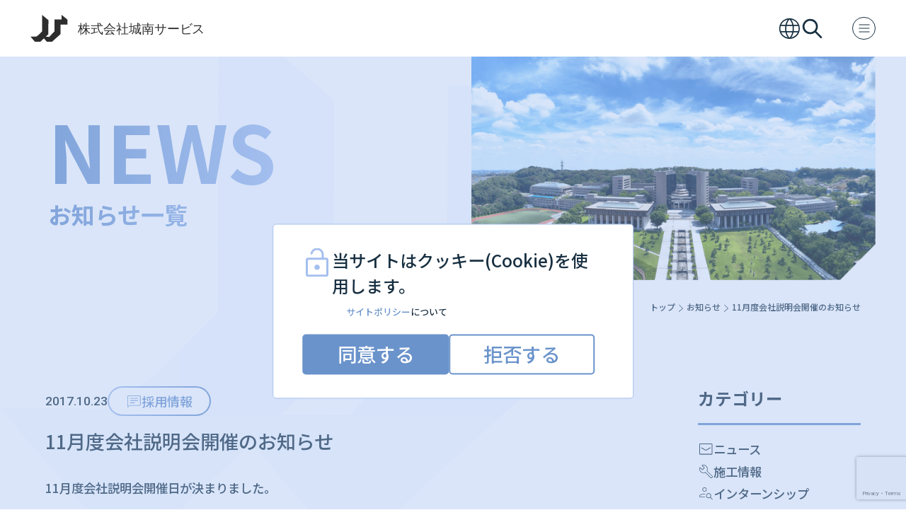

--- FILE ---
content_type: text/html; charset=UTF-8
request_url: https://www.johnan-service.co.jp/news/11%E6%9C%88%E5%BA%A6%E4%BC%9A%E7%A4%BE%E8%AA%AC%E6%98%8E%E4%BC%9A%E9%96%8B%E5%82%AC%E3%81%AE%E3%81%8A%E7%9F%A5%E3%82%89%E3%81%9B-2/
body_size: 52983
content:
<!DOCTYPE html>
<html dir="ltr" lang="ja" prefix="og: https://ogp.me/ns#">
<head>

<meta charset="UTF-8">
<meta name="viewport" content="width=device-width, initial-scale=1.0, maximum-scale=1.0">
<meta name="format-detection" content="telephone=no">
<meta http-equiv="X-UA-Compatible" content="ie=edge">

<!-- Google Tag Manager -->
<script>(function(w,d,s,l,i){w[l]=w[l]||[];w[l].push({'gtm.start':
new Date().getTime(),event:'gtm.js'});var f=d.getElementsByTagName(s)[0],
j=d.createElement(s),dl=l!='dataLayer'?'&l='+l:'';j.async=true;j.src=
'https://www.googletagmanager.com/gtm.js?id='+i+dl;f.parentNode.insertBefore(j,f);
})(window,document,'script','dataLayer','GTM-WCZDMD8');</script>
<!-- End Google Tag Manager -->

<title>11月度会社説明会開催のお知らせ - ビルメンテナンスなら豊富な実績の城南サービス</title>

		<!-- All in One SEO 4.4.2 - aioseo.com -->
		<meta name="description" content="11月度会社説明会開催日が決まりました。 ①11月15日（水）午後1：30～ ②11月28日（火）午後1：30" />
		<meta name="robots" content="max-image-preview:large" />
		<link rel="canonical" href="https://www.johnan-service.co.jp/news/11%e6%9c%88%e5%ba%a6%e4%bc%9a%e7%a4%be%e8%aa%ac%e6%98%8e%e4%bc%9a%e9%96%8b%e5%82%ac%e3%81%ae%e3%81%8a%e7%9f%a5%e3%82%89%e3%81%9b-2/" />
		<meta name="generator" content="All in One SEO (AIOSEO) 4.4.2" />
		<meta property="og:locale" content="ja_JP" />
		<meta property="og:site_name" content="ビルメンテナンスなら豊富な実績の城南サービス - ビルメンテナンスや設備管理なら豊富な実績の城南サービスへお任せ！業務用エアコン・空調の設置・メンテナンス全国対応致します。コスト削減・業務の改善化など、お客様の課題を解決するためのご提案をさせていだたきます。" />
		<meta property="og:type" content="article" />
		<meta property="og:title" content="11月度会社説明会開催のお知らせ - ビルメンテナンスなら豊富な実績の城南サービス" />
		<meta property="og:description" content="11月度会社説明会開催日が決まりました。 ①11月15日（水）午後1：30～ ②11月28日（火）午後1：30" />
		<meta property="og:url" content="https://www.johnan-service.co.jp/news/11%e6%9c%88%e5%ba%a6%e4%bc%9a%e7%a4%be%e8%aa%ac%e6%98%8e%e4%bc%9a%e9%96%8b%e5%82%ac%e3%81%ae%e3%81%8a%e7%9f%a5%e3%82%89%e3%81%9b-2/" />
		<meta property="article:published_time" content="2017-10-23T00:35:43+00:00" />
		<meta property="article:modified_time" content="2023-07-18T06:13:16+00:00" />
		<meta name="twitter:card" content="summary_large_image" />
		<meta name="twitter:title" content="11月度会社説明会開催のお知らせ - ビルメンテナンスなら豊富な実績の城南サービス" />
		<meta name="twitter:description" content="11月度会社説明会開催日が決まりました。 ①11月15日（水）午後1：30～ ②11月28日（火）午後1：30" />
		<script type="application/ld+json" class="aioseo-schema">
			{"@context":"https:\/\/schema.org","@graph":[{"@type":"BreadcrumbList","@id":"https:\/\/www.johnan-service.co.jp\/news\/11%e6%9c%88%e5%ba%a6%e4%bc%9a%e7%a4%be%e8%aa%ac%e6%98%8e%e4%bc%9a%e9%96%8b%e5%82%ac%e3%81%ae%e3%81%8a%e7%9f%a5%e3%82%89%e3%81%9b-2\/#breadcrumblist","itemListElement":[{"@type":"ListItem","@id":"https:\/\/www.johnan-service.co.jp\/#listItem","position":1,"item":{"@type":"WebPage","@id":"https:\/\/www.johnan-service.co.jp\/","name":"\u30db\u30fc\u30e0","description":"\u30d3\u30eb\u30e1\u30f3\u30c6\u30ca\u30f3\u30b9\u3084\u8a2d\u5099\u7ba1\u7406\u306a\u3089\u8c4a\u5bcc\u306a\u5b9f\u7e3e\u306e\u57ce\u5357\u30b5\u30fc\u30d3\u30b9\u3078\u304a\u4efb\u305b\uff01\u696d\u52d9\u7528\u30a8\u30a2\u30b3\u30f3\u30fb\u7a7a\u8abf\u306e\u8a2d\u7f6e\u30fb\u30e1\u30f3\u30c6\u30ca\u30f3\u30b9\u5168\u56fd\u5bfe\u5fdc\u81f4\u3057\u307e\u3059\u3002\u30b3\u30b9\u30c8\u524a\u6e1b\u30fb\u696d\u52d9\u306e\u6539\u5584\u5316\u306a\u3069\u3001\u304a\u5ba2\u69d8\u306e\u8ab2\u984c\u3092\u89e3\u6c7a\u3059\u308b\u305f\u3081\u306e\u3054\u63d0\u6848\u3092\u3055\u305b\u3066\u3044\u3060\u305f\u304d\u307e\u3059\u3002","url":"https:\/\/www.johnan-service.co.jp\/"},"nextItem":"https:\/\/www.johnan-service.co.jp\/news\/11%e6%9c%88%e5%ba%a6%e4%bc%9a%e7%a4%be%e8%aa%ac%e6%98%8e%e4%bc%9a%e9%96%8b%e5%82%ac%e3%81%ae%e3%81%8a%e7%9f%a5%e3%82%89%e3%81%9b-2\/#listItem"},{"@type":"ListItem","@id":"https:\/\/www.johnan-service.co.jp\/news\/11%e6%9c%88%e5%ba%a6%e4%bc%9a%e7%a4%be%e8%aa%ac%e6%98%8e%e4%bc%9a%e9%96%8b%e5%82%ac%e3%81%ae%e3%81%8a%e7%9f%a5%e3%82%89%e3%81%9b-2\/#listItem","position":2,"item":{"@type":"WebPage","@id":"https:\/\/www.johnan-service.co.jp\/news\/11%e6%9c%88%e5%ba%a6%e4%bc%9a%e7%a4%be%e8%aa%ac%e6%98%8e%e4%bc%9a%e9%96%8b%e5%82%ac%e3%81%ae%e3%81%8a%e7%9f%a5%e3%82%89%e3%81%9b-2\/","name":"11\u6708\u5ea6\u4f1a\u793e\u8aac\u660e\u4f1a\u958b\u50ac\u306e\u304a\u77e5\u3089\u305b","description":"11\u6708\u5ea6\u4f1a\u793e\u8aac\u660e\u4f1a\u958b\u50ac\u65e5\u304c\u6c7a\u307e\u308a\u307e\u3057\u305f\u3002 \u246011\u670815\u65e5\uff08\u6c34\uff09\u5348\u5f8c1\uff1a30\uff5e \u246111\u670828\u65e5\uff08\u706b\uff09\u5348\u5f8c1\uff1a30","url":"https:\/\/www.johnan-service.co.jp\/news\/11%e6%9c%88%e5%ba%a6%e4%bc%9a%e7%a4%be%e8%aa%ac%e6%98%8e%e4%bc%9a%e9%96%8b%e5%82%ac%e3%81%ae%e3%81%8a%e7%9f%a5%e3%82%89%e3%81%9b-2\/"},"previousItem":"https:\/\/www.johnan-service.co.jp\/#listItem"}]},{"@type":"Organization","@id":"https:\/\/www.johnan-service.co.jp\/#organization","name":"\u30d3\u30eb\u30e1\u30f3\u30c6\u30ca\u30f3\u30b9\u306a\u3089\u8c4a\u5bcc\u306a\u5b9f\u7e3e\u306e\u57ce\u5357\u30b5\u30fc\u30d3\u30b9","url":"https:\/\/www.johnan-service.co.jp\/"},{"@type":"Person","@id":"https:\/\/www.johnan-service.co.jp\/author\/prage_admin\/#author","url":"https:\/\/www.johnan-service.co.jp\/author\/prage_admin\/","name":"prage_admin","image":{"@type":"ImageObject","@id":"https:\/\/www.johnan-service.co.jp\/news\/11%e6%9c%88%e5%ba%a6%e4%bc%9a%e7%a4%be%e8%aa%ac%e6%98%8e%e4%bc%9a%e9%96%8b%e5%82%ac%e3%81%ae%e3%81%8a%e7%9f%a5%e3%82%89%e3%81%9b-2\/#authorImage","url":"https:\/\/secure.gravatar.com\/avatar\/4e315da6a79e71806b0472d0e1e116d1?s=96&d=mm&r=g","width":96,"height":96,"caption":"prage_admin"}},{"@type":"WebPage","@id":"https:\/\/www.johnan-service.co.jp\/news\/11%e6%9c%88%e5%ba%a6%e4%bc%9a%e7%a4%be%e8%aa%ac%e6%98%8e%e4%bc%9a%e9%96%8b%e5%82%ac%e3%81%ae%e3%81%8a%e7%9f%a5%e3%82%89%e3%81%9b-2\/#webpage","url":"https:\/\/www.johnan-service.co.jp\/news\/11%e6%9c%88%e5%ba%a6%e4%bc%9a%e7%a4%be%e8%aa%ac%e6%98%8e%e4%bc%9a%e9%96%8b%e5%82%ac%e3%81%ae%e3%81%8a%e7%9f%a5%e3%82%89%e3%81%9b-2\/","name":"11\u6708\u5ea6\u4f1a\u793e\u8aac\u660e\u4f1a\u958b\u50ac\u306e\u304a\u77e5\u3089\u305b - \u30d3\u30eb\u30e1\u30f3\u30c6\u30ca\u30f3\u30b9\u306a\u3089\u8c4a\u5bcc\u306a\u5b9f\u7e3e\u306e\u57ce\u5357\u30b5\u30fc\u30d3\u30b9","description":"11\u6708\u5ea6\u4f1a\u793e\u8aac\u660e\u4f1a\u958b\u50ac\u65e5\u304c\u6c7a\u307e\u308a\u307e\u3057\u305f\u3002 \u246011\u670815\u65e5\uff08\u6c34\uff09\u5348\u5f8c1\uff1a30\uff5e \u246111\u670828\u65e5\uff08\u706b\uff09\u5348\u5f8c1\uff1a30","inLanguage":"ja","isPartOf":{"@id":"https:\/\/www.johnan-service.co.jp\/#website"},"breadcrumb":{"@id":"https:\/\/www.johnan-service.co.jp\/news\/11%e6%9c%88%e5%ba%a6%e4%bc%9a%e7%a4%be%e8%aa%ac%e6%98%8e%e4%bc%9a%e9%96%8b%e5%82%ac%e3%81%ae%e3%81%8a%e7%9f%a5%e3%82%89%e3%81%9b-2\/#breadcrumblist"},"author":{"@id":"https:\/\/www.johnan-service.co.jp\/author\/prage_admin\/#author"},"creator":{"@id":"https:\/\/www.johnan-service.co.jp\/author\/prage_admin\/#author"},"datePublished":"2017-10-23T00:35:43+09:00","dateModified":"2023-07-18T06:13:16+09:00"},{"@type":"WebSite","@id":"https:\/\/www.johnan-service.co.jp\/#website","url":"https:\/\/www.johnan-service.co.jp\/","name":"\u30d3\u30eb\u30e1\u30f3\u30c6\u30ca\u30f3\u30b9\u306a\u3089\u8c4a\u5bcc\u306a\u5b9f\u7e3e\u306e\u57ce\u5357\u30b5\u30fc\u30d3\u30b9","description":"\u30d3\u30eb\u30e1\u30f3\u30c6\u30ca\u30f3\u30b9\u3084\u8a2d\u5099\u7ba1\u7406\u306a\u3089\u8c4a\u5bcc\u306a\u5b9f\u7e3e\u306e\u57ce\u5357\u30b5\u30fc\u30d3\u30b9\u3078\u304a\u4efb\u305b\uff01\u696d\u52d9\u7528\u30a8\u30a2\u30b3\u30f3\u30fb\u7a7a\u8abf\u306e\u8a2d\u7f6e\u30fb\u30e1\u30f3\u30c6\u30ca\u30f3\u30b9\u5168\u56fd\u5bfe\u5fdc\u81f4\u3057\u307e\u3059\u3002\u30b3\u30b9\u30c8\u524a\u6e1b\u30fb\u696d\u52d9\u306e\u6539\u5584\u5316\u306a\u3069\u3001\u304a\u5ba2\u69d8\u306e\u8ab2\u984c\u3092\u89e3\u6c7a\u3059\u308b\u305f\u3081\u306e\u3054\u63d0\u6848\u3092\u3055\u305b\u3066\u3044\u3060\u305f\u304d\u307e\u3059\u3002","inLanguage":"ja","publisher":{"@id":"https:\/\/www.johnan-service.co.jp\/#organization"}}]}
		</script>
		<!-- All in One SEO -->

<link rel='dns-prefetch' href='//cdn.jsdelivr.net' />
<link rel='dns-prefetch' href='//cdnjs.cloudflare.com' />
<link rel='dns-prefetch' href='//fonts.googleapis.com' />
<link rel="alternate" type="application/rss+xml" title="ビルメンテナンスなら豊富な実績の城南サービス &raquo; フィード" href="https://www.johnan-service.co.jp/feed/" />
<link rel="alternate" type="application/rss+xml" title="ビルメンテナンスなら豊富な実績の城南サービス &raquo; コメントフィード" href="https://www.johnan-service.co.jp/comments/feed/" />
<script type="text/javascript">
window._wpemojiSettings = {"baseUrl":"https:\/\/s.w.org\/images\/core\/emoji\/14.0.0\/72x72\/","ext":".png","svgUrl":"https:\/\/s.w.org\/images\/core\/emoji\/14.0.0\/svg\/","svgExt":".svg","source":{"concatemoji":"https:\/\/www.johnan-service.co.jp\/wp-includes\/js\/wp-emoji-release.min.js?ver=6.2.8"}};
/*! This file is auto-generated */
!function(e,a,t){var n,r,o,i=a.createElement("canvas"),p=i.getContext&&i.getContext("2d");function s(e,t){p.clearRect(0,0,i.width,i.height),p.fillText(e,0,0);e=i.toDataURL();return p.clearRect(0,0,i.width,i.height),p.fillText(t,0,0),e===i.toDataURL()}function c(e){var t=a.createElement("script");t.src=e,t.defer=t.type="text/javascript",a.getElementsByTagName("head")[0].appendChild(t)}for(o=Array("flag","emoji"),t.supports={everything:!0,everythingExceptFlag:!0},r=0;r<o.length;r++)t.supports[o[r]]=function(e){if(p&&p.fillText)switch(p.textBaseline="top",p.font="600 32px Arial",e){case"flag":return s("\ud83c\udff3\ufe0f\u200d\u26a7\ufe0f","\ud83c\udff3\ufe0f\u200b\u26a7\ufe0f")?!1:!s("\ud83c\uddfa\ud83c\uddf3","\ud83c\uddfa\u200b\ud83c\uddf3")&&!s("\ud83c\udff4\udb40\udc67\udb40\udc62\udb40\udc65\udb40\udc6e\udb40\udc67\udb40\udc7f","\ud83c\udff4\u200b\udb40\udc67\u200b\udb40\udc62\u200b\udb40\udc65\u200b\udb40\udc6e\u200b\udb40\udc67\u200b\udb40\udc7f");case"emoji":return!s("\ud83e\udef1\ud83c\udffb\u200d\ud83e\udef2\ud83c\udfff","\ud83e\udef1\ud83c\udffb\u200b\ud83e\udef2\ud83c\udfff")}return!1}(o[r]),t.supports.everything=t.supports.everything&&t.supports[o[r]],"flag"!==o[r]&&(t.supports.everythingExceptFlag=t.supports.everythingExceptFlag&&t.supports[o[r]]);t.supports.everythingExceptFlag=t.supports.everythingExceptFlag&&!t.supports.flag,t.DOMReady=!1,t.readyCallback=function(){t.DOMReady=!0},t.supports.everything||(n=function(){t.readyCallback()},a.addEventListener?(a.addEventListener("DOMContentLoaded",n,!1),e.addEventListener("load",n,!1)):(e.attachEvent("onload",n),a.attachEvent("onreadystatechange",function(){"complete"===a.readyState&&t.readyCallback()})),(e=t.source||{}).concatemoji?c(e.concatemoji):e.wpemoji&&e.twemoji&&(c(e.twemoji),c(e.wpemoji)))}(window,document,window._wpemojiSettings);
</script>
<style type="text/css">
img.wp-smiley,
img.emoji {
	display: inline !important;
	border: none !important;
	box-shadow: none !important;
	height: 1em !important;
	width: 1em !important;
	margin: 0 0.07em !important;
	vertical-align: -0.1em !important;
	background: none !important;
	padding: 0 !important;
}
</style>
	<link rel='stylesheet' id='wp-block-library-css' href='https://www.johnan-service.co.jp/wp-includes/css/dist/block-library/style.min.css?ver=6.2.8' type='text/css' media='all' />
<link rel='stylesheet' id='classic-theme-styles-css' href='https://www.johnan-service.co.jp/wp-includes/css/classic-themes.min.css?ver=6.2.8' type='text/css' media='all' />
<style id='global-styles-inline-css' type='text/css'>
body{--wp--preset--color--black: #000000;--wp--preset--color--cyan-bluish-gray: #abb8c3;--wp--preset--color--white: #ffffff;--wp--preset--color--pale-pink: #f78da7;--wp--preset--color--vivid-red: #cf2e2e;--wp--preset--color--luminous-vivid-orange: #ff6900;--wp--preset--color--luminous-vivid-amber: #fcb900;--wp--preset--color--light-green-cyan: #7bdcb5;--wp--preset--color--vivid-green-cyan: #00d084;--wp--preset--color--pale-cyan-blue: #8ed1fc;--wp--preset--color--vivid-cyan-blue: #0693e3;--wp--preset--color--vivid-purple: #9b51e0;--wp--preset--gradient--vivid-cyan-blue-to-vivid-purple: linear-gradient(135deg,rgba(6,147,227,1) 0%,rgb(155,81,224) 100%);--wp--preset--gradient--light-green-cyan-to-vivid-green-cyan: linear-gradient(135deg,rgb(122,220,180) 0%,rgb(0,208,130) 100%);--wp--preset--gradient--luminous-vivid-amber-to-luminous-vivid-orange: linear-gradient(135deg,rgba(252,185,0,1) 0%,rgba(255,105,0,1) 100%);--wp--preset--gradient--luminous-vivid-orange-to-vivid-red: linear-gradient(135deg,rgba(255,105,0,1) 0%,rgb(207,46,46) 100%);--wp--preset--gradient--very-light-gray-to-cyan-bluish-gray: linear-gradient(135deg,rgb(238,238,238) 0%,rgb(169,184,195) 100%);--wp--preset--gradient--cool-to-warm-spectrum: linear-gradient(135deg,rgb(74,234,220) 0%,rgb(151,120,209) 20%,rgb(207,42,186) 40%,rgb(238,44,130) 60%,rgb(251,105,98) 80%,rgb(254,248,76) 100%);--wp--preset--gradient--blush-light-purple: linear-gradient(135deg,rgb(255,206,236) 0%,rgb(152,150,240) 100%);--wp--preset--gradient--blush-bordeaux: linear-gradient(135deg,rgb(254,205,165) 0%,rgb(254,45,45) 50%,rgb(107,0,62) 100%);--wp--preset--gradient--luminous-dusk: linear-gradient(135deg,rgb(255,203,112) 0%,rgb(199,81,192) 50%,rgb(65,88,208) 100%);--wp--preset--gradient--pale-ocean: linear-gradient(135deg,rgb(255,245,203) 0%,rgb(182,227,212) 50%,rgb(51,167,181) 100%);--wp--preset--gradient--electric-grass: linear-gradient(135deg,rgb(202,248,128) 0%,rgb(113,206,126) 100%);--wp--preset--gradient--midnight: linear-gradient(135deg,rgb(2,3,129) 0%,rgb(40,116,252) 100%);--wp--preset--duotone--dark-grayscale: url('#wp-duotone-dark-grayscale');--wp--preset--duotone--grayscale: url('#wp-duotone-grayscale');--wp--preset--duotone--purple-yellow: url('#wp-duotone-purple-yellow');--wp--preset--duotone--blue-red: url('#wp-duotone-blue-red');--wp--preset--duotone--midnight: url('#wp-duotone-midnight');--wp--preset--duotone--magenta-yellow: url('#wp-duotone-magenta-yellow');--wp--preset--duotone--purple-green: url('#wp-duotone-purple-green');--wp--preset--duotone--blue-orange: url('#wp-duotone-blue-orange');--wp--preset--font-size--small: 13px;--wp--preset--font-size--medium: 20px;--wp--preset--font-size--large: 36px;--wp--preset--font-size--x-large: 42px;--wp--preset--spacing--20: 0.44rem;--wp--preset--spacing--30: 0.67rem;--wp--preset--spacing--40: 1rem;--wp--preset--spacing--50: 1.5rem;--wp--preset--spacing--60: 2.25rem;--wp--preset--spacing--70: 3.38rem;--wp--preset--spacing--80: 5.06rem;--wp--preset--shadow--natural: 6px 6px 9px rgba(0, 0, 0, 0.2);--wp--preset--shadow--deep: 12px 12px 50px rgba(0, 0, 0, 0.4);--wp--preset--shadow--sharp: 6px 6px 0px rgba(0, 0, 0, 0.2);--wp--preset--shadow--outlined: 6px 6px 0px -3px rgba(255, 255, 255, 1), 6px 6px rgba(0, 0, 0, 1);--wp--preset--shadow--crisp: 6px 6px 0px rgba(0, 0, 0, 1);}:where(.is-layout-flex){gap: 0.5em;}body .is-layout-flow > .alignleft{float: left;margin-inline-start: 0;margin-inline-end: 2em;}body .is-layout-flow > .alignright{float: right;margin-inline-start: 2em;margin-inline-end: 0;}body .is-layout-flow > .aligncenter{margin-left: auto !important;margin-right: auto !important;}body .is-layout-constrained > .alignleft{float: left;margin-inline-start: 0;margin-inline-end: 2em;}body .is-layout-constrained > .alignright{float: right;margin-inline-start: 2em;margin-inline-end: 0;}body .is-layout-constrained > .aligncenter{margin-left: auto !important;margin-right: auto !important;}body .is-layout-constrained > :where(:not(.alignleft):not(.alignright):not(.alignfull)){max-width: var(--wp--style--global--content-size);margin-left: auto !important;margin-right: auto !important;}body .is-layout-constrained > .alignwide{max-width: var(--wp--style--global--wide-size);}body .is-layout-flex{display: flex;}body .is-layout-flex{flex-wrap: wrap;align-items: center;}body .is-layout-flex > *{margin: 0;}:where(.wp-block-columns.is-layout-flex){gap: 2em;}.has-black-color{color: var(--wp--preset--color--black) !important;}.has-cyan-bluish-gray-color{color: var(--wp--preset--color--cyan-bluish-gray) !important;}.has-white-color{color: var(--wp--preset--color--white) !important;}.has-pale-pink-color{color: var(--wp--preset--color--pale-pink) !important;}.has-vivid-red-color{color: var(--wp--preset--color--vivid-red) !important;}.has-luminous-vivid-orange-color{color: var(--wp--preset--color--luminous-vivid-orange) !important;}.has-luminous-vivid-amber-color{color: var(--wp--preset--color--luminous-vivid-amber) !important;}.has-light-green-cyan-color{color: var(--wp--preset--color--light-green-cyan) !important;}.has-vivid-green-cyan-color{color: var(--wp--preset--color--vivid-green-cyan) !important;}.has-pale-cyan-blue-color{color: var(--wp--preset--color--pale-cyan-blue) !important;}.has-vivid-cyan-blue-color{color: var(--wp--preset--color--vivid-cyan-blue) !important;}.has-vivid-purple-color{color: var(--wp--preset--color--vivid-purple) !important;}.has-black-background-color{background-color: var(--wp--preset--color--black) !important;}.has-cyan-bluish-gray-background-color{background-color: var(--wp--preset--color--cyan-bluish-gray) !important;}.has-white-background-color{background-color: var(--wp--preset--color--white) !important;}.has-pale-pink-background-color{background-color: var(--wp--preset--color--pale-pink) !important;}.has-vivid-red-background-color{background-color: var(--wp--preset--color--vivid-red) !important;}.has-luminous-vivid-orange-background-color{background-color: var(--wp--preset--color--luminous-vivid-orange) !important;}.has-luminous-vivid-amber-background-color{background-color: var(--wp--preset--color--luminous-vivid-amber) !important;}.has-light-green-cyan-background-color{background-color: var(--wp--preset--color--light-green-cyan) !important;}.has-vivid-green-cyan-background-color{background-color: var(--wp--preset--color--vivid-green-cyan) !important;}.has-pale-cyan-blue-background-color{background-color: var(--wp--preset--color--pale-cyan-blue) !important;}.has-vivid-cyan-blue-background-color{background-color: var(--wp--preset--color--vivid-cyan-blue) !important;}.has-vivid-purple-background-color{background-color: var(--wp--preset--color--vivid-purple) !important;}.has-black-border-color{border-color: var(--wp--preset--color--black) !important;}.has-cyan-bluish-gray-border-color{border-color: var(--wp--preset--color--cyan-bluish-gray) !important;}.has-white-border-color{border-color: var(--wp--preset--color--white) !important;}.has-pale-pink-border-color{border-color: var(--wp--preset--color--pale-pink) !important;}.has-vivid-red-border-color{border-color: var(--wp--preset--color--vivid-red) !important;}.has-luminous-vivid-orange-border-color{border-color: var(--wp--preset--color--luminous-vivid-orange) !important;}.has-luminous-vivid-amber-border-color{border-color: var(--wp--preset--color--luminous-vivid-amber) !important;}.has-light-green-cyan-border-color{border-color: var(--wp--preset--color--light-green-cyan) !important;}.has-vivid-green-cyan-border-color{border-color: var(--wp--preset--color--vivid-green-cyan) !important;}.has-pale-cyan-blue-border-color{border-color: var(--wp--preset--color--pale-cyan-blue) !important;}.has-vivid-cyan-blue-border-color{border-color: var(--wp--preset--color--vivid-cyan-blue) !important;}.has-vivid-purple-border-color{border-color: var(--wp--preset--color--vivid-purple) !important;}.has-vivid-cyan-blue-to-vivid-purple-gradient-background{background: var(--wp--preset--gradient--vivid-cyan-blue-to-vivid-purple) !important;}.has-light-green-cyan-to-vivid-green-cyan-gradient-background{background: var(--wp--preset--gradient--light-green-cyan-to-vivid-green-cyan) !important;}.has-luminous-vivid-amber-to-luminous-vivid-orange-gradient-background{background: var(--wp--preset--gradient--luminous-vivid-amber-to-luminous-vivid-orange) !important;}.has-luminous-vivid-orange-to-vivid-red-gradient-background{background: var(--wp--preset--gradient--luminous-vivid-orange-to-vivid-red) !important;}.has-very-light-gray-to-cyan-bluish-gray-gradient-background{background: var(--wp--preset--gradient--very-light-gray-to-cyan-bluish-gray) !important;}.has-cool-to-warm-spectrum-gradient-background{background: var(--wp--preset--gradient--cool-to-warm-spectrum) !important;}.has-blush-light-purple-gradient-background{background: var(--wp--preset--gradient--blush-light-purple) !important;}.has-blush-bordeaux-gradient-background{background: var(--wp--preset--gradient--blush-bordeaux) !important;}.has-luminous-dusk-gradient-background{background: var(--wp--preset--gradient--luminous-dusk) !important;}.has-pale-ocean-gradient-background{background: var(--wp--preset--gradient--pale-ocean) !important;}.has-electric-grass-gradient-background{background: var(--wp--preset--gradient--electric-grass) !important;}.has-midnight-gradient-background{background: var(--wp--preset--gradient--midnight) !important;}.has-small-font-size{font-size: var(--wp--preset--font-size--small) !important;}.has-medium-font-size{font-size: var(--wp--preset--font-size--medium) !important;}.has-large-font-size{font-size: var(--wp--preset--font-size--large) !important;}.has-x-large-font-size{font-size: var(--wp--preset--font-size--x-large) !important;}
.wp-block-navigation a:where(:not(.wp-element-button)){color: inherit;}
:where(.wp-block-columns.is-layout-flex){gap: 2em;}
.wp-block-pullquote{font-size: 1.5em;line-height: 1.6;}
</style>
<link rel='stylesheet' id='contact-form-7-css' href='https://www.johnan-service.co.jp/wp-content/plugins/contact-form-7/includes/css/styles.css?ver=5.7.7' type='text/css' media='all' />
<link rel='stylesheet' id='Roboto-css' href='https://fonts.googleapis.com/css2?family=Roboto%3Awght%40300%3B500%3B700&#038;display=swap&#038;ver=1.0.0' type='text/css' media='all' />
<link rel='stylesheet' id='Noto Sans JP-css' href='https://fonts.googleapis.com/css2?family=Noto+Sans+JP%3Awght%40300%3B400%3B500%3B700&#038;display=swap&#038;ver=1.0.0' type='text/css' media='all' />
<link rel='stylesheet' id='Noto Sans SC-css' href='https://fonts.googleapis.com/css2?family=Noto+Sans+SC%3Awght%40300%3B400%3B500%3B700&#038;display=swap&#038;ver=1.0.0' type='text/css' media='all' />
<link rel='stylesheet' id='swiper-css' href='https://cdn.jsdelivr.net/npm/swiper@9/swiper-bundle.min.css?ver=all' type='text/css' media='all' />
<link rel='stylesheet' id='my-css' href='https://www.johnan-service.co.jp/wp-content/themes/JohnanService/assets/css/style.css?ver=1.0.0' type='text/css' media='all' />
<link rel='stylesheet' id='single-css' href='https://www.johnan-service.co.jp/wp-content/themes/JohnanService/assets/css/single.css?ver=1.0.0' type='text/css' media='all' />
<link rel='stylesheet' id='df-css' href='https://www.johnan-service.co.jp/wp-content/themes/JohnanService/style.css?ver=all' type='text/css' media='all' />
<script type='text/javascript' src='https://www.johnan-service.co.jp/wp-includes/js/jquery/jquery.min.js?ver=3.6.4' id='jquery-core-js'></script>
<script type='text/javascript' src='https://www.johnan-service.co.jp/wp-includes/js/jquery/jquery-migrate.min.js?ver=3.4.0' id='jquery-migrate-js'></script>
<link rel="https://api.w.org/" href="https://www.johnan-service.co.jp/wp-json/" /><link rel="alternate" type="application/json" href="https://www.johnan-service.co.jp/wp-json/wp/v2/news/8141" /><link rel="EditURI" type="application/rsd+xml" title="RSD" href="https://www.johnan-service.co.jp/xmlrpc.php?rsd" />
<link rel="wlwmanifest" type="application/wlwmanifest+xml" href="https://www.johnan-service.co.jp/wp-includes/wlwmanifest.xml" />
<meta name="generator" content="WordPress 6.2.8" />
<link rel='shortlink' href='https://www.johnan-service.co.jp/?p=8141' />
<link rel="alternate" type="application/json+oembed" href="https://www.johnan-service.co.jp/wp-json/oembed/1.0/embed?url=https%3A%2F%2Fwww.johnan-service.co.jp%2Fnews%2F11%25e6%259c%2588%25e5%25ba%25a6%25e4%25bc%259a%25e7%25a4%25be%25e8%25aa%25ac%25e6%2598%258e%25e4%25bc%259a%25e9%2596%258b%25e5%2582%25ac%25e3%2581%25ae%25e3%2581%258a%25e7%259f%25a5%25e3%2582%2589%25e3%2581%259b-2%2F" />
<link rel="alternate" type="text/xml+oembed" href="https://www.johnan-service.co.jp/wp-json/oembed/1.0/embed?url=https%3A%2F%2Fwww.johnan-service.co.jp%2Fnews%2F11%25e6%259c%2588%25e5%25ba%25a6%25e4%25bc%259a%25e7%25a4%25be%25e8%25aa%25ac%25e6%2598%258e%25e4%25bc%259a%25e9%2596%258b%25e5%2582%25ac%25e3%2581%25ae%25e3%2581%258a%25e7%259f%25a5%25e3%2582%2589%25e3%2581%259b-2%2F&#038;format=xml" />
<link rel="icon" href="/wp-content/themes/JohnanService/assets/img/meta/favicon.ico">
<link rel="apple-touch-icon" href="/wp-content/themes/JohnanService/assets/img/meta/apple-touch-icon.png" sizes="180x180">
</head>

<body class="home page-template-default page page-id-6 l-body">
<!-- Google Tag Manager (noscript) -->
<noscript><iframe src="https://www.googletagmanager.com/ns.html?id=GTM-WCZDMD8" height="0" width="0" style="display:none;visibility:hidden"></iframe></noscript>
<!-- End Google Tag Manager (noscript) -->

<div class="p-cookie">
	<div class="p-cookie__content">
		<div class="p-cookie__txt">
			<img src="/wp-content/themes/JohnanService/assets/img/common/icon_cookie.svg" alt="">
			<p>当サイトはクッキー(Cookie)を使用します。</p>
		</div>
		<div class="p-cookie__policy">
			<a href="/privacy/">サイトポリシー</a>について
		</div>
		<div class="p-cookie__btn">
			<button class="p-cookie__accept">同意する</button>
			<button class="p-cookie__reject">拒否する</button>
		</div>
	</div>
</div>
<svg xmlns="http://www.w3.org/2000/svg" viewbox="0 0 0 0" width="0" height="0" focusable="false" role="none" style="visibility: hidden; position: absolute; left: -9999px; overflow: hidden;"><defs><filter id="wp-duotone-dark-grayscale"><fecolormatrix color-interpolation-filters="sRGB" type="matrix" values=" .299 .587 .114 0 0 .299 .587 .114 0 0 .299 .587 .114 0 0 .299 .587 .114 0 0 "/><fecomponenttransfer color-interpolation-filters="sRGB"><fefuncr type="table" tablevalues="0 0.49803921568627"/><fefuncg type="table" tablevalues="0 0.49803921568627"/><fefuncb type="table" tablevalues="0 0.49803921568627"/><fefunca type="table" tablevalues="1 1"/></fecomponenttransfer><fecomposite in2="SourceGraphic" operator="in"/></filter></defs></svg><svg xmlns="http://www.w3.org/2000/svg" viewbox="0 0 0 0" width="0" height="0" focusable="false" role="none" style="visibility: hidden; position: absolute; left: -9999px; overflow: hidden;"><defs><filter id="wp-duotone-grayscale"><fecolormatrix color-interpolation-filters="sRGB" type="matrix" values=" .299 .587 .114 0 0 .299 .587 .114 0 0 .299 .587 .114 0 0 .299 .587 .114 0 0 "/><fecomponenttransfer color-interpolation-filters="sRGB"><fefuncr type="table" tablevalues="0 1"/><fefuncg type="table" tablevalues="0 1"/><fefuncb type="table" tablevalues="0 1"/><fefunca type="table" tablevalues="1 1"/></fecomponenttransfer><fecomposite in2="SourceGraphic" operator="in"/></filter></defs></svg><svg xmlns="http://www.w3.org/2000/svg" viewbox="0 0 0 0" width="0" height="0" focusable="false" role="none" style="visibility: hidden; position: absolute; left: -9999px; overflow: hidden;"><defs><filter id="wp-duotone-purple-yellow"><fecolormatrix color-interpolation-filters="sRGB" type="matrix" values=" .299 .587 .114 0 0 .299 .587 .114 0 0 .299 .587 .114 0 0 .299 .587 .114 0 0 "/><fecomponenttransfer color-interpolation-filters="sRGB"><fefuncr type="table" tablevalues="0.54901960784314 0.98823529411765"/><fefuncg type="table" tablevalues="0 1"/><fefuncb type="table" tablevalues="0.71764705882353 0.25490196078431"/><fefunca type="table" tablevalues="1 1"/></fecomponenttransfer><fecomposite in2="SourceGraphic" operator="in"/></filter></defs></svg><svg xmlns="http://www.w3.org/2000/svg" viewbox="0 0 0 0" width="0" height="0" focusable="false" role="none" style="visibility: hidden; position: absolute; left: -9999px; overflow: hidden;"><defs><filter id="wp-duotone-blue-red"><fecolormatrix color-interpolation-filters="sRGB" type="matrix" values=" .299 .587 .114 0 0 .299 .587 .114 0 0 .299 .587 .114 0 0 .299 .587 .114 0 0 "/><fecomponenttransfer color-interpolation-filters="sRGB"><fefuncr type="table" tablevalues="0 1"/><fefuncg type="table" tablevalues="0 0.27843137254902"/><fefuncb type="table" tablevalues="0.5921568627451 0.27843137254902"/><fefunca type="table" tablevalues="1 1"/></fecomponenttransfer><fecomposite in2="SourceGraphic" operator="in"/></filter></defs></svg><svg xmlns="http://www.w3.org/2000/svg" viewbox="0 0 0 0" width="0" height="0" focusable="false" role="none" style="visibility: hidden; position: absolute; left: -9999px; overflow: hidden;"><defs><filter id="wp-duotone-midnight"><fecolormatrix color-interpolation-filters="sRGB" type="matrix" values=" .299 .587 .114 0 0 .299 .587 .114 0 0 .299 .587 .114 0 0 .299 .587 .114 0 0 "/><fecomponenttransfer color-interpolation-filters="sRGB"><fefuncr type="table" tablevalues="0 0"/><fefuncg type="table" tablevalues="0 0.64705882352941"/><fefuncb type="table" tablevalues="0 1"/><fefunca type="table" tablevalues="1 1"/></fecomponenttransfer><fecomposite in2="SourceGraphic" operator="in"/></filter></defs></svg><svg xmlns="http://www.w3.org/2000/svg" viewbox="0 0 0 0" width="0" height="0" focusable="false" role="none" style="visibility: hidden; position: absolute; left: -9999px; overflow: hidden;"><defs><filter id="wp-duotone-magenta-yellow"><fecolormatrix color-interpolation-filters="sRGB" type="matrix" values=" .299 .587 .114 0 0 .299 .587 .114 0 0 .299 .587 .114 0 0 .299 .587 .114 0 0 "/><fecomponenttransfer color-interpolation-filters="sRGB"><fefuncr type="table" tablevalues="0.78039215686275 1"/><fefuncg type="table" tablevalues="0 0.94901960784314"/><fefuncb type="table" tablevalues="0.35294117647059 0.47058823529412"/><fefunca type="table" tablevalues="1 1"/></fecomponenttransfer><fecomposite in2="SourceGraphic" operator="in"/></filter></defs></svg><svg xmlns="http://www.w3.org/2000/svg" viewbox="0 0 0 0" width="0" height="0" focusable="false" role="none" style="visibility: hidden; position: absolute; left: -9999px; overflow: hidden;"><defs><filter id="wp-duotone-purple-green"><fecolormatrix color-interpolation-filters="sRGB" type="matrix" values=" .299 .587 .114 0 0 .299 .587 .114 0 0 .299 .587 .114 0 0 .299 .587 .114 0 0 "/><fecomponenttransfer color-interpolation-filters="sRGB"><fefuncr type="table" tablevalues="0.65098039215686 0.40392156862745"/><fefuncg type="table" tablevalues="0 1"/><fefuncb type="table" tablevalues="0.44705882352941 0.4"/><fefunca type="table" tablevalues="1 1"/></fecomponenttransfer><fecomposite in2="SourceGraphic" operator="in"/></filter></defs></svg><svg xmlns="http://www.w3.org/2000/svg" viewbox="0 0 0 0" width="0" height="0" focusable="false" role="none" style="visibility: hidden; position: absolute; left: -9999px; overflow: hidden;"><defs><filter id="wp-duotone-blue-orange"><fecolormatrix color-interpolation-filters="sRGB" type="matrix" values=" .299 .587 .114 0 0 .299 .587 .114 0 0 .299 .587 .114 0 0 .299 .587 .114 0 0 "/><fecomponenttransfer color-interpolation-filters="sRGB"><fefuncr type="table" tablevalues="0.098039215686275 1"/><fefuncg type="table" tablevalues="0 0.66274509803922"/><fefuncb type="table" tablevalues="0.84705882352941 0.41960784313725"/><fefunca type="table" tablevalues="1 1"/></fecomponenttransfer><fecomposite in2="SourceGraphic" operator="in"/></filter></defs></svg><header id="header" class="l-header" role="banner">
<div class="l-inner l-inner--large">
<div class="l-header__row">
	<h1 class="l-header__logo">
		<a href="/">
			<img src="/wp-content/themes/JohnanService/assets/img/common/logo_horizontal.svg" alt="ビルメンテナンスなら豊富な実績の城南サービス">
		</a>
	</h1>

<nav class="l-header__nav u-visible-xxl">
	<ul>
		<li>
			<a href="/about/">私たちについて</a>
		</li>
		<li>
			<a href="/service/">事業内容</a>
		</li>
		<li>
			<a href="/result/">実績</a>
		</li>
		<li>
			<a href="/news/">お知らせ</a>
		</li>
		<li>
			<a href="/recruit/">採用情報</a>
		</li>
		<li>
			<a href="/partner/">パートナー募集</a>
		</li>
		<li>
			<a href="/contact/">お問い合わせ</a>
		</li>
	</ul>
</nav>

<div class="l-header__icon">
	<div class="c-select c-select--lang">
		<span class="c-select__cursor">
			<img src="/wp-content/themes/JohnanService/assets/img/common/icon_lang.svg" alt="Language">
			<img src="/wp-content/themes/JohnanService/assets/img/common/icon_lang-active.svg" alt="Language">
		</span>
		<ul class="c-select__content">
			<li class="c-select__cursor">
				<p>言語を選択してください</p>
			</li>
			<li>
				<a href="/">Japanese</a>
			</li>
			<li>
				<a href="/en/">English</a>
			</li>
			<li>
				<a href="/zh/">Chinese</a>
			</li>
			<li>
				<a href="/fr/">French</a>
			</li>
		</ul>
	</div>
	<div class="c-search">
		<div class="c-search__cursor">
			<img src="/wp-content/themes/JohnanService/assets/img/common/icon_search.svg" alt="Search">
			<img src="/wp-content/themes/JohnanService/assets/img/common/icon_search-active.svg" alt="Search">
		</div>
		
<form class="c-search__content" id="form" action="/" method="get">
	<input id="s-box" name="s" type="text" placeholder="キーワード、カテゴリーを入力して下さい。"/>
</form>
	</div>
	<a class="u-visible-xxl" href="https://x.com/JohnanService" target="_blank" rel="noopener noreferrer">
		<img src="/wp-content/themes/JohnanService/assets/img/common/icon_x.svg" alt="X">
	</a>
	<a class="u-visible-xxl" href="https://www.facebook.com/JohnanService" target="_blank" rel="noopener noreferrer">
		<img src="/wp-content/themes/JohnanService/assets/img/common/icon_facebook.svg" alt="Facebook">
	</a>
</div>


<div id="drawer" class="c-drawer u-hidden-xxl">
	<button class="c-drawer__icon js-drawer">
		<span></span>
	</button>
	<div class="c-drawer__content">
		<div class="c-drawer__logo">
			<a href="/">
				<img src="/wp-content/themes/JohnanService/assets/img/common/logo_horizontal.svg" alt="ビルメンテナンスなら豊富な実績の城南サービス">
			</a>
		</div>
		<nav class="c-drawer__nav">
			<ul>
				<li>
					<a href="/">トップページ</a>
				</li>
				<li>
					<a href="/about/">私たちについて</a>
				</li>
				<li>
					<a href="/service/">事業内容</a>
				</li>
				<li>
					<a href="/result/">実績</a>
				</li>
				<li>
					<a href="/news/">お知らせ</a>
				</li>
				<li>
					<a href="/recruit/">採用情報</a>
				</li>
				<li>
					<a href="/partner/">パートナー募集</a>
				</li>
				<li>
					<a href="/contact/">お問い合わせ</a>
				</li>
			</ul>
		</nav>
		<div class="c-drawer__sns">
			<a href="https://twitter.com/JohnanService" target="_blank" rel="noopener noreferrer">
				<img src="/wp-content/themes/JohnanService/assets/img/common/icon_x30.svg" alt="X">
			</a>
			<a href="https://www.facebook.com/JohnanService" target="_blank" rel="noopener noreferrer">
				<img src="/wp-content/themes/JohnanService/assets/img/common/icon_facebook30.svg" alt="Facebook">
			</a>
		</div>
	</div>
</div>
</div>
</div>
</header>

<div class="p-mv-page">
	<div class="l-inner l-inner--large">
		<div class="p-mv-page__row">
			<div class="p-mv-page__ttl js-fade-in">
				<span>NEWS</span>
				<p>お知らせ一覧</p>
			</div>
			<div class="p-mv-page__img js-fade-in">
				<img src="https://www.johnan-service.co.jp/wp-content/themes/JohnanService/assets/img/news/mv.png" alt="NEWS | お知らせ一覧">
			</div>
		</div>
	</div>
</div>

<div class="l-breadcrumb js-fade-in">
	<div class="l-inner">
		<nav class="l-breadcrumb__nav"><ol><li><a href="https://www.johnan-service.co.jp/">トップ</a></li><li><span class="l-breadcrumb__bridge"></span></li><li><a href="https://www.johnan-service.co.jp/news/">お知らせ</a></li><li><span class="l-breadcrumb__bridge"></span></li><li><span class="l-breadcrumb__current">11月度会社説明会開催のお知らせ</span></li></ol></nav>	</div>
</div>

<div class="l-content">
<div class="l-inner">
<div class="l-content__row">

<main class="l-main" role="main">
<div class="l-content__single js-fade-up">


<article class="p-entry p-entry--single post-8141 news type-news status-publish hentry category-recruit">

	<div class="p-entry__meta">
		<time class="p-entry__published" datetime="2017-10-23T09:35:43+09:00">2017.10.23</time>
		<div class="c-tag">
							<a href="https://www.johnan-service.co.jp/category/recruit/">
					<img src="https://www.johnan-service.co.jp/wp-content/themes/JohnanService/assets/img/common/icon_recruit_primary.svg" alt="">
					採用情報				</a>
					</div>
	</div>
	<h1 class="p-entry__ttl">11月度会社説明会開催のお知らせ</h1>
	<div class="p-entry__body">
		<div class="p-entry-content">
			<p>11月度会社説明会開催日が決まりました。</p>
<p>①11月15日（水）午後1：30～<br />
②11月28日（火）午後1：30～</p>
<p>受付時間：午後1：10～<br />
場所：株式会社城南サービス　本社<br />
持ち物：筆記用具<br />
申し込み方法：マイナビ2018・HP</p>
<div style="display: inline-flex; align-items: flex-end;"><img decoding="async" src="/wp-content/uploads/image-1.gif" alt="マイナビ2018"></p>
<p>→終了いたしました</p>
</div>
<p><a href="/recruit" target="_blank" rel="noopener"><img decoding="async" src="/wp-content/uploads/contact_r-1.gif" alt="採用に関するお問い合わせ"></a></p>
<p>ご参加お待ちしております。</p>
		</div>
	</div>
</article>

<div class="p-entry-pager">
	<div class="p-entry-pager__prev"><a href="https://www.johnan-service.co.jp/news/ehp%e5%ae%a4%e5%a4%96%e6%a9%9f%e3%83%95%e3%82%a1%e3%83%b3%e4%ba%a4%e6%8f%9b%e5%b7%a5%e4%ba%8b/" rel="prev">< 前の記事</a></div>
	<div class="p-entry-pager__back"><a href="https://www.johnan-service.co.jp/news/">一覧へ戻る</a></div>
	<div class="p-entry-pager__next"><a href="https://www.johnan-service.co.jp/news/%e6%96%87%e5%8c%96%e7%a5%ad%e9%9b%bb%e6%ba%90%e5%b7%a5%e4%ba%8b/" rel="next">次の記事 ></a></div>
</div>

</div>
</main>



<aside class="l-sidebar js-fade-up" role="complementary">
	<div class="l-sidebar__content">
		<h4 class="l-sidebar__title">カテゴリー</h4>
		<ul class="l-sidebar__list">
			<li>
				<a href="https://www.johnan-service.co.jp/category/news/">
					<img src="https://www.johnan-service.co.jp/wp-content/themes/JohnanService/assets/img/common/icon_news_black.svg" alt="">ニュース
				</a>
			</li>
			<li>
				<a href="https://www.johnan-service.co.jp/category/construction/">
					<img src="https://www.johnan-service.co.jp/wp-content/themes/JohnanService/assets/img/common/icon_construction_black.svg" alt="">施工情報
				</a>
			</li>
			<li>
				<a href="https://www.johnan-service.co.jp/category/internship/">
					<img src="https://www.johnan-service.co.jp/wp-content/themes/JohnanService/assets/img/common/icon_internship_black.svg" alt="">インターンシップ
				</a>
			</li>
			<li>
				<a href="https://www.johnan-service.co.jp/category/recruit/">
					<img src="https://www.johnan-service.co.jp/wp-content/themes/JohnanService/assets/img/common/icon_recruit_black.svg" alt="">採用情報
				</a>
			</li>
			<li>
				<a href="https://www.johnan-service.co.jp/category/column/">
					<img src="https://www.johnan-service.co.jp/wp-content/themes/JohnanService/assets/img/common/icon_column_black.svg" alt="">コラム
				</a>
			</li>
		</ul>
	</div>
	<div class="l-sidebar__content">
		<h4 class="l-sidebar__title">アーカイブ</h4>
		<ul class="l-sidebar__list">
			<!DOCTYPE html PUBLIC "-//W3C//DTD HTML 4.0 Transitional//EN" "http://www.w3.org/TR/REC-html40/loose.dtd">
<html><body><li><a href="https://www.johnan-service.co.jp/2026/?post_type=news"><img src="https://www.johnan-service.co.jp/wp-content/themes/JohnanService/assets/img/common/arrow_archive.svg">2026&#24180;</a></li>
	<li><a href="https://www.johnan-service.co.jp/2025/?post_type=news"><img src="https://www.johnan-service.co.jp/wp-content/themes/JohnanService/assets/img/common/arrow_archive.svg">2025&#24180;</a></li>
	<li><a href="https://www.johnan-service.co.jp/2024/?post_type=news"><img src="https://www.johnan-service.co.jp/wp-content/themes/JohnanService/assets/img/common/arrow_archive.svg">2024&#24180;</a></li>
	<li><a href="https://www.johnan-service.co.jp/2023/?post_type=news"><img src="https://www.johnan-service.co.jp/wp-content/themes/JohnanService/assets/img/common/arrow_archive.svg">2023&#24180;</a></li>
	<li><a href="https://www.johnan-service.co.jp/2022/?post_type=news"><img src="https://www.johnan-service.co.jp/wp-content/themes/JohnanService/assets/img/common/arrow_archive.svg">2022&#24180;</a></li>
	<li><a href="https://www.johnan-service.co.jp/2021/?post_type=news"><img src="https://www.johnan-service.co.jp/wp-content/themes/JohnanService/assets/img/common/arrow_archive.svg">2021&#24180;</a></li>
	<li><a href="https://www.johnan-service.co.jp/2020/?post_type=news"><img src="https://www.johnan-service.co.jp/wp-content/themes/JohnanService/assets/img/common/arrow_archive.svg">2020&#24180;</a></li>
	<li><a href="https://www.johnan-service.co.jp/2019/?post_type=news"><img src="https://www.johnan-service.co.jp/wp-content/themes/JohnanService/assets/img/common/arrow_archive.svg">2019&#24180;</a></li>
	<li><a href="https://www.johnan-service.co.jp/2018/?post_type=news"><img src="https://www.johnan-service.co.jp/wp-content/themes/JohnanService/assets/img/common/arrow_archive.svg">2018&#24180;</a></li>
	<li><a href="https://www.johnan-service.co.jp/2017/?post_type=news"><img src="https://www.johnan-service.co.jp/wp-content/themes/JohnanService/assets/img/common/arrow_archive.svg">2017&#24180;</a></li>
	<li><a href="https://www.johnan-service.co.jp/2016/?post_type=news"><img src="https://www.johnan-service.co.jp/wp-content/themes/JohnanService/assets/img/common/arrow_archive.svg">2016&#24180;</a></li>
	<li><a href="https://www.johnan-service.co.jp/2015/?post_type=news"><img src="https://www.johnan-service.co.jp/wp-content/themes/JohnanService/assets/img/common/arrow_archive.svg">2015&#24180;</a></li>
	<li><a href="https://www.johnan-service.co.jp/2014/?post_type=news"><img src="https://www.johnan-service.co.jp/wp-content/themes/JohnanService/assets/img/common/arrow_archive.svg">2014&#24180;</a></li>
	<li><a href="https://www.johnan-service.co.jp/2013/?post_type=news"><img src="https://www.johnan-service.co.jp/wp-content/themes/JohnanService/assets/img/common/arrow_archive.svg">2013&#24180;</a></li>
	<li><a href="https://www.johnan-service.co.jp/2012/?post_type=news"><img src="https://www.johnan-service.co.jp/wp-content/themes/JohnanService/assets/img/common/arrow_archive.svg">2012&#24180;</a></li>
	<li><a href="https://www.johnan-service.co.jp/2011/?post_type=news"><img src="https://www.johnan-service.co.jp/wp-content/themes/JohnanService/assets/img/common/arrow_archive.svg">2011&#24180;</a></li>
	<li><a href="https://www.johnan-service.co.jp/2010/?post_type=news"><img src="https://www.johnan-service.co.jp/wp-content/themes/JohnanService/assets/img/common/arrow_archive.svg">2010&#24180;</a></li>
	<li><a href="https://www.johnan-service.co.jp/2009/?post_type=news"><img src="https://www.johnan-service.co.jp/wp-content/themes/JohnanService/assets/img/common/arrow_archive.svg">2009&#24180;</a></li></body></html>
		</ul>
	</div>
</aside>



</div>
</div>
</div>


<div class="p-banner">
	<div class="l-inner">
		<ul class="p-banner__list">
			<li>
				<a href="https://www.johnan-service.co.jp/nankyokuchiiki" target="_blank" rel="noopener noreferrer">
					<picture>
						<source srcset="https://www.johnan-service.co.jp/wp-content/themes/JohnanService/assets/img/news/pic01.webp" type="image/webp">
						<img src="https://www.johnan-service.co.jp/wp-content/themes/JohnanService/assets/img/news/pic01.jpg" alt="文部科学省 南極地域観測事業 輸送計画委員会">
					</picture>
				</a>
			</li>
			<li>
				<a href="https://obk.jp/" target="_blank" rel="noopener noreferrer">
					<picture>
						<source srcset="https://www.johnan-service.co.jp/wp-content/themes/JohnanService/assets/img/news/pic02.webp" type="image/webp">
						<img src="https://www.johnan-service.co.jp/wp-content/themes/JohnanService/assets/img/news/pic02.jpg" alt="特定非営利活動法人大田ビジネス創造協議会">
					</picture>
				</a>
			</li>
			<li>
				<a href="http://indoor-flight.com/" target="_blank" rel="noopener noreferrer">
					<picture>
						<source srcset="https://www.johnan-service.co.jp/wp-content/themes/JohnanService/assets/img/news/pic03.webp" type="image/webp">
						<img src="https://www.johnan-service.co.jp/wp-content/themes/JohnanService/assets/img/news/pic03.jpg" alt="全日本学生室内飛行ロボットコンテスト">
					</picture>
				</a>
			</li>
			<li>
				<a href="https://www.jcom.co.jp/?cid=lt_gw_ol_pc_1_all_0000030_hk_corpkyu001&gclid=EAIaIQobChMI0bWB_LfA2wIVko6PCh1LUwuBEAAYASAAEgK4n_D_BwE&wapr=5b188f3d" target="_blank" rel="noopener noreferrer">
					<picture>
						<source srcset="https://www.johnan-service.co.jp/wp-content/themes/JohnanService/assets/img/news/pic04.webp" type="image/webp">
						<img src="https://www.johnan-service.co.jp/wp-content/themes/JohnanService/assets/img/news/pic04.jpg" alt="J:COM大田">
					</picture>
				</a>
			</li>
		</ul>
	</div>
</div>

<section class="p-contact-sec">
	<div class="l-inner">
		<h2 class="c-heading-primary js-fade-up">CONTACT</h2>
		<h3 class="c-heading-line js-fade-up">お問い合わせ</h3>
		<div class="p-contact-sec__content">
			<div class="p-contact-sec__tel js-fade-up">
				<div class="p-contact-sec__tel__left">
					<p>TEL</p>
					<p>電話</p>
				</div>
				<div class="p-contact-sec__tel__right">
					<p>03-5714-7400</p>
					<p>営業時間 平日 9:00〜18:00</p>
				</div>
			</div>
			<div class="p-contact-sec__btn js-fade-up">
				<a href="https://www.johnan-service.co.jp/contact/">お問い合わせ</a>
			</div>
		</div>
	</div>
</section>

<footer class="l-footer js-fade-in" role="contentinfo">
<div class="l-inner">
<div class="l-footer__row">
	<div class="l-footer__row__left">
		<div class="l-footer__logo">
			<a href="https://www.johnan-service.co.jp/">
				<img src="https://www.johnan-service.co.jp/wp-content/themes/JohnanService/assets/img/common/logo_vertical.svg" alt="ビルメンテナンスなら豊富な実績の城南サービス">
			</a>

			<address class="l-footer__address">
				<p>〒146-0094<br/>東京都大田区東矢口1-12-22 JS第二ビル</p>
			</address>
		</div>

		<nav class="l-footer__nav">
			<ul>
				<li>
					<a href="https://www.johnan-service.co.jp/">トップページ</a>
				</li>
				<li>
					<a href="https://www.johnan-service.co.jp/about/">私たちについて</a>
				</li>
				<li>
					<a href="https://www.johnan-service.co.jp/service/">事業内容</a>
				</li>
				<li>
					<a href="https://www.johnan-service.co.jp/result/">実績</a>
				</li>
				<li>
					<a href="https://www.johnan-service.co.jp/news/">お知らせ</a>
				</li>
				<li>
					<a href="https://www.johnan-service.co.jp/recruit/">採用情報</a>
				</li>
				<li>
					<a href="https://www.johnan-service.co.jp/partner/">パートナー募集</a>
				</li>
				<li>
					<a href="https://www.johnan-service.co.jp/contact/">お問い合わせ</a>
				</li>
				<li>
					<a href="https://www.johnan-service.co.jp/privacy/">サイトポリシー</a>
				</li>
        <li>
					<a href="https://www.johnan-service.co.jp/legal/">法的情報</a>
				</li>
			</ul>
		</nav>
	</div>

	<div class="l-footer__sns">
		<a href="https://x.com/JohnanService" target="_blank" rel="noopener noreferrer">
			<img src="https://www.johnan-service.co.jp/wp-content/themes/JohnanService/assets/img/common/icon_x.svg" alt="X">X
		</a>
		<a href="https://www.facebook.com/JohnanService" target="_blank" rel="noopener noreferrer">
			<img src="https://www.johnan-service.co.jp/wp-content/themes/JohnanService/assets/img/common/icon_facebook.svg" alt="Facebook">Facebook
		</a>
	</div>
</div>

<div class="l-footer__copy">
	<small>&copy; 2026 Johnan Service Inc.</small>
</div>

</div>
</footer>
<script type='text/javascript' src='https://www.johnan-service.co.jp/wp-content/plugins/contact-form-7/includes/swv/js/index.js?ver=5.7.7' id='swv-js'></script>
<script type='text/javascript' id='contact-form-7-js-extra'>
/* <![CDATA[ */
var wpcf7 = {"api":{"root":"https:\/\/www.johnan-service.co.jp\/wp-json\/","namespace":"contact-form-7\/v1"}};
/* ]]> */
</script>
<script type='text/javascript' src='https://www.johnan-service.co.jp/wp-content/plugins/contact-form-7/includes/js/index.js?ver=5.7.7' id='contact-form-7-js'></script>
<script type='text/javascript' src='https://cdn.jsdelivr.net/npm/swiper@9/swiper-bundle.min.js?ver=@9' id='swiper-js'></script>
<script type='text/javascript' src='https://cdnjs.cloudflare.com/ajax/libs/gsap/3.11.5/gsap.min.js?ver=3.11.5' id='gsap-js'></script>
<script type='text/javascript' src='https://cdnjs.cloudflare.com/ajax/libs/gsap/3.11.5/ScrollTrigger.min.js?ver=3.11.5' id='ScrollTrigger-js'></script>
<script type='text/javascript' src='https://www.johnan-service.co.jp/wp-content/themes/JohnanService/assets/js/jquery-numerator.js?ver=0.2.1' id='numerator-js'></script>
<script type='text/javascript' src='https://www.johnan-service.co.jp/wp-content/themes/JohnanService/assets/js/script.js?ver=1.0.0' id='my-js'></script>
<script type='text/javascript' src='https://www.google.com/recaptcha/api.js?render=6LcLp0snAAAAAEbCQsf60vX9w2LIL0zyw-zU6oFx&#038;ver=3.0' id='google-recaptcha-js'></script>
<script type='text/javascript' src='https://www.johnan-service.co.jp/wp-includes/js/dist/vendor/wp-polyfill-inert.min.js?ver=3.1.2' id='wp-polyfill-inert-js'></script>
<script type='text/javascript' src='https://www.johnan-service.co.jp/wp-includes/js/dist/vendor/regenerator-runtime.min.js?ver=0.13.11' id='regenerator-runtime-js'></script>
<script type='text/javascript' src='https://www.johnan-service.co.jp/wp-includes/js/dist/vendor/wp-polyfill.min.js?ver=3.15.0' id='wp-polyfill-js'></script>
<script type='text/javascript' id='wpcf7-recaptcha-js-extra'>
/* <![CDATA[ */
var wpcf7_recaptcha = {"sitekey":"6LcLp0snAAAAAEbCQsf60vX9w2LIL0zyw-zU6oFx","actions":{"homepage":"homepage","contactform":"contactform"}};
/* ]]> */
</script>
<script type='text/javascript' src='https://www.johnan-service.co.jp/wp-content/plugins/contact-form-7/modules/recaptcha/index.js?ver=5.7.7' id='wpcf7-recaptcha-js'></script>
<script type='text/javascript' id='icwp-wpsf-notbot-js-extra'>
/* <![CDATA[ */
var shield_vars_notbot = {"strings":{"select_action":"\u5b9f\u884c\u3059\u308b\u30a2\u30af\u30b7\u30e7\u30f3\u3092\u9078\u629e\u3057\u3066\u304f\u3060\u3055\u3044\u3002","are_you_sure":"\u672c\u5f53\u3067\u3059\u304b\uff1f","absolutely_sure":"Are you absolutely sure?"},"comps":{"notbot":{"ajax":{"not_bot":{"action":"shield_action","ex":"capture_not_bot","exnonce":"3f421f0fc2","ajaxurl":"https:\/\/www.johnan-service.co.jp\/wp-admin\/admin-ajax.php","_wpnonce":"bba9983afb","_rest_url":"https:\/\/www.johnan-service.co.jp\/wp-json\/shield\/v1\/action\/capture_not_bot?exnonce=3f421f0fc2&_wpnonce=bba9983afb"},"not_bot_nonce":{"action":"shield_action","ex":"capture_not_bot_nonce","ajaxurl":"https:\/\/www.johnan-service.co.jp\/wp-admin\/admin-ajax.php","_wpnonce":"bba9983afb","_rest_url":"https:\/\/www.johnan-service.co.jp\/wp-json\/shield\/v1\/action\/capture_not_bot_nonce?_wpnonce=bba9983afb"}},"flags":{"required":true}}}};
/* ]]> */
</script>
<script type='text/javascript' src='https://www.johnan-service.co.jp/wp-content/plugins/wp-simple-firewall/assets/dist/shield-notbot.bundle.js?ver=19.0.7&#038;mtime=1708238598' id='icwp-wpsf-notbot-js'></script>
</body>
</html>


--- FILE ---
content_type: text/html; charset=utf-8
request_url: https://www.google.com/recaptcha/api2/anchor?ar=1&k=6LcLp0snAAAAAEbCQsf60vX9w2LIL0zyw-zU6oFx&co=aHR0cHM6Ly93d3cuam9obmFuLXNlcnZpY2UuY28uanA6NDQz&hl=en&v=N67nZn4AqZkNcbeMu4prBgzg&size=invisible&anchor-ms=20000&execute-ms=30000&cb=rnnokoqv1w9v
body_size: 48750
content:
<!DOCTYPE HTML><html dir="ltr" lang="en"><head><meta http-equiv="Content-Type" content="text/html; charset=UTF-8">
<meta http-equiv="X-UA-Compatible" content="IE=edge">
<title>reCAPTCHA</title>
<style type="text/css">
/* cyrillic-ext */
@font-face {
  font-family: 'Roboto';
  font-style: normal;
  font-weight: 400;
  font-stretch: 100%;
  src: url(//fonts.gstatic.com/s/roboto/v48/KFO7CnqEu92Fr1ME7kSn66aGLdTylUAMa3GUBHMdazTgWw.woff2) format('woff2');
  unicode-range: U+0460-052F, U+1C80-1C8A, U+20B4, U+2DE0-2DFF, U+A640-A69F, U+FE2E-FE2F;
}
/* cyrillic */
@font-face {
  font-family: 'Roboto';
  font-style: normal;
  font-weight: 400;
  font-stretch: 100%;
  src: url(//fonts.gstatic.com/s/roboto/v48/KFO7CnqEu92Fr1ME7kSn66aGLdTylUAMa3iUBHMdazTgWw.woff2) format('woff2');
  unicode-range: U+0301, U+0400-045F, U+0490-0491, U+04B0-04B1, U+2116;
}
/* greek-ext */
@font-face {
  font-family: 'Roboto';
  font-style: normal;
  font-weight: 400;
  font-stretch: 100%;
  src: url(//fonts.gstatic.com/s/roboto/v48/KFO7CnqEu92Fr1ME7kSn66aGLdTylUAMa3CUBHMdazTgWw.woff2) format('woff2');
  unicode-range: U+1F00-1FFF;
}
/* greek */
@font-face {
  font-family: 'Roboto';
  font-style: normal;
  font-weight: 400;
  font-stretch: 100%;
  src: url(//fonts.gstatic.com/s/roboto/v48/KFO7CnqEu92Fr1ME7kSn66aGLdTylUAMa3-UBHMdazTgWw.woff2) format('woff2');
  unicode-range: U+0370-0377, U+037A-037F, U+0384-038A, U+038C, U+038E-03A1, U+03A3-03FF;
}
/* math */
@font-face {
  font-family: 'Roboto';
  font-style: normal;
  font-weight: 400;
  font-stretch: 100%;
  src: url(//fonts.gstatic.com/s/roboto/v48/KFO7CnqEu92Fr1ME7kSn66aGLdTylUAMawCUBHMdazTgWw.woff2) format('woff2');
  unicode-range: U+0302-0303, U+0305, U+0307-0308, U+0310, U+0312, U+0315, U+031A, U+0326-0327, U+032C, U+032F-0330, U+0332-0333, U+0338, U+033A, U+0346, U+034D, U+0391-03A1, U+03A3-03A9, U+03B1-03C9, U+03D1, U+03D5-03D6, U+03F0-03F1, U+03F4-03F5, U+2016-2017, U+2034-2038, U+203C, U+2040, U+2043, U+2047, U+2050, U+2057, U+205F, U+2070-2071, U+2074-208E, U+2090-209C, U+20D0-20DC, U+20E1, U+20E5-20EF, U+2100-2112, U+2114-2115, U+2117-2121, U+2123-214F, U+2190, U+2192, U+2194-21AE, U+21B0-21E5, U+21F1-21F2, U+21F4-2211, U+2213-2214, U+2216-22FF, U+2308-230B, U+2310, U+2319, U+231C-2321, U+2336-237A, U+237C, U+2395, U+239B-23B7, U+23D0, U+23DC-23E1, U+2474-2475, U+25AF, U+25B3, U+25B7, U+25BD, U+25C1, U+25CA, U+25CC, U+25FB, U+266D-266F, U+27C0-27FF, U+2900-2AFF, U+2B0E-2B11, U+2B30-2B4C, U+2BFE, U+3030, U+FF5B, U+FF5D, U+1D400-1D7FF, U+1EE00-1EEFF;
}
/* symbols */
@font-face {
  font-family: 'Roboto';
  font-style: normal;
  font-weight: 400;
  font-stretch: 100%;
  src: url(//fonts.gstatic.com/s/roboto/v48/KFO7CnqEu92Fr1ME7kSn66aGLdTylUAMaxKUBHMdazTgWw.woff2) format('woff2');
  unicode-range: U+0001-000C, U+000E-001F, U+007F-009F, U+20DD-20E0, U+20E2-20E4, U+2150-218F, U+2190, U+2192, U+2194-2199, U+21AF, U+21E6-21F0, U+21F3, U+2218-2219, U+2299, U+22C4-22C6, U+2300-243F, U+2440-244A, U+2460-24FF, U+25A0-27BF, U+2800-28FF, U+2921-2922, U+2981, U+29BF, U+29EB, U+2B00-2BFF, U+4DC0-4DFF, U+FFF9-FFFB, U+10140-1018E, U+10190-1019C, U+101A0, U+101D0-101FD, U+102E0-102FB, U+10E60-10E7E, U+1D2C0-1D2D3, U+1D2E0-1D37F, U+1F000-1F0FF, U+1F100-1F1AD, U+1F1E6-1F1FF, U+1F30D-1F30F, U+1F315, U+1F31C, U+1F31E, U+1F320-1F32C, U+1F336, U+1F378, U+1F37D, U+1F382, U+1F393-1F39F, U+1F3A7-1F3A8, U+1F3AC-1F3AF, U+1F3C2, U+1F3C4-1F3C6, U+1F3CA-1F3CE, U+1F3D4-1F3E0, U+1F3ED, U+1F3F1-1F3F3, U+1F3F5-1F3F7, U+1F408, U+1F415, U+1F41F, U+1F426, U+1F43F, U+1F441-1F442, U+1F444, U+1F446-1F449, U+1F44C-1F44E, U+1F453, U+1F46A, U+1F47D, U+1F4A3, U+1F4B0, U+1F4B3, U+1F4B9, U+1F4BB, U+1F4BF, U+1F4C8-1F4CB, U+1F4D6, U+1F4DA, U+1F4DF, U+1F4E3-1F4E6, U+1F4EA-1F4ED, U+1F4F7, U+1F4F9-1F4FB, U+1F4FD-1F4FE, U+1F503, U+1F507-1F50B, U+1F50D, U+1F512-1F513, U+1F53E-1F54A, U+1F54F-1F5FA, U+1F610, U+1F650-1F67F, U+1F687, U+1F68D, U+1F691, U+1F694, U+1F698, U+1F6AD, U+1F6B2, U+1F6B9-1F6BA, U+1F6BC, U+1F6C6-1F6CF, U+1F6D3-1F6D7, U+1F6E0-1F6EA, U+1F6F0-1F6F3, U+1F6F7-1F6FC, U+1F700-1F7FF, U+1F800-1F80B, U+1F810-1F847, U+1F850-1F859, U+1F860-1F887, U+1F890-1F8AD, U+1F8B0-1F8BB, U+1F8C0-1F8C1, U+1F900-1F90B, U+1F93B, U+1F946, U+1F984, U+1F996, U+1F9E9, U+1FA00-1FA6F, U+1FA70-1FA7C, U+1FA80-1FA89, U+1FA8F-1FAC6, U+1FACE-1FADC, U+1FADF-1FAE9, U+1FAF0-1FAF8, U+1FB00-1FBFF;
}
/* vietnamese */
@font-face {
  font-family: 'Roboto';
  font-style: normal;
  font-weight: 400;
  font-stretch: 100%;
  src: url(//fonts.gstatic.com/s/roboto/v48/KFO7CnqEu92Fr1ME7kSn66aGLdTylUAMa3OUBHMdazTgWw.woff2) format('woff2');
  unicode-range: U+0102-0103, U+0110-0111, U+0128-0129, U+0168-0169, U+01A0-01A1, U+01AF-01B0, U+0300-0301, U+0303-0304, U+0308-0309, U+0323, U+0329, U+1EA0-1EF9, U+20AB;
}
/* latin-ext */
@font-face {
  font-family: 'Roboto';
  font-style: normal;
  font-weight: 400;
  font-stretch: 100%;
  src: url(//fonts.gstatic.com/s/roboto/v48/KFO7CnqEu92Fr1ME7kSn66aGLdTylUAMa3KUBHMdazTgWw.woff2) format('woff2');
  unicode-range: U+0100-02BA, U+02BD-02C5, U+02C7-02CC, U+02CE-02D7, U+02DD-02FF, U+0304, U+0308, U+0329, U+1D00-1DBF, U+1E00-1E9F, U+1EF2-1EFF, U+2020, U+20A0-20AB, U+20AD-20C0, U+2113, U+2C60-2C7F, U+A720-A7FF;
}
/* latin */
@font-face {
  font-family: 'Roboto';
  font-style: normal;
  font-weight: 400;
  font-stretch: 100%;
  src: url(//fonts.gstatic.com/s/roboto/v48/KFO7CnqEu92Fr1ME7kSn66aGLdTylUAMa3yUBHMdazQ.woff2) format('woff2');
  unicode-range: U+0000-00FF, U+0131, U+0152-0153, U+02BB-02BC, U+02C6, U+02DA, U+02DC, U+0304, U+0308, U+0329, U+2000-206F, U+20AC, U+2122, U+2191, U+2193, U+2212, U+2215, U+FEFF, U+FFFD;
}
/* cyrillic-ext */
@font-face {
  font-family: 'Roboto';
  font-style: normal;
  font-weight: 500;
  font-stretch: 100%;
  src: url(//fonts.gstatic.com/s/roboto/v48/KFO7CnqEu92Fr1ME7kSn66aGLdTylUAMa3GUBHMdazTgWw.woff2) format('woff2');
  unicode-range: U+0460-052F, U+1C80-1C8A, U+20B4, U+2DE0-2DFF, U+A640-A69F, U+FE2E-FE2F;
}
/* cyrillic */
@font-face {
  font-family: 'Roboto';
  font-style: normal;
  font-weight: 500;
  font-stretch: 100%;
  src: url(//fonts.gstatic.com/s/roboto/v48/KFO7CnqEu92Fr1ME7kSn66aGLdTylUAMa3iUBHMdazTgWw.woff2) format('woff2');
  unicode-range: U+0301, U+0400-045F, U+0490-0491, U+04B0-04B1, U+2116;
}
/* greek-ext */
@font-face {
  font-family: 'Roboto';
  font-style: normal;
  font-weight: 500;
  font-stretch: 100%;
  src: url(//fonts.gstatic.com/s/roboto/v48/KFO7CnqEu92Fr1ME7kSn66aGLdTylUAMa3CUBHMdazTgWw.woff2) format('woff2');
  unicode-range: U+1F00-1FFF;
}
/* greek */
@font-face {
  font-family: 'Roboto';
  font-style: normal;
  font-weight: 500;
  font-stretch: 100%;
  src: url(//fonts.gstatic.com/s/roboto/v48/KFO7CnqEu92Fr1ME7kSn66aGLdTylUAMa3-UBHMdazTgWw.woff2) format('woff2');
  unicode-range: U+0370-0377, U+037A-037F, U+0384-038A, U+038C, U+038E-03A1, U+03A3-03FF;
}
/* math */
@font-face {
  font-family: 'Roboto';
  font-style: normal;
  font-weight: 500;
  font-stretch: 100%;
  src: url(//fonts.gstatic.com/s/roboto/v48/KFO7CnqEu92Fr1ME7kSn66aGLdTylUAMawCUBHMdazTgWw.woff2) format('woff2');
  unicode-range: U+0302-0303, U+0305, U+0307-0308, U+0310, U+0312, U+0315, U+031A, U+0326-0327, U+032C, U+032F-0330, U+0332-0333, U+0338, U+033A, U+0346, U+034D, U+0391-03A1, U+03A3-03A9, U+03B1-03C9, U+03D1, U+03D5-03D6, U+03F0-03F1, U+03F4-03F5, U+2016-2017, U+2034-2038, U+203C, U+2040, U+2043, U+2047, U+2050, U+2057, U+205F, U+2070-2071, U+2074-208E, U+2090-209C, U+20D0-20DC, U+20E1, U+20E5-20EF, U+2100-2112, U+2114-2115, U+2117-2121, U+2123-214F, U+2190, U+2192, U+2194-21AE, U+21B0-21E5, U+21F1-21F2, U+21F4-2211, U+2213-2214, U+2216-22FF, U+2308-230B, U+2310, U+2319, U+231C-2321, U+2336-237A, U+237C, U+2395, U+239B-23B7, U+23D0, U+23DC-23E1, U+2474-2475, U+25AF, U+25B3, U+25B7, U+25BD, U+25C1, U+25CA, U+25CC, U+25FB, U+266D-266F, U+27C0-27FF, U+2900-2AFF, U+2B0E-2B11, U+2B30-2B4C, U+2BFE, U+3030, U+FF5B, U+FF5D, U+1D400-1D7FF, U+1EE00-1EEFF;
}
/* symbols */
@font-face {
  font-family: 'Roboto';
  font-style: normal;
  font-weight: 500;
  font-stretch: 100%;
  src: url(//fonts.gstatic.com/s/roboto/v48/KFO7CnqEu92Fr1ME7kSn66aGLdTylUAMaxKUBHMdazTgWw.woff2) format('woff2');
  unicode-range: U+0001-000C, U+000E-001F, U+007F-009F, U+20DD-20E0, U+20E2-20E4, U+2150-218F, U+2190, U+2192, U+2194-2199, U+21AF, U+21E6-21F0, U+21F3, U+2218-2219, U+2299, U+22C4-22C6, U+2300-243F, U+2440-244A, U+2460-24FF, U+25A0-27BF, U+2800-28FF, U+2921-2922, U+2981, U+29BF, U+29EB, U+2B00-2BFF, U+4DC0-4DFF, U+FFF9-FFFB, U+10140-1018E, U+10190-1019C, U+101A0, U+101D0-101FD, U+102E0-102FB, U+10E60-10E7E, U+1D2C0-1D2D3, U+1D2E0-1D37F, U+1F000-1F0FF, U+1F100-1F1AD, U+1F1E6-1F1FF, U+1F30D-1F30F, U+1F315, U+1F31C, U+1F31E, U+1F320-1F32C, U+1F336, U+1F378, U+1F37D, U+1F382, U+1F393-1F39F, U+1F3A7-1F3A8, U+1F3AC-1F3AF, U+1F3C2, U+1F3C4-1F3C6, U+1F3CA-1F3CE, U+1F3D4-1F3E0, U+1F3ED, U+1F3F1-1F3F3, U+1F3F5-1F3F7, U+1F408, U+1F415, U+1F41F, U+1F426, U+1F43F, U+1F441-1F442, U+1F444, U+1F446-1F449, U+1F44C-1F44E, U+1F453, U+1F46A, U+1F47D, U+1F4A3, U+1F4B0, U+1F4B3, U+1F4B9, U+1F4BB, U+1F4BF, U+1F4C8-1F4CB, U+1F4D6, U+1F4DA, U+1F4DF, U+1F4E3-1F4E6, U+1F4EA-1F4ED, U+1F4F7, U+1F4F9-1F4FB, U+1F4FD-1F4FE, U+1F503, U+1F507-1F50B, U+1F50D, U+1F512-1F513, U+1F53E-1F54A, U+1F54F-1F5FA, U+1F610, U+1F650-1F67F, U+1F687, U+1F68D, U+1F691, U+1F694, U+1F698, U+1F6AD, U+1F6B2, U+1F6B9-1F6BA, U+1F6BC, U+1F6C6-1F6CF, U+1F6D3-1F6D7, U+1F6E0-1F6EA, U+1F6F0-1F6F3, U+1F6F7-1F6FC, U+1F700-1F7FF, U+1F800-1F80B, U+1F810-1F847, U+1F850-1F859, U+1F860-1F887, U+1F890-1F8AD, U+1F8B0-1F8BB, U+1F8C0-1F8C1, U+1F900-1F90B, U+1F93B, U+1F946, U+1F984, U+1F996, U+1F9E9, U+1FA00-1FA6F, U+1FA70-1FA7C, U+1FA80-1FA89, U+1FA8F-1FAC6, U+1FACE-1FADC, U+1FADF-1FAE9, U+1FAF0-1FAF8, U+1FB00-1FBFF;
}
/* vietnamese */
@font-face {
  font-family: 'Roboto';
  font-style: normal;
  font-weight: 500;
  font-stretch: 100%;
  src: url(//fonts.gstatic.com/s/roboto/v48/KFO7CnqEu92Fr1ME7kSn66aGLdTylUAMa3OUBHMdazTgWw.woff2) format('woff2');
  unicode-range: U+0102-0103, U+0110-0111, U+0128-0129, U+0168-0169, U+01A0-01A1, U+01AF-01B0, U+0300-0301, U+0303-0304, U+0308-0309, U+0323, U+0329, U+1EA0-1EF9, U+20AB;
}
/* latin-ext */
@font-face {
  font-family: 'Roboto';
  font-style: normal;
  font-weight: 500;
  font-stretch: 100%;
  src: url(//fonts.gstatic.com/s/roboto/v48/KFO7CnqEu92Fr1ME7kSn66aGLdTylUAMa3KUBHMdazTgWw.woff2) format('woff2');
  unicode-range: U+0100-02BA, U+02BD-02C5, U+02C7-02CC, U+02CE-02D7, U+02DD-02FF, U+0304, U+0308, U+0329, U+1D00-1DBF, U+1E00-1E9F, U+1EF2-1EFF, U+2020, U+20A0-20AB, U+20AD-20C0, U+2113, U+2C60-2C7F, U+A720-A7FF;
}
/* latin */
@font-face {
  font-family: 'Roboto';
  font-style: normal;
  font-weight: 500;
  font-stretch: 100%;
  src: url(//fonts.gstatic.com/s/roboto/v48/KFO7CnqEu92Fr1ME7kSn66aGLdTylUAMa3yUBHMdazQ.woff2) format('woff2');
  unicode-range: U+0000-00FF, U+0131, U+0152-0153, U+02BB-02BC, U+02C6, U+02DA, U+02DC, U+0304, U+0308, U+0329, U+2000-206F, U+20AC, U+2122, U+2191, U+2193, U+2212, U+2215, U+FEFF, U+FFFD;
}
/* cyrillic-ext */
@font-face {
  font-family: 'Roboto';
  font-style: normal;
  font-weight: 900;
  font-stretch: 100%;
  src: url(//fonts.gstatic.com/s/roboto/v48/KFO7CnqEu92Fr1ME7kSn66aGLdTylUAMa3GUBHMdazTgWw.woff2) format('woff2');
  unicode-range: U+0460-052F, U+1C80-1C8A, U+20B4, U+2DE0-2DFF, U+A640-A69F, U+FE2E-FE2F;
}
/* cyrillic */
@font-face {
  font-family: 'Roboto';
  font-style: normal;
  font-weight: 900;
  font-stretch: 100%;
  src: url(//fonts.gstatic.com/s/roboto/v48/KFO7CnqEu92Fr1ME7kSn66aGLdTylUAMa3iUBHMdazTgWw.woff2) format('woff2');
  unicode-range: U+0301, U+0400-045F, U+0490-0491, U+04B0-04B1, U+2116;
}
/* greek-ext */
@font-face {
  font-family: 'Roboto';
  font-style: normal;
  font-weight: 900;
  font-stretch: 100%;
  src: url(//fonts.gstatic.com/s/roboto/v48/KFO7CnqEu92Fr1ME7kSn66aGLdTylUAMa3CUBHMdazTgWw.woff2) format('woff2');
  unicode-range: U+1F00-1FFF;
}
/* greek */
@font-face {
  font-family: 'Roboto';
  font-style: normal;
  font-weight: 900;
  font-stretch: 100%;
  src: url(//fonts.gstatic.com/s/roboto/v48/KFO7CnqEu92Fr1ME7kSn66aGLdTylUAMa3-UBHMdazTgWw.woff2) format('woff2');
  unicode-range: U+0370-0377, U+037A-037F, U+0384-038A, U+038C, U+038E-03A1, U+03A3-03FF;
}
/* math */
@font-face {
  font-family: 'Roboto';
  font-style: normal;
  font-weight: 900;
  font-stretch: 100%;
  src: url(//fonts.gstatic.com/s/roboto/v48/KFO7CnqEu92Fr1ME7kSn66aGLdTylUAMawCUBHMdazTgWw.woff2) format('woff2');
  unicode-range: U+0302-0303, U+0305, U+0307-0308, U+0310, U+0312, U+0315, U+031A, U+0326-0327, U+032C, U+032F-0330, U+0332-0333, U+0338, U+033A, U+0346, U+034D, U+0391-03A1, U+03A3-03A9, U+03B1-03C9, U+03D1, U+03D5-03D6, U+03F0-03F1, U+03F4-03F5, U+2016-2017, U+2034-2038, U+203C, U+2040, U+2043, U+2047, U+2050, U+2057, U+205F, U+2070-2071, U+2074-208E, U+2090-209C, U+20D0-20DC, U+20E1, U+20E5-20EF, U+2100-2112, U+2114-2115, U+2117-2121, U+2123-214F, U+2190, U+2192, U+2194-21AE, U+21B0-21E5, U+21F1-21F2, U+21F4-2211, U+2213-2214, U+2216-22FF, U+2308-230B, U+2310, U+2319, U+231C-2321, U+2336-237A, U+237C, U+2395, U+239B-23B7, U+23D0, U+23DC-23E1, U+2474-2475, U+25AF, U+25B3, U+25B7, U+25BD, U+25C1, U+25CA, U+25CC, U+25FB, U+266D-266F, U+27C0-27FF, U+2900-2AFF, U+2B0E-2B11, U+2B30-2B4C, U+2BFE, U+3030, U+FF5B, U+FF5D, U+1D400-1D7FF, U+1EE00-1EEFF;
}
/* symbols */
@font-face {
  font-family: 'Roboto';
  font-style: normal;
  font-weight: 900;
  font-stretch: 100%;
  src: url(//fonts.gstatic.com/s/roboto/v48/KFO7CnqEu92Fr1ME7kSn66aGLdTylUAMaxKUBHMdazTgWw.woff2) format('woff2');
  unicode-range: U+0001-000C, U+000E-001F, U+007F-009F, U+20DD-20E0, U+20E2-20E4, U+2150-218F, U+2190, U+2192, U+2194-2199, U+21AF, U+21E6-21F0, U+21F3, U+2218-2219, U+2299, U+22C4-22C6, U+2300-243F, U+2440-244A, U+2460-24FF, U+25A0-27BF, U+2800-28FF, U+2921-2922, U+2981, U+29BF, U+29EB, U+2B00-2BFF, U+4DC0-4DFF, U+FFF9-FFFB, U+10140-1018E, U+10190-1019C, U+101A0, U+101D0-101FD, U+102E0-102FB, U+10E60-10E7E, U+1D2C0-1D2D3, U+1D2E0-1D37F, U+1F000-1F0FF, U+1F100-1F1AD, U+1F1E6-1F1FF, U+1F30D-1F30F, U+1F315, U+1F31C, U+1F31E, U+1F320-1F32C, U+1F336, U+1F378, U+1F37D, U+1F382, U+1F393-1F39F, U+1F3A7-1F3A8, U+1F3AC-1F3AF, U+1F3C2, U+1F3C4-1F3C6, U+1F3CA-1F3CE, U+1F3D4-1F3E0, U+1F3ED, U+1F3F1-1F3F3, U+1F3F5-1F3F7, U+1F408, U+1F415, U+1F41F, U+1F426, U+1F43F, U+1F441-1F442, U+1F444, U+1F446-1F449, U+1F44C-1F44E, U+1F453, U+1F46A, U+1F47D, U+1F4A3, U+1F4B0, U+1F4B3, U+1F4B9, U+1F4BB, U+1F4BF, U+1F4C8-1F4CB, U+1F4D6, U+1F4DA, U+1F4DF, U+1F4E3-1F4E6, U+1F4EA-1F4ED, U+1F4F7, U+1F4F9-1F4FB, U+1F4FD-1F4FE, U+1F503, U+1F507-1F50B, U+1F50D, U+1F512-1F513, U+1F53E-1F54A, U+1F54F-1F5FA, U+1F610, U+1F650-1F67F, U+1F687, U+1F68D, U+1F691, U+1F694, U+1F698, U+1F6AD, U+1F6B2, U+1F6B9-1F6BA, U+1F6BC, U+1F6C6-1F6CF, U+1F6D3-1F6D7, U+1F6E0-1F6EA, U+1F6F0-1F6F3, U+1F6F7-1F6FC, U+1F700-1F7FF, U+1F800-1F80B, U+1F810-1F847, U+1F850-1F859, U+1F860-1F887, U+1F890-1F8AD, U+1F8B0-1F8BB, U+1F8C0-1F8C1, U+1F900-1F90B, U+1F93B, U+1F946, U+1F984, U+1F996, U+1F9E9, U+1FA00-1FA6F, U+1FA70-1FA7C, U+1FA80-1FA89, U+1FA8F-1FAC6, U+1FACE-1FADC, U+1FADF-1FAE9, U+1FAF0-1FAF8, U+1FB00-1FBFF;
}
/* vietnamese */
@font-face {
  font-family: 'Roboto';
  font-style: normal;
  font-weight: 900;
  font-stretch: 100%;
  src: url(//fonts.gstatic.com/s/roboto/v48/KFO7CnqEu92Fr1ME7kSn66aGLdTylUAMa3OUBHMdazTgWw.woff2) format('woff2');
  unicode-range: U+0102-0103, U+0110-0111, U+0128-0129, U+0168-0169, U+01A0-01A1, U+01AF-01B0, U+0300-0301, U+0303-0304, U+0308-0309, U+0323, U+0329, U+1EA0-1EF9, U+20AB;
}
/* latin-ext */
@font-face {
  font-family: 'Roboto';
  font-style: normal;
  font-weight: 900;
  font-stretch: 100%;
  src: url(//fonts.gstatic.com/s/roboto/v48/KFO7CnqEu92Fr1ME7kSn66aGLdTylUAMa3KUBHMdazTgWw.woff2) format('woff2');
  unicode-range: U+0100-02BA, U+02BD-02C5, U+02C7-02CC, U+02CE-02D7, U+02DD-02FF, U+0304, U+0308, U+0329, U+1D00-1DBF, U+1E00-1E9F, U+1EF2-1EFF, U+2020, U+20A0-20AB, U+20AD-20C0, U+2113, U+2C60-2C7F, U+A720-A7FF;
}
/* latin */
@font-face {
  font-family: 'Roboto';
  font-style: normal;
  font-weight: 900;
  font-stretch: 100%;
  src: url(//fonts.gstatic.com/s/roboto/v48/KFO7CnqEu92Fr1ME7kSn66aGLdTylUAMa3yUBHMdazQ.woff2) format('woff2');
  unicode-range: U+0000-00FF, U+0131, U+0152-0153, U+02BB-02BC, U+02C6, U+02DA, U+02DC, U+0304, U+0308, U+0329, U+2000-206F, U+20AC, U+2122, U+2191, U+2193, U+2212, U+2215, U+FEFF, U+FFFD;
}

</style>
<link rel="stylesheet" type="text/css" href="https://www.gstatic.com/recaptcha/releases/N67nZn4AqZkNcbeMu4prBgzg/styles__ltr.css">
<script nonce="25_o1CRjJuoHmHCGI6HNNA" type="text/javascript">window['__recaptcha_api'] = 'https://www.google.com/recaptcha/api2/';</script>
<script type="text/javascript" src="https://www.gstatic.com/recaptcha/releases/N67nZn4AqZkNcbeMu4prBgzg/recaptcha__en.js" nonce="25_o1CRjJuoHmHCGI6HNNA">
      
    </script></head>
<body><div id="rc-anchor-alert" class="rc-anchor-alert"></div>
<input type="hidden" id="recaptcha-token" value="[base64]">
<script type="text/javascript" nonce="25_o1CRjJuoHmHCGI6HNNA">
      recaptcha.anchor.Main.init("[\x22ainput\x22,[\x22bgdata\x22,\x22\x22,\[base64]/[base64]/[base64]/[base64]/[base64]/UltsKytdPUU6KEU8MjA0OD9SW2wrK109RT4+NnwxOTI6KChFJjY0NTEyKT09NTUyOTYmJk0rMTxjLmxlbmd0aCYmKGMuY2hhckNvZGVBdChNKzEpJjY0NTEyKT09NTYzMjA/[base64]/[base64]/[base64]/[base64]/[base64]/[base64]/[base64]\x22,\[base64]\\u003d\x22,\x22w7orw6EhesKUw406K1rDrCNbwqAHw7rCuMOYJRs9aMOVHwHDtWzCnTleFTsmwrRnworCvTzDvCDDqHBtwofCvVnDg2J9wq8VwpPCqynDjMK0w5M5FEYRC8KCw5/CnMOYw7bDhsOmwrXCpm8fTsO6w6pFw53DscK6CFtiwq3Dul49a8KFw7zCp8OIHcOvwrA9JsOTEsKnW3lDw4Q+AsOsw5TDjhnCusOAfwATYAIxw6/CkypHwrLDvxNsQ8K0wp5EVsOFw6fDoknDm8OnwpHDqlxAAjbDp8KCJUHDhUtJOTfDoMO4wpPDj8Onwq3CuD3CvsKaNhHCnsK7wooaw5XDqH5nw48qAcKrW8KXwqzDrsKSQl1rw7nDoxYcSixibcKnw5RTY8Oiwr3CmVrDiQVsecO2IgfCscORwoTDtsK/wpzDjVtUSwYyTRlTBsK2w7tJXHDDnsK0HcKJQyrCkx7CmwDCl8Oww4/CnjfDu8KgwofCsMOuHMOzI8OkB3XCt24AR8Kmw4DDs8K8woHDiMK4w69twq1Pw57DlcKxf8KUwo/Ck3/CjsKYd3bDp8OkwrI+Eh7CrMKbPMOrD8K5w63Cv8KvXAXCv17Cn8KRw4krwq1Dw4t0RW87LCBywoTCnD3DpBtqRR5Qw4QVfxAtPMOjJ3Nuw5I0HhE8wrYhS8K1bsKKTwHDlm/Dn8K3w73DuWHCv8OzMxsCA2nCoMK5w67DosKdQ8OXL8O2w67Ct0vDgcKgHEXCg8KyH8O9wpnDpsONTArCijXDs1/DpsOCUcO5QsOPVcObwqM1G8OJwrHCncO/ZBPCjCAFwoPCjF8pwoxEw53DnMKkw7IlIsOowoHDlWvDmn7DlMK/[base64]/DgC7CrxtOFcOdB8KwcFvDoBDDuhgsHsK7w7LCt8KIw4c4VcOPBMOJwpbCmMKUCGDDnMO/wpYNwo5Iw7rCusODfEzCg8KNIcOaw4rCtsK3wqImwpIyHRvDgcKGf0jDmxjDtX4DWnBEVcO2w4fCgWNra3DDj8KoM8OkCMOVSTYVc2gYIirCvkzDp8K6w67Cs8KTw6RHwqXDshXCiyrCkzrDtMOvw6nCnMOYwo9uwqkcDhNqRGh8w6HDgW/Dkw/ClgXCvcKWMgxKZHhRwp8pwqFceMKTw5t2Ol7DlMKywo3CmsKqWcOtX8OVw4TCvcKCwrfDtWzCjcOPw5jDv8KxBU0qwonCp8OIwonDggZNw5vDpMK/w7/CoC0yw5Mec8KXDjfCvMKVw7QOYMOjBXbDrGtKJVhNfMKKw6xFGzvDv17Cqw5WEnhIZW3DjsOEwpPCvHbCiysacEVgwpQUIERiwobCtcK3wot+w6hhw7bDnMKQwrolw4QAwrzDrw/DsAjCtsKwwp/Dkm7Cu0zDpsO3wqU1wo9rwpdyN8OKwoDCtH4zZcKHw4AyWMONH8OpTMKJfD9BL8KvUMOTcWsUY19yw690w67DjW5lQ8KfJxkhwrBWHkfCqTfDiMOwwoACwr/CqcKKwq/Dh3rDqm4rwpwPR8OWw4dpw5fDrMOcU8Klw57CuSAuw6ALcMKqw4UnelAQw7TDgsKlIcOZw5YwHj7CvsOgccOow6XCrsK8wqgiNsOZw7DDosKERcOnbB7DgcKswrHCqBPCjjHCtsO6w77Cs8O/UsKHwovCg8O+L33CvjrCoiPDh8OHw5pgwpDDkioRw6tfwqsOFsKMwojDtyjDk8KKMcKoaDtEMMKMGi3CvsOzFyZxEsOCC8K5w6YbwrPCtzlzPMOawpYodAnDlsKjw5DDpMKCw6d2w6rCux8FVcKPwo5ecTDCqcKcTMKFw6DDgcO/YsKUdsOGwpRabnc/wpDDsCILUsKnwo7CsToGUMOswq90wqghBBQ2wpJveBcRwqB3wqQ0UhBDwrTDoMO+wrUWwrlNIAjDuMORGFTDg8KFDsO3wpjDghQLQcKswo9CwoBQw6B2wpEfCBfCjhTClMKXDMO+w64oK8KCwo7ChsOwwqALwosodhI/[base64]/DgB0Bw43DjsK1wrx5PcKcw6kyXgXDjzRtK3ZMwoDCh8KcclEZw77DnMKowpPCjcOoK8Kgw4HDp8Omw7hRw4zDhsOVw6k6wqTCtcOHw4DDsjdvw5TCmCrDr8K1NGvCkAzDqQPCpgdqM8OrI2nDuTh+w6FDw6VFwqfDg0gqwph/woXDisKpw4dtwr7Dh8KcOAxaK8KCdsODNcKuwpXCs0XCkRDCsxkMwqnCpkTDsF0zZ8Kvw4bCkcKOw4zCoMKEw6vChcOJTsKBwoPDtn7DhxzDi8O8Z8KGHMKILS5qw7/Di3DDncOHN8OiKMK5EitvbMO1XcOhVDPDjxh5ZcKrwrHDn8ODw6TDv08Ow7sMw6Yaw7VlwpHCsznDpgsHw7bDriXCgcKtXjw8wp5Hw75Hw7YuAcKhw68SQMK+w7TCi8KnW8O5ay58w7/[base64]/[base64]/DtsKJBsKwT8Ofwr7DoHbDhAt3w4bDtCXDo8Kwwqw8Z8Oow5pkwpwfwoHDgMOkw7fDjcKvJcONOxATN8K2IypBesOiwqDDizzCicONw6XCkMOGAD3CthI9b8OZMmfCv8OLJ8OWTEbCksOQd8OgJsKvwrvDmSUNw6o2wpvDtMKmwpJ2RSXDn8O/w5IzGwpVw5ZlFcOeNiHDmcOcZlFKw6jCpg0yN8OAenLCjcOZw4rCijLChkrCt8O7w63CoUgpasK3GTzCn2vDg8KZw6N3wqjDv8OfwrcKCW7Dgjo/wpYBFsKgXHlqccKEwqVUHcO+wr/[base64]/CrWLDmcO8WMKiacO1wr9dw69jM8ODw747wrp/[base64]/CnQxVwqXDkQbDk8OvESd/[base64]/Dk8KRRn4Rw7HCry5ew5HDnsKCwo8mw65cEMKLwqgwTMK2w5MBwpDDpsOnQsKow6fDtcOkZsOEIsKLW8KwNwPDsCjDgCJDw53CiTVVHnjDvsOONMOcw6NdwpwmbMOZwr/Dv8KVXSPCgnRZw5HDvGrDl3l+w7dSw6DCtkACRS8Qw6TDsVZhwpzDpsKkw7xIwps1w4DCgcKUdCszLgTDh318HMOaKsOWfkjDlsORW1F0w7PDuMOTw5HCslnDh8KaR1FPw5J/wpbDv2jDiMOfwoDCgsK5wrvDiMKNwp1UTMKFBHVBwpgEUH9nw5s0wq/ClcKew6xqLMKTccOdGsKXE0nCuE7DkQU4w77CtsO3PCw/X33Drig+OEvCu8KuekPCqgzDsHHChFQCw6VCcivCncOaGsKIwovCk8O2wobCs2oxCcKzSSPDpMKgw7TCih/CoCvCoMOHTcKbZcKCw4Zbwo3DsjVDBTJXw6Fjw4IqPXohRFl8w5VKw6FWwo7DrVkNA0DCrMKBw555w6Axw6LCoMKwwp7DosKwaMOMUCdOw6NCwoNiw6YUw7cZwp/[base64]/Cgw3DrU5JwrkRw4ZWCicRUBvDghPCmcOOBsOMdSHDicKgw7ZsBwB2w7PDpMKBRH7DoRl5w6/[base64]/DjcObw4w/MMKIXsOLOk3DrMKHw497CmBkWBXCpGfDoMKmEgHDuwh2w4PDlwvDuyjClMKuLhTCu0XCpcOdFEMiwql6w5QZS8KTUl5Vw6LDpUjCnsKbEm3CugnCiwh1w6/[base64]/w6LCrMO+KsOxw5ciw7TDh1jDpiHDm0bCh19GDsOZSB3DpyJvw4vDiCQ/wr5Bw7QxMV3DkcO4EcKFWMK7VsKTQMKPcMOWRgx6HsKsbcK2QUtGw5zChC3CqCrCowXChRPDr01iwqIINsO5ZkQkwq7DiQN7NGTCrWQywrLDj3DDtsK1wqTCh20Vwo/ChyIVwo/Cg8K1wpjCrMKKHGvDmsKKLiAtwqsBwoNowqLDgxPCig3DhyFEeMKkw5ZQKcK+wrAicQnDncKIED5ie8Kew4zCuQjDqw5MOVNpwpfCvcKNP8Kdw6dkwpEFwpA7w7w/acKqwrfCqMOECjjCscOpwrnCn8K6AVHCr8OTwqnDpEDDlkfCvcOzXDgURsKRw7hdw6fDtFHDvcOKC8KgfznDtmzDrsKJIMOPMk5Sw6BZX8KWwqM/PcKmNiAkw5jCtsOtwqMEwq4fa3nCvEwTwqHDp8K1wonCoMKLwo5cHCTCt8KCJ2sMwpLDk8OGDDEQNsOdwpDCmQ/DsMOFWHE/wrTCvsKhYcOpTFfChcOdw6bCgsKSw6vDo1Nmw7l+fBNTw58UQUk3BEzDhcO2PWjCr1bDm07DjsOeW07Cm8K6bBPCmnHCsnhWOsOLworCu3fDm0MxAlvCtGfDsMKiwow3H0MPbMOBRcKOwo/CvMOQJAPDnxbDu8OcLsOSwr7DmsKEWETDkmfDjS9SwqLCpsOIH8KtZTBJJD/DocKgPMOFMMKZElTCvMK5LMK/bzPDtAfDh8OkB8KywoIqwoPCs8OxwrDDtDQ6bm/Dr0cXwrbCqMKOQMKmwqzDh03CpMKMwp7DkMK+AW7DkMONLm05w5Y7KC3Cv8OVw4HCscOTc3NHw6Yow7nChwJywpwxXHzCpxo8w4/DhFnDsA/DlcKTUTfDisORwr/CjsKiw60xHRcJw7U2FMO+csOpOkDCucOhwoXCg8OMBcOhwrYJAsO0woPCisKTw5ZqVsKCAMKXDkbDvsOOw6ImwpFsw5jDmXnCj8Kfw7bCgwnCosK2wqfDhsK3BMOTd2RNw7fDnjAle8KPwojDgcK2w6vCq8KcTMKsw57Ch8KjCsOrwq/CtcK5wrjDpi4UBRcaw4TCpz/Ct3Q1w6A4NjYFw7cGacObwpcuwo/ClsK5JMKiAmNHeiPCqsORLVxiV8Kqwq0/JMOPw6DCjXU8aMK/OMOPw5rDujPDisOQw7ljLcOuw5jDtixyw5bCuMOyw6Y/AD5eb8OedhbCq1onw6R4w6/CoTXCiz3DvcKAw6kFwqjDtEDCjcKOw5PCugrDg8KJQ8Oqw44zc1nCg8KNdRoGwrx9w4/CrMKmw4PDqsOyT8KewrRHJBLCmMO9E8KGYcOwe8OxwrLDhDPCjsK1wrPCkFBkLEUbw7NXeS3Cp8KDNFpuMFRAw5N5w77Di8O9KG/[base64]/[base64]/DlsKbwo/DpcOWwqdqCHNnOUEzVF7Cv1vDhsOow6DCqMK3HsO2wq51GWbDjUAwen/DnEtJRsOIbcKvIRfCo3vDtVbClnTDmEfCgcO3EF5fwq/DrMO9C2PCt8KRScOswp1zwpDDm8OUwrvCh8O7w6nDlsO6OsK6VX3DsMK/a1wdw77DnQjDmMK/TMKawpFGwoLCicOJw7suwo3CpWBTFsOCw5JVI34jdUcvTDQYX8OPw411QwHDv2/Doxd6NznCmcK4w6VNUXx8wpFaXVNLclYiw64lw6Ymw5FZwojCqyDCl0TCuUjCjQXDnnRuEzURWXnCoy5/EMOQwr/[base64]/CmcKvcUrDtsKiwoHDsX3DhwjDth8Qw4t7DMO2XsOxw63CpAPCkMOlw51VTcO+wprCm8KWU0oewqjDtF/CncKGwqguwrEze8K1N8K7RMOzZyRLw5F/[base64]/Dkk3DpB81w7tbwofCn2Nxw4HClMKsw67Dqw18HC0lB8O1U8KYFcOPScKLUgtNwqppw5M8wr05LEzDpUwoJ8KJHcKew5A5wqrDt8KpbVfCmVUuw782woXCknNjw55Ew6oQb0/DuFkiP0Z1wovDq8OjHsOwKgzDi8KAwp57w7vCh8OAFcK7w69gw6hMYHUsw4wMNnzCoWjCoR/Ck2LDsh7DnkQ4w73Cpj3Dr8O6w5PCpgbCrsO4cB8pwrx3w5Qtwp/[base64]/CsSl6HcKLw7nDilwvOcO7YG3DmMK4w5/DisK/[base64]/w6vCqD9Kw5I+w6E6woLDlMO4wo7CnGHDqHTChcONN2jClyfCpMKRBUZUw5V9w6fCpMObw6tYPAXCucOAA016MXc8LcKswoxWwrhHGDNUw5pDwo/[base64]/[base64]/[base64]/CvBwHw4DClMOFN8OpMcKbwq0lDDrCrRtvQX5qwqbCqCQhKMK9w7bCpDvCk8O7woYwTCHCmEDDmMO/[base64]/wp0sAcK3w4/Cq1XCvyIAw5rCncKlL3HDjcKrw7EGHMKFIiDDlxXDo8ORw5vDuArDmcONeFrCmGfDrTExecKYw5lWw4k6w5powp1DwpV9ayVyEGxPXsKMw5nDusOuVm/CuGHCq8O5w6l6wr/[base64]/CpMKDSAwAwq8SchfClsOiwpM8wqNkwqbDln7CpsKOMTbCkRVKS8OKYwjDqxM9VcOuw7RmHiN/UMOywr1/MMKnZsOTMFwBLkzDvsKhQcOEbF3CpcOHESzCmFPClh4/[base64]/wrTDgcO1wog+H21mECDCrMKlK8KuH8O6w6JvZCMiwqQnw5rCqFYyw6jDpcKaAMO2C8OVA8KpZgPCvlBVAELDqsOww65iIsOHwrPDscK3bS7CpyLDpMKfF8Kkwo4JwpTCncOcwprDrsKodcOCw6HCiWEGVsOowoDChMOmbF/DiRcDNsOsHEFUw6bDt8OIZ3zDpVkmX8OKwqReZzpDQAPDmcKcwqsGWMO7dCDCkQLDmMK7w7tvwrR2woTDjVzDi04XwrfDqcKrwrxFUcK/X8O0R3TCicKbOkw2wrhKf2I9U27CpMK6wrAXU1FbIcK1wqvCjljDscKAw7tdwolHwq/DgcOdK28OdMOlDi/CphPDvMOew6tSLTvClMKzR2jDpcKXw6MPw4dYwql9XVzDnsONMsKTe8KaXWNaw7DDjGxjazvCn0lGCsO4DxhawpHCrcK7A3rCkMKVZsKaw5TCsMO/NMO+wrBgwoXDrsKmKsOMw5TDjsKjQ8KmEQDCkSTCgiIwTsKfw5vDiMOSw5Z9w5A2FMKUw4ZHORnDmwFZA8ORAMKvXBMKw703W8OrR8KmwoTCjMOEwp53dGLDrMOwwrnChCbDoC/[base64]/[base64]/bEx1WcKlwrcmw6Q/wppswp/DqR3Ct8K1w54Rw5DChV8dw5QZUMOCEm/CmcKewoTDrzbDnsKnwobCuQp7wph+w44Twrwqw7EHKMOVHUbDoU3Cu8OwIDvCmcOuwqHCrMOYRRMWw5LDhx5AZTnDlSHDjXQ/w4NHwrvDlMOsIRRdw5opUMKMFDnDhlp4fcKQwoHDjCPCqcKVwpsjfQ3CjnZ2GjHCk386w4zCu0Nyw4jCocOvQWTCucOMw77CsxFUDG0Vw6x7DH/CuEA1wqLDl8KQwpTDoCjCqcOhS0jCkkrCh20wMVk1wq84ScO/BMKkw6XDoznDtzTDm3J8VFxFwp4gMMO1wrxDw7R6ZktYaMOya13ClcO3cWUwwrPCh23ChU3DoB7DkGFXSnxfw7RLw73Dpk/CpGDDssOawrwQworDl0EtEAlIwpzCqEQIExpcEz3CnsOpw68SwpQdw6QNdsKnJMK+woQtwpQ2T1nDjMO1w7xrw73CgD8ZwoQlKsKUwp7DmMKXQcKGLHzDrcK/wo3DgQplDm4RwqAwDMKjEcKDUC7Ck8OOw6/DnMOWLsOCAxsNIE9Lwq/CtDwQw4fCvVTCn1MXw5/CkMORwq3DojXDkMK9Mk4OJsKKw6fDm0QNwqHDusOpworDssKAND7CjWRhCw5qTyHChFnCrG/Drng5woYRw7nDgcOwSF8Ew6zDhMObwqc/[base64]/w5UibMK4wpvDlsOVIcKmf8O5wrHDlU8xw50aFxwXwpEtwp1Twr43Zn0vw6nDhHcadMK0w5pLw57Dv1jCuRZXKFjDv27CvMOtwpJJwovCtjbDucOcwo3Cr8ObGy9mwo3DtMOPXcOLwprChDfCtC7CscKpw6PCr8KjGELCs1HCsV/[base64]/IcOkBcORDMKvwrMoXcOkJGXClmEvHVc5w7DDpmUPwobDl8KhYcKpQsOyw7rDvsO+aFbDq8O+XyRsw5jDr8ONO8KHfmnDtMKVdxXCjcKnwoF9w6xkwoTDkcKtYSRxccOpJQLCvjMiG8KDFU3CiMKYwrk/Vj/CnxjDqWTCmUnDhyg/w7hiw6fClX/CvVFJbsOmWSAkw63Ck8KxMkvCkzLCpcKMw7UCwqVPwq4EXSjCuznCjsKFw6tCwpgCRXIjw5IyKMOjCcOZWcOywqJEw5rDhzMcw7XDlcKzbE/CtcKkw5hLwr/CjMKRCsOLGnfCnDzDlj/[base64]/S0ZlwpFAYMKjw4LCkHLCpB/DplNaw7rCusOuw4vCgcO1W8KdGzEkw6Zkw40MecKEw5RjAy5rw6l4WlEHbcO5w53CqsKzVsOpwonDiiTChxvCogrDljxCeMOfw5k3wrgrw6BAwox5wrrCoQrCnUB9H1xSahzDmcOQXcOqXF/[base64]/TzBuwrTChkdiw5bCn8KtwqxLw7PCn8KtwqknNWRBIsKPw7PCsiN/[base64]/YSbDgsOdw75jW2TDtcKgUMK8w7/CgMOFTMKhaiPDvn/[base64]/EwZUwrrCrcOZKMK+w74HwoVnch1Hw5HDgzNUCsKjNcKPRW8/w4ZNw6XCjMOQG8O2w4YeIsOPLsKeYR9/[base64]/CkS/Cq8OXYMObaXcHDFEww6F9FwHDpEMIw53DsU7Ctnt0EwfDrA/DvMOHw6ovw7nDlsKjDcOmSz5IfcOLwqxuFxjDicO3E8OXwpbChiVJMcO+w54ZT8KTw6U6WiFPwrdRwrjDjHJHTsOEw77DqcK/BsOzw7Nswqxrwr5Yw5xUNi8uwqXCrcO9cwbCg0YYXsKuDMO1H8O7w78HKUHDocOxw6HDrcKrw5jCtBDCihnDvxvDkmnCqDTCrcOzwq3Csn/CukkwY8K7wrHDpETCtkfDoUASw64Iw6DDgsK/[base64]/VCgTTsOYXsOtUsKGTMO2w741w77Cq8OINWHCkyVKwqU1KcKEwpPDghpGCHTDuBzCm1tyw67DkjZ9RMO/ARLDn0XCqzxMQTfDpMOFw4p7esK0JsK/woN4wqdKwoweFUNewofDlcO7wofChHJJwrTDtU8AFR94KcO3wofCqmnCgRAowqzDiDoWW3h5GMKjOWHCl8KTwo/DvcKtX3PDhiJWNsKfwq0leUzDqMKfwoRwf28GYsO2w5/DpynDrMKrwqIFYBfCshtJw6N6wpFsIcOrBD/[base64]/En3Cjm9bw6EPfwXCqsKtEsOyeFrCtWEpNMO/wrEARksqHMObw63CuSs2wonDi8Kdw7DDgsOLG19YfMKUwqDCl8O3ZQzCoMOLw6jCnC7ChcOywo7CucKqw6x9MDDCpcKXXMO4SyfCpcKCwpLDljA1wqnCl1I/wqDClC81w4HCnMKDwrN6w5gmwqrDlcKhGsOnwpHDli98w40awot5w4/DncO4w7svw4BVGcOICirDkF/[base64]/Cp3UaSgPCvMKgfx4FJcODwoYSwpBlTsO6w6p4w7Jcw6ZKWsO9IMKtw7xnZhVgw5B0wpDCt8OsQsOLZAbCjMOmw7JRw5vDo8Knd8OXw6nDpcOOwpIOw7TCqMOjOHrDrGADwobDkMObX0NmN8OoDVfDvcKuwqx8wq/DtMOywpBSwpTDkWx0w41XwrszwpMzbiLCsUTCrH7CpnnCtcO8YG7CmEFNYMKvAzXCscOEwpYYARw8JlxxB8Onw57CmcO9NkjDiT8sFHYsYVDCsi9/BDR7YSgOXcKkbEDCs8OHP8K9wrnDvcK6YXsMYBTCqsOIUcKKw7vCsUPDlgfDkcKPwpbCuTFXX8OEwqHDk3jCvzbCr8KbwqDDqMO8f0dFNk7DsnglLR1SJsK4wpXCuSoWYVhgFHzCv8KVE8OMYsOIasKVJsOswrNINwvDksOHGFrDuMKOw7ANLcO2w7h+wqnCgVMUw6/[base64]/Cum3DhFwbN8OnBVMgw5rCuzzCisO9FXDCsGp7w4Nsw7TCpMOLwr3DpsK7aQDCvVHCucKgw7rCmsO/QsKHw6IawoHDpsK8MGYkViA+OsKTwrfCqTrDmEbCiQYywok+wrvDlcO+G8K4WxfCtnYFP8OewoTCsHFPRHV/wqbClQ8lw4ZAST3DtR/[base64]/K0jCpCNfw7/CqCHCrG3CnMOQw6APV8Kpd8KAbnTCgwgdw63CqcOgwqJTw4fDisOUwrDDvFMMAcOUwqPCicKUw5B5H8OIf2rClsOMBg7DssKKW8KWWV9+eFt0w54/fUIeEcOQWsOuwqXDssKhwoVWfMK/ZMOjGDhcd8KKw4LDjwbDl1fCqC/CnUJtGsKSScOQw4IGwo0mwrNwByfCl8KFLQnDgMKacsKLw6t0w4trL8KPw5nClcOwwoLDkwHDlsKsw6HCvsK3Lj/Ctm4VTMOmwr/DscKcwpVdCB8dAR7CrCdkwr3CikMhw7bCr8Ohw6PCpcOZwqzDgmvDv8O4w7nDrGDCmV/CksKjKQ9bwo88UmbChMOfw4vCvH/DqFzDtsONeg1fwoEQw513bHoQbVoCfSN/LMKvBcOXVcK9wobClzHChcKSw5F0bFldYV7Cm1E9w77DqcOAw6LCtntTwrDDrTJWw4DChkRaw54+ZsKqwqhwBsKYw54YZjo1w6vDtHR0LXUBcMKQwrtmChsJDcKeST7Dn8KAI27CgMKJNMOAIG/DpcKNw4p5GcK5w4trworDpXFkw6HCmiLDiU/ClcKNw5jCjgs8CsOfw5kzdADDlcK2IkIAw6AfLsOASTZCTcO9woxofMKDw4DDm03CjcKNwoM2w4E8JMKaw6Q7dDcaYhxSw4oeIALDkn9Yw4/CusONfloDVMOpGcKAHCtvworCpA9zcAQyLMKTwoTCryM6wrwkw59pBxfDu0bCucOEEsKOwrnCgMOBwp3Cg8KYMEDCqsOqVGvCjsKywq9GwqzCjcKOwph2FcO2wr9lwp8Rwq7DnVImw6pPYMOhwpkLIcOiw4fCr8ODw70GwqfDk8OCaMK3w4BIwo/[base64]/[base64]/[base64]/DlMK0OghUw48Ke8KjwoYlIMOxAUlqEMORI8OdQMOrwp/CnXrCnFUzAcO7OxXDucKxwpjDpFs4wrViC8O3PcOGw7fDjh9ow6/[base64]/CnjnDl8KfX8O7A0M0SCoWHsOFw5zCvwIHwqHCiVTCrxLCnQR2wpzDj8KjwrR2FG4ww4jCrV/Dj8K+fEI+w4tbYcKFw5sPwqx/w73Dl07DixNqw5Ukwokqw4XDmMOowq3DosKow5EKbsKkw6/[base64]/CtsKrwqlewp1aRgzCqUc+w4vCqsKDV8KrwoXCmMO6wpssIsKbLcK0wrgZw4MHCQl3exbDj8Odwo7Dli/CtEnCq2DDkWo7fl8VaRjDr8K6ZVgtw53CoMKhwpohJcOnwrRySSzDvx0tw4rCrcO5w7/[base64]/ClcOYWsOiBxvDs8O9w4B6w74bwqvDuDnDhnJYw7M1CAzDqBcPLsOGwpvDmXRAw6/DlMO/[base64]/DpMOZwpsow4ALw5fCocOKVS/[base64]/w50aUMOqcMOQwp/DuGLDuV1ZKsK0wr/Clz8af8O9LsOpemUfw5TDmsObJHfDgcKEwooYWzfDmcKQw4pQX8KAZBbCkV5uw5Fpwr/DjcKFRsO9wqnDucKVwrvCpFpIw6LCqMKzPzzDj8Onw4lcCsOAHR8xf8KieMOUwp/DhS4xEMOwQsOOw4fCsj/CiMO9fMOtHl7Ct8KkGsOAw5QYUiBHbMKdOcOAw7fCucKswqtidsKpVMO1w6ZNwr3DhcK3NnfDpR0QwplpMVJ/[base64]/w7lbworDhsOUw70Vw6/DuAcow5DCqRfCg1TCn8KDwqYPwp/CjMOPwqwdw6DDksOGw5bDoMO1SMOVMmrDqFMgwoHChMOBwoBhwrDDjMOuw78nQyXDocOww5gCwqdlwq/ClwxKw5dAwpDDl0spwptbA0zCmMKRw6ZQFG8QwpPCq8KnHkxNb8Kfw4knwpFEaQkGbsKLwpBeO2VQXnUkwr5ce8Oow7pLwoMcw7LCocKgw65FJsOoaELDrsKKw5/CrsKWw5ZnJsO2UsO7w4DCgQV2J8OXw6jDnsKuw4QywoDDoXwSRMKDIEcTLMKaw5oZQ8K9QMKNLwfConN8ZMK9egfCh8OHNyDDt8ODw7/ChcKbNMOowo7Di2bCq8OXw7jDlRjDj03ClsKEFsKCwpokShdMwq8TDitAw5TCmcKZw7/Dk8Kdwq3DhMKEwqNaY8O5w4HCucOWw7ElRjLDmGVpC1wgwp0pw45fwqTCrFfDvEYUEBPDpMOAUFHChDbDq8KxCTrClcKbw4jCnsKoOhsqIn5SM8KUw4kpAznCnmJ/w6LDqmVYw7ABwprDpMO6AsO1w63Dj8KtHlnCmMO4Q8Kyw6pqwqXDh8KCSDrDq05Bw7XDm29eU8KdThpdw7bCtMOowo7DncKmHlfCtT05DsORD8KzN8OHw4xlHB/DlcO6w4HDi8OgwrPChMKJw64hEsKbwozDgsORJgvCucKQRsORw6xIwp7CvMKTwqF+CsO1X8KFwrAMwrrCgMKtZzzDksKew7rDr1cmwokDY8Kswqdzc1jDgMKYNmVFw7LCs3NMwpbDunPCuRfDhhzCkztSwpnDpsOGwrfCk8OFw6EAesOsIsOxQcKdCW3CjcK9JQZFwo/[base64]/[base64]/OlRVw447wrDDtxNewonDk8KIMRnDuMK0w7glM8O5GsKmwqXDp8OQHMOwaiNWwp8lI8OMZ8Kzw5TDgQxCwodpPglJwrnDtsKCIsOgwq9cw5vDs8O1wqDChThsHMKVXcOjChvDoVfClsOlwrzDhcKRwrfDk8KiKFFFwqhXTitIYsOEZ2LCucK/TsKzSMKcwqPCj1bDn1sCwqYrwp9KwqXDuXpbA8ORwqzDq1JIw6VqJ8K1wq/[base64]/[base64]/Dr8Kbwp7DiMKxw77DssKbImFJVU99wr/Cix9ka8KLIcOgNcKFw4URwr3Dkwd9wq8Xwr5SwolMaGkswosHUXZtK8KaK8KlHWU0w4HDrcO2w6/DiDEQbcOIBjrCrcODKsKXQ3DCv8OYwoMyNcOCTMKdw4orb8OzUMKzw7A4wotjwq3Dn8OEwrzCjyvDlcK3w4x+BsKfIcKPRcKdT2vDucOKThdgIhVWwpBHw6rDgsOCwqFBw4vDjj53w63CncONw5XClMO6wo/DhMKMYMK9ScKFc3xjS8KbZcOHBsKmw4ZywqVHY3wbbcKFwosqLMOSwr3DpMOow7ReYS3CmsKWFsOlwr/CrWHDgiRVwpcYwoV/wq04KMOFSMOmw7oiHXrDqHDChWvCm8OiTTJgSmwWw7XDrEtBLMKBwrtrwrgYwrTDl0HDscOXG8KEW8KQf8OfwogBwpUGejk8GWxAwrVOw5MOw7s2Sh7ClcKoaMO/wox4wo3CqsK0w63Cq2oQwqPCg8KkeMKrwpDCqMKuCnXCjVHDtsK6w6HDicKnYcOJMSLCqsK/wqLDggTChcOdGDzCm8KXX2k5w7Eyw4fDlUzDvGjDt8KQw5BDD2bDtQzCrsO4Z8KDTMOJF8KAQCrDrSFOwphcPMOECg0mdCxgwqLCpMK0KHTDqcKxw63Ds8Oae1RmeR7DpsKxX8O9SHwmFEQdwoLChgMpwrfCu8OWWBMmw6XDr8Oyw7hsw5RYw7/Ch1hZw5oCEhZOw4fDk8K8wqHDvk3DihdfUMK7eMOhwo3Ct8Oiw78pQnhFfR0xG8OYVcKiHcOIBwHCm8OVbMKgJcODwqjDmQTDhQYhfh4Ow7LDlsKUSCTCr8O/[base64]/DgMK/aEfCo1/[base64]/CkcOaWjfCq0/DgkZtwpoNVAhZJQDCqWLCvMO0JQBPw5cKwpR0w6rDrsKlw5cADcKdw55ow743wpnColXDi23CqMOyw5nDnlDCnMOmwpPCpSHCusKzUsKlKSDDhmnDkFXCt8O/MksYwo7Dq8OowrVnThAdwoXDtXrCg8K3RTrDp8O6w4TCp8OHwr7Dm8O7w6glwoPCjxjCvSfCgQPDqMKwPEnCkcKrL8OYdsOSLQx1w5bCm23DpC0+wp/DkcOewosMNcKqOXN3PMKcwoYpwrHCnsOGBcKOcQ1ewozDtX/DlWI1KWTCi8Otwrhaw7NfwpvCk3HCv8OHYMOPwq46E8OcM8Kow7LDkTcma8OFTVPCry7DpTcWScOvw6bDknotcMOBwqJAMcOFGz3ClsK7EcKkZcO1DC7CgMO8FsOsA3U/aHHDlMKzIcKHwrNWDHduwpUDWMK+w67DhMOyOsKhwoBCZXPCslPChX9AL8KCAcKMw4rDsgPDjMKWHcOwNn7Ct8ORJh4PSA7DmR/CqsKywrbDsWzDuh9Sw55rbx44DVpzVsK1wrfDmE/CvTnDvsOAw6lrwpk1w4BdfsK9P8K1w715ECFPbV7DvAhFYMOVw5IDwp3CrMOrcsK+woHClcOpwqDCiMOoIMKcwoJofsO/w5nCqsOKwrbDm8ONw5UCVMKGdMKawpfDksKNw64cwpnDlsO0GTF9FkV6w7h0EExXw4sxw48mfS/CksK3w7RBwo9/YGPChcKaaFPDngQnw6/CgsK1YnLDuA4NwofDg8KLw7rCiMKSw4AEwqlDOHVSDMOGw6rCuUnClTcXRSbDp8OoZsOtwp3Dk8KIw4zCicKHwozCuVVGwqVEEsKfcsO2w6HDm0g/[base64]/[base64]/Drjkqwqxwwr7DusKZfMOSw7vDjAE/w4kPF209w5XCv8Okw4TCkMKYAHPDvD/CgsOePDguLyDDgcOBOcKDC05aBFVpDGHDhsKIE0wOFk9TwqbDpTnDrcKKw4xmwrrCvl8hw60ewpEtaHDDsMO5U8O0wr3Dh8KZfcO5FcOIEgp6HXd8AhwOwrPCpEbCoF1pFgXDusOzP0/CrsKPPWfDkzE+TcOWUBPDnsOUwoHCrklMJMKENMKwwrArwonDs8OaZGRjwp3CvcO8w7AmWxTClsKIw74cw4XCnsO7D8OidTh7wojCusOYw69RwpTCvW7Dhh4rc8KzwrYROng4MMKrXsOcwqPDosKJw7/DjsKtw6BMwrXChcOlBMOvJcOpSh7Ck8OBwqFiwrs3wrY/aAHDuRnCgTt8GcOnSm/DhsKmdMKSXEXDhcOYGMOhSXnDgcOiZCLDgxHDs8OBH8KyPCjDlcKnZGEyV29yVMO2YiMcwrwPaMO4wroYw4vCkGNOwqvCksKdwoPDssKkDsOdRiw+YScBUHzDrsODNxhzSMKeZmnCisK5w5TDk0cLw4zChsOyfw8Ow6gkKsKOUcOLRz/Cu8OewqU+HEjCmsOQL8KHw7sFwr3DokjCpQfDnix7w58nw7/DpMOcwrRJHVnDjcKfwo/Dlgkow6zDocKuXsKAw7LDgU/DvMOmwq/ChcKDwo7DtcKAwp3DrV/DrsOhw4JVOzpLwpPCp8KUw43DmRMwCj3CviRjQsK9ccO3w5fDicOywpBVwrgQCsO2b2nCujvDqQ/[base64]/Ciiw4woLCuHDDrjPCsGFGw514Rwg1E8KVQ8KqPxNYOzlBL8O2wrrDjhDDgcOlw4/DmVLCpcK2wpsQDmfCrsKUV8KtfkYuw4pwwqvCpsKZwpLChsKxw7xNfsOtw5FHKsOHEVxNaE/CtF/CkGPDicKzwqTCsMOhwoDCiwJGIcOzXirDqMKmwqZEAELDgn3Dn3/Dp8KIwqbDocOrwrRFCVPClB/Cr0J5IMKMwo3DkQPCi0jCsGVrMsOIwpY+JwAmMMKuwpUww63Cs8OTw4daw6XDrgE0w7vDvDPCvsKuwrBzYEHDvS7Dr2DCoTjDjsOUwqd5woHCoH1xDsKVYSvDlxB/MxrCsiDDo8OQwrrCi8OlwpvCvxDCoHgDf8OXwo3Cj8O+ecK/w6dywqDDjsK3wpB3wrI6w6pqKsOfwqt1a8KBwopIw6FraMKlw4E0w4nCjQsCwovDscKsLn3CkR09LkPDhMKzRsOXw6XDrsOOwocUXELCpcOLwpjDisK6WMOhJH7Cnltww4x8w7/CmMKXwr/CmsKGbcK7w7hCwrUnwonCq8OVa14zVXVVwoN/wocNworCg8Kpw7vDtC3Ds0bDvMKROCHClMK/RcOTW8KzQcKhfBTDs8Oawq80wprCgjBMGCLCgMKTw7otWMKgblbDkiDDglcJwrIjZj9WwrkfW8OtElDCvCPDkcO6w61Vwqplw5/CtSbCqMK1wpVDw7Vaw6pdw7otVDnDgcKEwqAWWMKmTcK+w5wEewNuFBUDBsKZw4s4w4TDumUQwrfDmGMafMOiIMKufsKyYcKyw7NiHMOyw5hBwoLDqzxPwqIBAMOpwrMOImgewr1mHXbDmzVAwpZ/dsONw6jCsMKGQzV6wpFBOznCvwnDn8KUw4AWwowBw47DqnjCrMOIw5/Dg8ODYhcnw4zCvEnCncONAiHDvcOaYcK/[base64]/CqUEAVcKgHcK/b1sxw63Dv8KCacOdw4FAKB7Dq3shP0fDpMOww5HDrjjCrj7Ds17CucOsFAgqS8KPRX9KwpMZwp3CjsOgPMOBM8KdJ2V+wqPCo2siJMKSworClMKIdcKyw4jDicKKYnMZe8O9WMO2w7TDoVLDscOyQUnDrcK5QyfDt8KeaC8zwpl1wr4jwpjCsgvDtsO/w5lsecOPH8OUPsKOW8OsTMOAbsK0CcKywrIRwoIiw4c/woFAfcKkcUHDrcKbZDILHR4xIMOWYMKrLMKKwpBRcFXCtGjDqgfDmMOjw7lLQQnDl8K6wrjCvsKWwo7CvcOIw5lCX8KGDykIwpXCtsO/RgnDrVxoasKuAmvDu8KawqVlC8O6w71mw57DucOGFhZtw6PCvsKhZ2E3w4/Dqj3DhEjDp8KDCcOrHhQTw5nCuj/DrzbCtwRhw7FVPcOZwrfDvzRDwqV9w5IpRsO9wr8uBQTDkTTDkcKkwr59NcKfw6tTw61qwoVBw6hIwpUpw5vDl8KxMkDCmV4mw6k6wpHDvEfDj3B4w75iwoo/w7VqwqLDkCYFQcKoXsOtw4nCvcOzw6dJwqXDpsK6wpHDrSQvwqMdwrzDiB7CkSzDv2bCpSPCr8Kzw5XCgsOjRUIawrcfw73CnkrCosK9wq7CjCJaJlfDqcOmXGgYB8KCRiUTwoXDvGHCksKHN3LCosOiMMOMw5PCkMK9w7/DvsK7w7HCqBRHwrkDHsKxw5A5wpR4wp7CllbDlsKaXnHCsMOTX3PDgMOAb28nPcOFScKow5HDuMOlw7PDkx4TNFbDpMKjwr1Hwp7DllnCscKGw6zDusKvwpQ3w7/DuMKxRiTDjyNfCSfDryxHw5J+OFLDjT7CgsKyIR3DscKEw443ADgdK8OTLMKbw7HDq8KKwovCllIGRGLCv8OmA8KjwoVBaVLCi8KAwrnDkxk0HjTDs8ObVMKtw4/CjAlqwrVbwqbCnMODdsK2w6PCm0HCih0mwq3Do1Znw4rDg8KpwpvDkMK/[base64]/S8Otwq15wqxLZSnCtggaYsKcwqXCr8O/[base64]/Djlwmw6o\\u003d\x22],null,[\x22conf\x22,null,\x226LcLp0snAAAAAEbCQsf60vX9w2LIL0zyw-zU6oFx\x22,0,null,null,null,1,[21,125,63,73,95,87,41,43,42,83,102,105,109,121],[7059694,551],0,null,null,null,null,0,null,0,null,700,1,null,0,\[base64]/76lBhn6iwkZoQoZnOKMAhmv8xEZ\x22,0,0,null,null,1,null,0,0,null,null,null,0],\x22https://www.johnan-service.co.jp:443\x22,null,[3,1,1],null,null,null,1,3600,[\x22https://www.google.com/intl/en/policies/privacy/\x22,\x22https://www.google.com/intl/en/policies/terms/\x22],\x22hkkwNP3ZiqYscLhPPm5hPUMgj3cqYkM2FXvMCsKKwv0\\u003d\x22,1,0,null,1,1769823790077,0,0,[65,222,223],null,[162,136],\x22RC--NE3DKlVcLOM_w\x22,null,null,null,null,null,\x220dAFcWeA7lEIVB7UCnB0NlvS9ghsK7qNHP7fqDZSAlmNFtotnPfw9cfMv4Lmrp_Vez9a4eYxjdMVqTE07YBAiIA7UAdRy21T9CWA\x22,1769906590293]");
    </script></body></html>

--- FILE ---
content_type: text/css
request_url: https://www.johnan-service.co.jp/wp-content/themes/JohnanService/assets/css/style.css?ver=1.0.0
body_size: 75352
content:
.js-fade-in {
	visibility: hidden;
	opacity: 0;
	transition-duration: 1200ms;
	transform: translate3d(0, 0, 0);
}

.js-fade-up {
	visibility: hidden;
	opacity: 0;
	transition-duration: 1200ms;
	transform: translate3d(0, 20px, 0);
}

.js-fade-down {
	visibility: hidden;
	opacity: 0;
	transition-duration: 1200ms;
	transform: translate3d(0, -20px, 0);
}

.js-fade-left {
	visibility: hidden;
	opacity: 0;
	transition-duration: 1200ms;
	transform: translate3d(-20px, 0, 0);
}

.js-fade-right {
	visibility: hidden;
	opacity: 0;
	transition-duration: 1200ms;
	transform: translate3d(20px, 0, 0);
}

.is-fade--active {
	visibility: visible;
	opacity: 1;
	transform: translate3d(0, 0, 0);
}

*,
*::before,
*::after {
	box-sizing: border-box;
	margin: 0;
}

* {
	letter-spacing: normal;
}

::-webkit-scrollbar {
	width: 8px;
	height: 5px;
}

::-webkit-scrollbar-track {
	background-color: transparent;
}

::-webkit-scrollbar-thumb {
	background-color: #a1c8e6;
}

html {
	-webkit-font-smoothing: antialiased;
	-moz-osx-font-smoothing: grayscale;
	-webkit-tap-highlight-color: transparent;
	-webkit-text-size-adjust: 100%;
}

body {
	min-height: 100vh;
	padding: 0;
	overflow-x: hidden;
	font-family: "Noto Sans JP", "Noto Sans SC", sans-serif;
	font-size: clamp(16px, 14.8235294118px + 0.3137254902vw, 20px);
	font-weight: 500;
	line-height: 1.6;
	color: #183041;
	overflow-wrap: break-word;
	background-color: #fff;
}

article,
aside,
footer,
header,
nav,
section,
main {
	display: block;
}

h1,
h2,
h3,
h4,
h5,
h6 {
	font-size: 1em;
	font-weight: 500;
}

h1,
h2,
h3,
h4,
h5,
h6,
a,
p,
span,
em,
small,
strong,
sub,
sup,
mark,
del,
ins,
strike,
abbr,
dfn,
blockquote,
q,
cite,
code,
pre,
ol,
ul,
li,
dl,
dt,
dd,
div,
section,
article,
main,
aside,
nav,
header,
footer,
img,
figure,
figcaption,
address,
time,
audio,
video,
canvas,
iframe,
details,
summary,
fieldset,
form,
label,
legend,
table,
caption,
tbody,
tfoot,
thead,
tr,
th,
td {
	padding: 0;
	margin: 0;
	border: 0;
}

a {
	display: inline-block;
	color: inherit;
	text-decoration: none;
	cursor: pointer;
	background-color: transparent;
}

img,
video,
iframe,
object {
	max-width: 100%;
	height: auto;
	vertical-align: top;
	border: none;
}

code,
kbd,
pre,
samp {
	font-family: monospace, sans-serif;
	font-size: inherit;
}

ul,
ol {
	list-style: none;
}

table {
	width: 100%;
	table-layout: fixed;
	border-spacing: 0;
	border-collapse: collapse;
	border: 1px solid #eee;
}

th,
td {
	padding: 4px 6px;
	text-align: left;
	vertical-align: top;
	border: 1px solid #eee;
}

address {
	font-style: inherit;
}

b,
strong {
	font-weight: 700;
}

[type="text"],
[type="search"],
[type="tel"],
[type="url"],
[type="email"],
[type="password"],
textarea {
	width: 100%;
	padding: 20px 16px;
	margin: 0;
	font-family: inherit;
	font-size: clamp(12px, 10.2352941176px + 0.4705882353vw, 18px);
	font-weight: inherit;
	color: #183041;
	background-color: #fff;
	border: 1px solid rgb(112 112 112 / 80%);
	border-radius: 0;
	outline: none;
}

[type="text"]:focus,
[type="search"]:focus,
[type="tel"]:focus,
[type="url"]:focus,
[type="email"]:focus,
[type="password"]:focus,
textarea:focus {
	border-color: #707070;
}

textarea {
	resize: none;
}

button,
[type="button"],
[type="submit"],
[type="reset"] {
	padding: 0;
	margin: 0;
	font-family: inherit;
	font-size: inherit;
	font-weight: inherit;
	-webkit-appearance: none;
	-moz-appearance: none;
	appearance: none;
	cursor: pointer;
	background-color: transparent;
	border: none;
	border-radius: 0;
}

[type="radio"] {
	position: absolute;
	width: 0;
	height: 0;
	opacity: 0;
}

[type="radio"] + span {
	position: relative;
	padding-left: 30px;
	cursor: pointer;
}

[type="radio"] + span::before,
[type="radio"] + span::after {
	position: absolute;
	top: 50%;
	display: block;
	content: "";
	border-radius: 50%;
	transform: translateY(-50%);
}

[type="radio"] + span::before {
	left: 0;
	width: 24px;
	height: 24px;
	background-color: #fff;
	border: 2px solid #707070;
}

[type="radio"] + span::after {
	left: 5px;
	width: 14px;
	height: 14px;
	background-color: #a1c8e6;
	opacity: 0;
	transition: opacity 300ms ease-out;
}

[type="radio"]:checked + span::after {
	opacity: 1;
}

[type="radio"]:focus-visible ~ span {
	text-decoration: underline;
}

[type="checkbox"] {
	position: absolute;
	width: 0;
	height: 0;
	opacity: 0;
}

[type="checkbox"] + span {
	position: relative;
	padding-left: clamp(22px, 17.8823529412px + 1.0980392157vw, 36px);
	font-size: clamp(12px, 10.8235294118px + 0.3137254902vw, 16px);
	font-weight: 400;
	cursor: pointer;
}

[type="checkbox"] + span::before,
[type="checkbox"] + span::after {
	position: absolute;
	display: block;
	content: "";
}

[type="checkbox"] + span::before {
	top: 50%;
	left: 0;
	width: clamp(14px, 11.6470588235px + 0.6274509804vw, 22px);
	height: clamp(14px, 11.6470588235px + 0.6274509804vw, 22px);
	background-color: #fff;
	border: 1px solid #707070;
	border-radius: 4px;
	transform: translateY(-50%);
}

[type="checkbox"] + span::after {
	top: 50%;
	left: 0;
	width: clamp(14px, 11.6470588235px + 0.6274509804vw, 22px);
	height: clamp(8.4px, 6.9882352941px + 0.3764705882vw, 13.2px);
	margin-top: -0.2em;
	border-bottom: 2px solid #6a93cb;
	border-left: 2px solid #6a93cb;
	opacity: 0;
	transition: opacity 300ms ease-out;
	transform: translateY(-50%) rotate(-45deg);
}

[type="checkbox"]:checked + span::after {
	opacity: 1;
}

[type="checkbox"]:focus-visible ~ span {
	text-decoration: underline;
}

.wpcf7-checkbox {
	display: flex;
	flex-wrap: wrap;
	gap: 8px clamp(12px, 9.6470588235px + 0.6274509804vw, 20px);
}

.wpcf7-list-item {
	margin-left: 0;
}

select {
	width: 100%;
	padding: 8px 24px 8px 8px;
	font-family: "Noto Sans JP", "Noto Sans SC", sans-serif;
	font-size: 16px;
	font-weight: 400;
	color: #183041;
	-webkit-appearance: none;
	-moz-appearance: none;
	appearance: none;
	cursor: pointer;
	background: #fff url(../img/common/select-arrow.svg) no-repeat center right 16px/12px 6px;
	border: 2px solid #707070;
	border-radius: 0;
	outline: none;
}

select::-ms-expand {
	display: none;
}

select:focus {
	border-color: #a1c8e6;
}

.l-body {
	background: url(../img/common/logo_bg.svg) no-repeat left center/contain;
	background-attachment: fixed;
}

.l-breadcrumb {
	margin-top: clamp(20px, 16.4705882353px + 0.9411764706vw, 32px);
}

.l-breadcrumb__nav ol {
	display: flex;
	-moz-column-gap: 8px;
	column-gap: 8px;
	align-items: center;
	overflow-x: scroll;
	white-space: nowrap;
}

.l-breadcrumb__nav li {
	font-size: 12px;
}

.l-breadcrumb__nav li:first-of-type {
	margin-left: auto;
}

.l-breadcrumb__nav a {
	transition: opacity 300ms ease-out;
}

.l-breadcrumb__bridge::after {
	display: inline-block;
	width: 16px;
	height: 16px;
	vertical-align: middle;
	content: "";
	background: url(../img/common/breadcrumb-bridge.svg) no-repeat center center/contain;
}

.l-content {
	padding: clamp(60px, 42.3529411765px + 4.7058823529vw, 120px) 0 clamp(80px, 56.4705882353px + 6.2745098039vw, 160px);
}

.l-content.l-content--bottom {
	padding-bottom: 0;
}

.l-content__row {
	display: flex;
	flex-wrap: wrap;
	justify-content: space-between;
}

.l-footer {
	position: sticky;
	top: 100vh;
	padding: clamp(50px, 35.2941176471px + 3.9215686275vw, 100px) 0 clamp(30px, 3.5294117647px + 7.0588235294vw, 120px);
}

.l-footer__logo {
	transition: opacity 300ms ease-out;
}

.l-footer__logo img {
	width: clamp(130px, 109.4117647059px + 5.4901960784vw, 200px);
}

.l-footer__address {
	margin-top: 32px;
	font-size: 16px;
}

.l-footer__nav li:not(:first-of-type) {
	margin-top: 20px;
}

.l-footer__nav a {
	font-size: clamp(16px, 15.4117647059px + 0.1568627451vw, 18px);
	transition: opacity 300ms ease-out;
}

.l-footer__sns {
	display: flex;
	flex-wrap: wrap;
	gap: 20px 48px;
	align-items: center;
	justify-content: flex-end;
}

.l-footer__sns a {
	display: inline-flex;
	-moz-column-gap: 16px;
	column-gap: 16px;
	align-items: center;
	font-family: Roboto, sans-serif;
	font-size: clamp(16px, 15.4117647059px + 0.1568627451vw, 18px);
	transition: opacity 300ms ease-out;
}

.l-footer__sns a img {
	width: clamp(32px, 31.1176470588px + 0.2352941176vw, 35px);
}

.l-footer__copy {
	margin-top: clamp(30px, 25.5882352941px + 1.1764705882vw, 45px);
	text-align: right;
}

.l-footer__copy small {
	font-family: Roboto, sans-serif;
	font-size: clamp(11px, 10.1176470588px + 0.2352941176vw, 14px);
	font-weight: 300;
	letter-spacing: 0.1em;
}

.l-header {
	position: fixed;
	top: 0;
	left: 0;
	z-index: 20;
	width: 100%;
	background-color: #fff;
}

.l-header__row {
	position: relative;
	display: flex;
	align-items: center;
	height: inherit;
}

.l-header__logo a {
	transition: opacity 300ms ease-out;
}

.l-header__logo img {
	width: clamp(200px, 178.5294117647px + 5.7254901961vw, 273px);
}

.l-header__logo--vertical {
	position: absolute;
	left: clamp(-18px, -23.2941176471px + 1.4117647059vw, 0px);
	display: inline-flex;
	align-items: center;
	justify-content: center;
	width: clamp(187px, 147.8823529412px + 10.431372549vw, 320px);
	height: clamp(137px, 112px + 6.6666666667vw, 222px);
	background-color: #fff;
	transition: opacity 300ms ease-out, visibility 300ms ease-out;
}

.l-header--scroll .l-header__logo--vertical {
	visibility: hidden;
	opacity: 0;
}

.l-header__logo--vertical img {
	width: clamp(130px, 109.4117647059px + 5.4901960784vw, 200px);
}

.l-header__logo--horizontal {
	visibility: hidden;
	opacity: 0;
	transition: opacity 300ms ease-out, visibility 300ms ease-out;
}

.l-header--scroll .l-header__logo--horizontal {
	visibility: visible;
	opacity: 1;
}

.l-header__nav a {
	font-size: 18px;
	transition: opacity 300ms ease-out;
}

.l-header__icon {
	display: flex;
	align-items: center;
}

.l-header__icon a {
	transition: opacity 300ms ease-out;
}

.l-header__icon img {
	width: clamp(25px, 22.0588235294px + 0.7843137255vw, 35px);
}

.l-inner {
	width: 90%;
	max-width: 1500px;
	height: inherit;
	padding: 0;
	margin-right: auto;
	margin-left: auto;
}

.l-inner.l-inner--large {
	width: calc(100% - clamp(18px, 7.8058252427px + 2.7184466019vw, 60px) * 2);
	max-width: 1800px;
}

.l-main.l-main--top {
	padding: clamp(110px, 71.7647058824px + 10.1960784314vw, 240px) 0 clamp(80px, 56.4705882353px + 6.2745098039vw, 160px);
}

.l-main--sticky-area {
	position: relative;
}

.l-sidebar__content:not(:first-of-type) {
	margin-top: 40px;
}

.l-sidebar__title {
	padding-bottom: clamp(10px, 7.0588235294px + 0.7843137255vw, 20px);
	font-size: clamp(20px, 18.5294117647px + 0.3921568627vw, 25px);
	font-weight: 700;
	line-height: 1.5;
	border-bottom: 3px solid #6a93cb;
}

.l-sidebar__list {
	margin-top: 20px;
}

.l-sidebar__list li:not(:first-of-type, :first-of-type) {
	margin-top: clamp(10px, 7.0588235294px + 0.7843137255vw, 20px);
}

.l-sidebar__list li a {
	display: inline-flex;
	-moz-column-gap: 16px;
	column-gap: 16px;
	align-items: center;
	font-size: clamp(16px, 15.4117647059px + 0.1568627451vw, 18px);
	transition: opacity 300ms ease-out;
}

.c-btn {
	position: relative;
	display: inline-flex;
	align-items: center;
	width: 335px;
	max-width: 100%;
	height: 66px;
	padding-right: 60px;
	padding-left: 30px;
	line-height: 1.2;
	text-align: left;
	border-radius: 100vh;
	transition: opacity 300ms ease-out;
}

.c-btn::after {
	position: absolute;
	top: 50%;
	right: 30px;
	width: 17px;
	height: 12px;
	content: "";
	transform: translateY(-50%);
}

.c-btn span {
	font-size: 18px;
	font-weight: 700;
}

.c-btn.c-btn--primary {
	color: #fff;
	background-image: linear-gradient(270deg, #a4bfef, #6a93cb);
}

.c-btn.c-btn--primary::after {
	background-image: url(../img/common/arrow_white.svg);
}

.c-btn.c-btn--white {
	background-color: #fff;
}

.c-btn.c-btn--white::after {
	background-image: url(../img/common/arrow_primary.svg);
}

.c-btn.c-btn--white span {
	color: transparent;
	background-image: linear-gradient(270deg, #a4bfef, #6a93cb);
	-webkit-background-clip: text;
}

.c-column {
	display: flex;
	flex-wrap: wrap;
	gap: clamp(30px, 25.5882352941px + 1.1764705882vw, 45px) clamp(30px, 16.7647058824px + 3.5294117647vw, 75px);
}

.c-column.c-column--small {
	-moz-column-gap: clamp(30px, 20px + 2.6666666667vw, 64px);
	column-gap: clamp(30px, 20px + 2.6666666667vw, 64px);
}

.c-column__item p {
	margin-top: clamp(15px, 13.5294117647px + 0.3921568627vw, 20px);
	font-size: clamp(20px, 18.5294117647px + 0.3921568627vw, 25px);
	font-weight: 700;
}

.c-column__item span {
	display: inline-block;
	padding: 5px 20px;
	margin-top: 12px;
	font-size: clamp(14px, 13.4117647059px + 0.1568627451vw, 16px);
	color: #fff;
	background: linear-gradient(270deg, #6a93cb, #a4bfef);
	border-radius: 100vh;
}

.c-dl {
	margin-top: clamp(30px, 25.5882352941px + 1.1764705882vw, 45px);
}

.c-dl dt {
	padding: clamp(10px, 7.0588235294px + 0.7843137255vw, 20px) clamp(12px, 6.7058823529px + 1.4117647059vw, 30px);
	font-size: clamp(16px, 15.4117647059px + 0.1568627451vw, 18px);
	background-color: #f2f2f2;
	border-left: 4px solid #6a93cb;
}

.c-dl dt:not(:first-of-type) {
	margin-top: clamp(10px, 7.0588235294px + 0.7843137255vw, 20px);
}

.c-dl dd {
	padding: clamp(10px, 7.0588235294px + 0.7843137255vw, 20px) clamp(12px, 6.7058823529px + 1.4117647059vw, 30px);
	margin-top: clamp(10px, 7.0588235294px + 0.7843137255vw, 20px);
	font-weight: 300;
	line-height: 2;
	background-color: #f2f2f2;
}

.c-drawer__icon {
	position: relative;
	top: 0;
	right: 0;
	z-index: 41;
	display: block;
	width: clamp(28px, 25.9411764706px + 0.5490196078vw, 35px);
	height: clamp(28px, 25.9411764706px + 0.5490196078vw, 35px);
	cursor: pointer;
	border: 1px solid #183041;
	border-radius: 50%;
}

.c-drawer__icon span,
.c-drawer__icon span::before,
.c-drawer__icon span::after {
	position: absolute;
	top: 50%;
	left: 50%;
	display: block;
	width: clamp(14px, 13.4117647059px + 0.1568627451vw, 16px);
	height: 1px;
	background-color: #183041;
	transform: translate(-50%, -50%);
}

.c-drawer__icon span {
	transition: background-color 300ms ease-out;
}

.is-drawer--open .c-drawer__icon span {
	background-color: transparent;
}

.c-drawer__icon span::before {
	top: -5px;
	content: "";
	animation: bar01 0.75s forwards;
}

.is-drawer--open .c-drawer__icon span::before {
	animation: bar01-active 0.75s forwards;
}

.c-drawer__icon span::after {
	top: 5px;
	content: "";
	animation: bar03 0.75s forwards;
}

.is-drawer--open .c-drawer__icon span::after {
	animation: bar03-active 0.75s forwards;
}

.c-drawer__content {
	position: fixed;
	top: 0;
	bottom: auto;
	left: 0;
	z-index: 40;
	width: 100%;
	height: 100%;
	overflow: auto;
	visibility: hidden;
	background-color: #fff;
	opacity: 0;
	transition: opacity 300ms ease-out, visibility 300ms ease-out;
}

.c-drawer__content::-webkit-scrollbar {
	display: none;
}

.is-drawer--open .c-drawer__content {
	visibility: visible;
	opacity: 1;
}

.c-drawer__logo {
	position: sticky;
	top: 0;
	box-sizing: content-box;
	display: flex;
	align-items: center;
	padding: 0 clamp(18px, 7.8058252427px + 2.7184466019vw, 60px);
	background-color: #fff;
	border-bottom: 3px solid #707070;
}

.c-drawer__logo a {
	transition: opacity 300ms ease-out;
}

.c-drawer__logo a img {
	width: clamp(200px, 178.5294117647px + 5.7254901961vw, 273px);
}

.c-drawer__nav li {
	border-bottom: 1px solid #6a93cb;
}

.c-drawer__nav a {
	display: block;
	padding: 12px clamp(18px, 7.8058252427px + 2.7184466019vw, 60px);
	font-size: 18px;
	transition: opacity 300ms ease-out;
}

.c-drawer__sns {
	display: flex;
	-moz-column-gap: 48px;
	column-gap: 48px;
	align-content: center;
	padding: 12px clamp(18px, 7.8058252427px + 2.7184466019vw, 60px) 16px;
}

.c-heading-line {
	display: inline-block;
	padding-bottom: clamp(5px, 2.0588235294px + 0.7843137255vw, 15px);
	font-size: clamp(20px, 14.1176470588px + 1.568627451vw, 40px);
	line-height: 1.5;
	border-bottom: clamp(2px, 1.7058823529px + 0.0784313725vw, 3px) solid #6a93cb;
}

.c-heading-line.c-heading-line--white {
	color: #fff;
	border-color: #fff;
}

.c-heading-line.c-heading-line--large {
	font-size: clamp(25px, 20.5882352941px + 1.1764705882vw, 40px);
}

.c-heading-line.c-heading-line--news {
	display: block;
}

.c-heading-primary {
	font-family: Roboto, sans-serif;
	font-size: clamp(47px, 18.7647058824px + 7.5294117647vw, 143px);
	font-weight: 700;
	line-height: 1.2;
	color: rgb(90 169 230 / 13%);
	letter-spacing: 0.1em;
}

.c-heading-primary.c-heading-primary--white {
	color: rgb(255 255 255 / 69%);
}

.c-media-sec {
	background: #f3f3f3;
}

.c-media-sec:not(:first-of-type) {
	margin-top: clamp(15px, 14.1176470588px + 0.2352941176vw, 18px);
}

.c-media-sec__link {
	position: relative;
	display: flex;
	-moz-column-gap: clamp(10px, 3.5294117647px + 1.7254901961vw, 32px);
	column-gap: clamp(10px, 3.5294117647px + 1.7254901961vw, 32px);
	align-items: baseline;
	padding: clamp(20px, 17.0588235294px + 0.7843137255vw, 30px) clamp(20px, 14.1176470588px + 1.568627451vw, 40px);
	overflow: hidden;
}

.c-media-sec__link::before {
	position: absolute;
	top: 0;
	right: 0;
	z-index: 1;
	width: 10%;
	height: 100%;
	-webkit-clip-path: polygon(100% 0, 100% 0, 100% 100%, 40% 100%);
	clip-path: polygon(100% 0, 100% 0, 100% 100%, 40% 100%);
	content: "";
	background-color: rgb(90 169 230 / 20%);
	transition: width 300ms ease-out, -webkit-clip-path 300ms ease-out;
	transition: width 300ms ease-out, clip-path 300ms ease-out;
	transition: width 300ms ease-out, clip-path 300ms ease-out, -webkit-clip-path 300ms ease-out;
}

.c-media-sec__published {
	position: relative;
	z-index: 2;
	font-family: Roboto, sans-serif;
	font-size: clamp(16px, 15.4117647059px + 0.1568627451vw, 18px);
}

.c-media-sec__icon {
	position: relative;
	top: clamp(6px, 5.7058823529px + 0.0784313725vw, 7px);
	z-index: 2;
	width: clamp(22px, 21.1176470588px + 0.2352941176vw, 25px);
}

.c-media-sec__ttl {
	position: relative;
	z-index: 2;
	font-size: clamp(16px, 15.4117647059px + 0.1568627451vw, 18px);
}

.c-media {
	border-bottom: 1px solid rgb(106 147 203 / 50%);
}

.c-media__link {
	transition: opacity 300ms ease-out;
}

.c-media__published {
	font-family: Roboto, sans-serif;
	font-size: clamp(14px, 13.4117647059px + 0.1568627451vw, 16px);
	color: rgb(106 147 203 / 43%);
}

.c-media__ttl {
	font-size: clamp(16px, 15.4117647059px + 0.1568627451vw, 18px);
}

.c-search {
	position: relative;
}

.c-search.is-search--active img:first-of-type {
	display: none !important;
}

.c-search.is-search--active img:last-of-type {
	display: block !important;
}

.c-search__cursor {
	cursor: pointer;
	transition: opacity 300ms ease-out;
}

.c-search__cursor img:last-of-type {
	display: none;
}

.c-search__content {
	position: absolute;
	top: calc(100% + 12px);
	width: clamp(335px, 315.8823529412px + 5.0980392157vw, 400px);
	visibility: hidden;
	opacity: 0;
	transition: opacity 300ms ease-out, visibility 300ms ease-out;
}

.is-search--active .c-search__content {
	visibility: visible;
	opacity: 1;
}

.c-search__content input {
	padding: 15px 20px;
	border: 2px solid #6a93cb;
	border-radius: 6px;
}

.c-select {
	position: relative;
}

.c-select.c-select--lang {
	z-index: 39;
}

.c-select.c-select--news {
	z-index: 19;
	background-color: #fff;
}

.c-select--news .c-select__cursor {
	position: relative;
	display: block;
	padding: 12px 20px;
	font-size: 18px;
	color: #6a93cb;
	border: 2px solid #6a93cb;
	border-radius: 5px;
}

.c-select--news .c-select__cursor::after {
	position: absolute;
	top: 50%;
	right: 20px;
	width: 13px;
	height: 8px;
	content: "";
	background: url(../img/common/arrow_select.svg) no-repeat center center/cover;
	transition: transform 300ms ease-out;
	transform: translateY(-50%);
}

.c-select--news.is-select--active .c-select__cursor {
	border-radius: 5px 5px 0 0;
}

.c-select--news.is-select--active .c-select__cursor::after {
	transform: translateY(-50%) rotate(-180deg);
}

.c-select--lang.is-select--active img:first-of-type {
	display: none !important;
}

.c-select--lang.is-select--active img:last-of-type {
	display: block !important;
}

.c-select__cursor {
	cursor: pointer;
	transition: opacity 300ms ease-out;
}

.c-select--lang .c-select__cursor img:last-of-type {
	display: none;
}

.c-select__content {
	position: absolute;
	width: 100%;
	visibility: hidden;
	background-color: #fff;
	border: 2px solid #6a93cb;
	opacity: 0;
	transition: opacity 300ms ease-out, visibility 300ms ease-out;
}

.c-select--lang .c-select__content {
	top: calc(100% + 12px);
	width: 335px;
	border-radius: 5px;
}

.c-select--lang .c-select__content p {
	position: relative;
	padding: 12px 20px;
	font-size: 18px;
	color: #6a93cb;
}

.c-select--lang .c-select__content p::after {
	position: absolute;
	top: 50%;
	right: 20px;
	width: 13px;
	height: 8px;
	content: "";
	background: url(../img/common/arrow_select.svg) no-repeat center center/cover;
	transition: transform 300ms ease-out;
	transform: translateY(-50%) rotate(-180deg);
}

.c-select--news .c-select__content {
	top: calc(100% - 1px);
	left: 0;
	border-top: none;
	border-radius: 0 0 5px 5px;
}

.is-select--active .c-select__content {
	visibility: visible;
	opacity: 1;
}

.c-select__content li:not(:first-of-type) {
	border-top: 1px solid #6a93cb;
}

.c-select__content a {
	display: flex;
	-moz-column-gap: 12px;
	column-gap: 12px;
	align-items: center;
	padding: 12px 20px;
	font-size: 18px;
	color: #6a93cb;
	transition: opacity 300ms ease-out;
}

.c-tab {
	display: flex;
	flex-wrap: wrap;
	gap: 20px;
	justify-content: flex-end;
}

.c-tab__item {
	padding: 2px;
	cursor: pointer;
	background-image: linear-gradient(90deg, #a4bfef, #6a93cb);
	border-radius: 100vh;
	transition: opacity 300ms ease-out;
}

.c-tab__item span {
	display: inline-flex;
	align-items: center;
	justify-content: center;
	padding: 5px 24px;
	font-size: 18px;
	color: #6a93cb;
	background-color: #fff;
	border-radius: 100vh;
}

.c-tab__item.is-tab--active {
	pointer-events: none;
}

.c-tab__item.is-tab--active span {
	color: #fff;
	background-color: transparent;
}

.c-tab__content {
	display: none;
}

.c-tab__content.is-tab--active {
	display: block;
}

.c-tag {
	display: inline-block;
	padding: 2px;
	background-image: linear-gradient(90deg, #a4bfef, #6a93cb);
	border-radius: 100vh;
}

.c-tag a {
	display: inline-flex;
	-moz-column-gap: 12px;
	column-gap: 12px;
	align-items: center;
	justify-content: center;
	padding: 5px 24px;
	font-size: 18px;
	color: #6a93cb;
	background-color: #fff;
	border-radius: 100vh;
	transition: opacity 300ms ease-out;
}

.c-txt {
	font-size: clamp(16px, 15.4117647059px + 0.1568627451vw, 18px);
	line-height: 2;
}

.p-banner {
	padding-bottom: 64px;
}

.p-banner__list li a {
	transition: opacity 300ms ease-out;
}

.p-bottom-page__content > :first-child {
	margin-top: 0;
}

.p-bottom-page__content h2 + h2,
.p-bottom-page__content h2 + h3,
.p-bottom-page__content h2 + h4,
.p-bottom-page__content h2 + h5,
.p-bottom-page__content h3 + h2,
.p-bottom-page__content h3 + h3,
.p-bottom-page__content h3 + h4,
.p-bottom-page__content h3 + h5,
.p-bottom-page__content h4 + h2,
.p-bottom-page__content h4 + h3,
.p-bottom-page__content h4 + h4,
.p-bottom-page__content h4 + h5,
.p-bottom-page__content h5 + h2,
.p-bottom-page__content h5 + h3,
.p-bottom-page__content h5 + h4,
.p-bottom-page__content h5 + h5 {
	margin-top: clamp(32px, 22.5882352941px + 2.5098039216vw, 64px);
}

.p-bottom-page__content > h2 {
	display: inline-block;
	padding-bottom: clamp(5px, 2.0588235294px + 0.7843137255vw, 15px);
	margin-top: clamp(64px, 47.5294117647px + 4.3921568627vw, 120px);
	font-size: clamp(20px, 14.1176470588px + 1.568627451vw, 40px);
	line-height: 1.5;
	border-bottom: clamp(2px, 1.7058823529px + 0.0784313725vw, 3px) solid #6a93cb;
}

.p-bottom-page__content > h3 {
	padding: clamp(10px, 7.0588235294px + 0.7843137255vw, 20px) clamp(12px, 6.1176470588px + 1.568627451vw, 32px);
	margin-top: clamp(64px, 47.5294117647px + 4.3921568627vw, 120px);
	font-size: clamp(16px, 14.8235294118px + 0.3137254902vw, 20px);
	line-height: 1.5;
	background-color: #f2f2f2;
	border-left: 4px solid #6a93cb;
}

.p-bottom-page__content > h4 {
	margin-top: clamp(64px, 47.5294117647px + 4.3921568627vw, 120px);
}

.p-bottom-page__content p {
	margin-top: clamp(30px, 24.7058823529px + 1.4117647059vw, 48px);
	line-height: 2;
}

.p-bottom-page__content > ul {
	padding-left: 1.5em;
	margin-top: clamp(20px, 17.0588235294px + 0.7843137255vw, 30px);
}

.p-bottom-page__content > ul li {
	font-size: clamp(16px, 15.4117647059px + 0.1568627451vw, 18px);
	list-style-type: disc;
}

.p-bottom-page__content > ul li:not(:first-of-type) {
	margin-top: 8px;
}

.p-bottom-page__content > img {
	margin-top: clamp(20px, 17.0588235294px + 0.7843137255vw, 30px);
}

.p-bottom-page__row {
	display: flex;
	flex-wrap: wrap;
	gap: clamp(16px, 11.2941176471px + 1.2549019608vw, 32px);
	align-items: center;
	margin-top: clamp(32px, 22.5882352941px + 2.5098039216vw, 64px);
}

.p-bottom-page__list {
	padding: clamp(10px, 7.0588235294px + 0.7843137255vw, 20px);
	color: #fff;
	background-color: #6a93cb;
}

.p-bottom-page__list ol {
	padding-left: 1.5em;
	margin-top: clamp(16px, 13.6470588235px + 0.6274509804vw, 24px);
}

.p-bottom-page__list ol li {
	font-size: clamp(14px, 13.4117647059px + 0.1568627451vw, 16px);
	list-style-type: decimal;
}

.p-bottom-page__list ol li:not(:first-of-type) {
	margin-top: 6px;
}

.p-bottom-page__arrow {
	display: flex;
	align-items: center;
	justify-content: space-around;
	margin-top: clamp(32px, 22.5882352941px + 2.5098039216vw, 64px);
}

.p-bottom-page__arrow > img {
	flex-shrink: 0;
}

.p-bottom-page__arrow > span {
	display: block;
	margin: 32px 0;
	border-top: 20px solid #707070;
	border-right: 30px solid transparent;
	border-left: 30px solid transparent;
}

.p-bottom-page__arrow__item {
	text-align: center;
}

.p-bottom-page__arrow__item p:first-of-type {
	margin-top: 0;
}

.p-bottom-page__arrow__item span {
	display: block;
	font-weight: 700;
}

.p-cookie {
	position: fixed;
	inset: 0;
	z-index: 100;
	width: 100%;
	height: 100%;
	visibility: hidden;
	background-color: rgb(164 191 239 / 40%);
}

.p-cookie.is-cookie--active {
	visibility: visible;
}

.p-cookie__content {
	position: absolute;
	top: 50%;
	left: 50%;
	width: clamp(320px, 241.4705882353px + 20.9411764706vw, 587px);
	padding: clamp(16px, 8.9411764706px + 1.8823529412vw, 40px) clamp(20px, 11.1764705882px + 2.3529411765vw, 50px);
	background-color: #fff;
	border: 1px solid #a4bfef;
	border-radius: 5px;
	transform: translate(-50%, -50%);
}

.p-cookie__txt {
	display: flex;
	-moz-column-gap: clamp(10px, 5.5882352941px + 1.1764705882vw, 25px);
	column-gap: clamp(10px, 5.5882352941px + 1.1764705882vw, 25px);
	align-items: flex-start;
}

.p-cookie__txt img {
	width: clamp(20px, 11.1764705882px + 2.3529411765vw, 50px);
}

.p-cookie__txt p {
	font-size: clamp(12px, 7px + 1.3333333333vw, 29px);
	line-height: 1.5;
}

.p-cookie__policy {
	padding-left: clamp(30px, 16.7647058824px + 3.5294117647vw, 75px);
	margin-top: clamp(6px, 4.8235294118px + 0.3137254902vw, 10px);
	font-size: clamp(10px, 8.8235294118px + 0.3137254902vw, 14px);
}

.p-cookie__policy a {
	color: #6a93cb;
	transition: opacity 300ms ease-out;
}

.p-cookie__btn {
	display: flex;
	-moz-column-gap: clamp(5px, 2.0588235294px + 0.7843137255vw, 15px);
	column-gap: clamp(5px, 2.0588235294px + 0.7843137255vw, 15px);
	margin-top: clamp(10px, 5.5882352941px + 1.1764705882vw, 25px);
}

.p-cookie__accept,
.p-cookie__reject {
	width: calc((100% - clamp(5px, 2.0588235294px + 0.7843137255vw, 15px) * 1) / 2);
	height: clamp(27px, 14.3529411765px + 3.3725490196vw, 70px);
	font-size: clamp(14px, 8.4117647059px + 1.4901960784vw, 33px);
	border-radius: 5px;
	transition: opacity 300ms ease-out;
}

.p-cookie__accept {
	color: #fff;
	background-color: #6a93cb;
}

.p-cookie__reject {
	color: #6a93cb;
	background-color: #fff;
	border: clamp(1px, 0.7058823529px + 0.0784313725vw, 2px) solid #6a93cb;
}

.p-entries {
	margin-top: clamp(30px, 15.2941176471px + 3.9215686275vw, 80px);
}

.p-entry-content {
	overflow: hidden;
}

.p-entry-content > :first-child {
	margin-top: 0;
}

.p-entry-content > :last-child {
	margin-bottom: 0;
}

.p-entry-content h2,
.p-entry-content h3,
.p-entry-content h4,
.p-entry-content h5 {
	margin-top: 32px;
	font-weight: 700;
	line-height: 1.5;
}

.p-entry-content h2 + h2,
.p-entry-content h2 + h3,
.p-entry-content h2 + h4,
.p-entry-content h2 + h5,
.p-entry-content h3 + h2,
.p-entry-content h3 + h3,
.p-entry-content h3 + h4,
.p-entry-content h3 + h5,
.p-entry-content h4 + h2,
.p-entry-content h4 + h3,
.p-entry-content h4 + h4,
.p-entry-content h4 + h5,
.p-entry-content h5 + h2,
.p-entry-content h5 + h3,
.p-entry-content h5 + h4,
.p-entry-content h5 + h5 {
	margin-top: 16px;
}

.p-entry-content h2 {
	font-size: 22px;
}

.p-entry-content h3 {
	font-size: 18px;
}

.p-entry-content h4 {
	font-size: 16px;
}

.p-entry-content h5 {
	font-size: 14px;
}

.p-entry-content p {
	margin-top: 1em;
	font-size: clamp(16px, 15.4117647059px + 0.1568627451vw, 18px);
}

.p-entry-content ul {
	padding-left: 20px;
	margin-bottom: 1em;
	list-style-type: disc;
}

.p-entry-content ul ul,
.p-entry-content ul ol {
	margin-bottom: 0;
}

.p-entry-content ol {
	padding-left: 20px;
	margin-bottom: 1em;
	list-style-type: decimal;
}

.p-entry-content ol ul,
.p-entry-content ol ol {
	margin-bottom: 0;
}

.p-entry-content li {
	margin-top: 0.4em;
	margin-bottom: 0.4em;
	line-height: 1.6;
}

.p-entry-content blockquote {
	padding: 1em;
	margin-top: 1em;
	margin-bottom: 1em;
	line-height: 1.6;
	background: #eee;
}

.p-entry-content blockquote > :first-child {
	margin-top: 0;
}

.p-entry-content blockquote > :last-child {
	margin-bottom: 0;
}

.p-entry-content q {
	display: inline-block;
	padding-right: 0.2em;
	padding-left: 0.2em;
	vertical-align: middle;
	background: #eee;
}

.p-entry-content strong,
.p-entry-content em,
.p-entry-content b {
	font-style: normal;
	font-weight: 700;
}

.p-entry-content a {
	color: #0082b7;
	transition: opacity 300ms ease-out;
}

.p-entry-content img {
	margin-top: 30px;
	vertical-align: middle;
}

.p-entry-content dl {
	margin-top: 1em;
}

.p-entry-content dt {
	margin-top: 0.8em;
	margin-bottom: 4px;
	font-weight: 700;
}

.p-entry-content var,
.p-entry-content code,
.p-entry-content kbd {
	display: inline-block;
	padding-right: 0.2em;
	padding-left: 0.2em;
	font-style: normal;
	color: #a1c8e6;
	vertical-align: baseline;
	background: #fee;
}

.p-entry-content pre {
	padding: 1em;
	margin-top: 1.2em;
	overflow: auto;
	white-space: pre;
}

.p-entry-content pre code {
	position: relative;
	padding: 12px;
	margin: -1em;
	color: #fff;
	background: #2d2d2d;
}

.p-entry-content iframe,
.p-entry-content video,
.p-entry-content object {
	max-width: 100%;
}

.p-entry-tags {
	display: flex;
	flex-wrap: wrap;
}

.p-entry-tags__item {
	margin-right: 4px;
	margin-bottom: 4px;
}

.p-entry-tags__item a {
	display: inline-block;
	padding: 2px 6px;
	font-size: 13px;
	color: #fff;
	text-decoration: none;
	background: #ccc;
	border-radius: 2px;
}

.p-entry__meta {
	display: flex;
	-moz-column-gap: 16px;
	column-gap: 16px;
	align-items: center;
}

.p-entry__published {
	font-family: Roboto, sans-serif;
	font-size: clamp(16px, 15.4117647059px + 0.1568627451vw, 18px);
}

.p-entry__ttl {
	margin-top: 16px;
	font-size: clamp(20px, 17.0588235294px + 0.7843137255vw, 30px);
	line-height: 1.5;
}

.p-entry__body {
	margin-top: 32px;
}

.p-entry-pager {
	position: relative;
	margin-top: 64px;
	font-size: clamp(16px, 15.4117647059px + 0.1568627451vw, 18px);
	text-align: center;
}

.p-entry-pager a {
	transition: opacity 300ms ease-out;
}

.p-entry-pager__prev,
.p-entry-pager__next {
	position: absolute;
	top: 0;
}

.p-entry-pager__prev {
	left: 0;
}

.p-entry-pager__next {
	right: 0;
}

.p-gradient {
	padding: clamp(30px, 15.2941176471px + 3.9215686275vw, 80px) 0;
	background-image: linear-gradient(270deg, #6a93cb, #a4bfef);
}

.p-gradient__txt h3 {
	font-size: clamp(20px, 14.1176470588px + 1.568627451vw, 40px);
	color: #fff;
}

.p-gradient__txt p {
	color: #fff;
}

.p-gradient__btn {
	margin-top: clamp(20px, 11.1764705882px + 2.3529411765vw, 50px);
	text-align: center;
}

.p-pagenation {
	display: flex;
	-moz-column-gap: clamp(8px, 3.2941176471px + 1.2549019608vw, 24px);
	column-gap: clamp(8px, 3.2941176471px + 1.2549019608vw, 24px);
	align-items: center;
	justify-content: center;
	margin-top: clamp(60px, 36.4705882353px + 6.2745098039vw, 140px);
}

.p-pagenation a {
	transition: color 300ms ease-out, background-color 300ms ease-out, opacity 300ms ease-out;
}

.p-pagenation a:hover {
	color: #fff;
	background: #a4bfef;
}

.p-pagenation a.next:hover,
.p-pagenation a.prev:hover {
	color: #a4bfef;
	background: #fff;
	opacity: 0.8;
}

.page-numbers {
	display: inline-flex;
	align-items: center;
	justify-content: center;
	width: clamp(38px, 32.7058823529px + 1.4117647059vw, 56px);
	height: clamp(38px, 32.7058823529px + 1.4117647059vw, 56px);
	font-size: clamp(20px, 16.4705882353px + 0.9411764706vw, 32px);
	font-weight: 400;
	line-height: 1;
	color: #a4bfef;
	text-align: center;
	background: #fff;
	border: 1px solid #a4bfef;
	border-radius: 50%;
}

.page-numbers.current {
	color: #fff;
	background: #a4bfef;
}

.page-numbers.dots,
.page-numbers.next,
.page-numbers.prev {
	width: clamp(18px, 16.2352941176px + 0.4705882353vw, 24px);
	height: clamp(18px, 16.2352941176px + 0.4705882353vw, 24px);
	background-color: transparent;
	border: none;
}

.p-404 {
	text-align: center;
}

.p-404 h1 {
	font-size: 32px;
	font-weight: 700;
}

.p-404 p {
	font-size: 12px;
	font-weight: 700;
}

.p-404__btn {
	margin-top: 32px;
}

.p-about__list {
	margin-top: clamp(40px, 28.2352941176px + 3.137254902vw, 80px);
}

.p-about__item {
	display: flex;
	font-size: clamp(16px, 15.4117647059px + 0.1568627451vw, 18px);
	font-weight: 400;
}

.p-about__item dt {
	flex-shrink: 0;
	width: clamp(94px, 79.2941176471px + 3.9215686275vw, 144px);
	padding: clamp(20px, 14.1176470588px + 1.568627451vw, 40px) 0;
	border-bottom: 1px solid #7d9bb3;
}

.p-about__item dd {
	width: calc(100% - clamp(94px, 79.2941176471px + 3.9215686275vw, 144px));
	padding: clamp(20px, 14.1176470588px + 1.568627451vw, 40px) 0;
	border-bottom: 1px solid #a1c8e6;
}

.p-about__item__map {
	display: flex;
	flex-direction: column;
	row-gap: 6px;
}

.p-about__item__map a {
	display: inline-flex;
	align-items: center;
	transition: opacity 300ms ease-out;
}

.p-history {
	position: relative;
	height: 100vh;
	padding: clamp(65px, 40px + 6.6666666667vw, 150px) 0;
	margin-top: clamp(65px, 25.2941176471px + 10.5882352941vw, 200px);
	background-image: linear-gradient(270deg, #6a93cb, #a4bfef);
}

.p-history__content {
	position: relative;
	margin-top: clamp(20px, 2.3529411765px + 4.7058823529vw, 80px);
}

.p-history__item {
	position: relative;
}

.p-history__item::before {
	position: absolute;
	top: 0;
	left: 0;
	z-index: -1;
	width: clamp(200px, 9.7058823529px + 50.7450980392vw, 847px);
	height: clamp(150px, -5px + 41.3333333333vw, 677px);
	content: "";
}

.p-history__item h3 {
	position: absolute;
	top: 0;
	left: 0;
	font-family: Roboto, sans-serif;
	font-size: clamp(100px, 79.4117647059px + 5.4901960784vw, 170px);
	font-weight: 700;
	line-height: 1;
	color: rgb(24 48 65 / 85%);
}

.p-history__item h3::before {
	position: absolute;
	bottom: 0;
	left: 0;
	z-index: -1;
	width: clamp(250px, 201.7647058824px + 12.862745098vw, 414px);
	height: clamp(40px, 32.6470588235px + 1.9607843137vw, 65px);
	content: "";
	background: url(../img/about/history_year_bg.svg) no-repeat center center/cover;
}

.p-history__txt {
	position: absolute;
	top: clamp(120px, 99.4117647059px + 5.4901960784vw, 190px);
	left: 0;
	color: #e6f3ff;
}

.p-history__txt p {
	font-size: clamp(16px, 11.8823529412px + 1.0980392157vw, 30px);
	font-weight: 400;
	opacity: 0;
}

.p-history__txt__row {
	display: flex;
	-moz-column-gap: 25px;
	column-gap: 25px;
	min-height: clamp(48px, 32.7058823529px + 4.0784313725vw, 100px);
}

.p-history__txt__row.p-history__txt__row--01 {
	opacity: 0;
}

.p-history__month {
	flex-shrink: 0;
	width: clamp(45px, 39.1176470588px + 1.568627451vw, 65px);
	line-height: 1;
}

.p-history__txt__row--02 .p-history__month {
	opacity: 0;
}

.p-history__month span:first-of-type {
	font-size: clamp(25px, 20.5882352941px + 1.1764705882vw, 40px);
}

.p-history__month span:last-of-type {
	font-size: 16px;
	font-weight: 400;
}

.p-history__progress {
	position: absolute;
	top: 0;
	left: 2%;
	z-index: 30;
	width: 2px;
	height: calc(100vh - clamp(300px, 211.7647058824px + 23.5294117647vw, 600px));
	background-color: #e6f4ff;
}

.p-history__progress__dot {
	position: absolute;
	top: 0;
	left: 50%;
	z-index: 1;
	width: 15px;
	height: 15px;
	background-color: #fff;
	border-radius: 50%;
	transition: background-color 500ms ease-out;
	transform: translateX(-50%);
}

.p-history__progress__dot.p-history__progress__dot--01 {
	top: 0;
}

.p-history__progress--02 .p-history__progress__dot.p-history__progress__dot--01,
.p-history__progress--03 .p-history__progress__dot.p-history__progress__dot--01,
.p-history__progress--04 .p-history__progress__dot.p-history__progress__dot--01,
.p-history__progress--05 .p-history__progress__dot.p-history__progress__dot--01,
.p-history__progress--06 .p-history__progress__dot.p-history__progress__dot--01,
.p-history__progress--07 .p-history__progress__dot.p-history__progress__dot--01 {
	background-color: #183041;
}

.p-history__progress__dot.p-history__progress__dot--02 {
	top: 16.6666666667%;
}

.p-history__progress--02 .p-history__progress__dot.p-history__progress__dot--02,
.p-history__progress--03 .p-history__progress__dot.p-history__progress__dot--02,
.p-history__progress--04 .p-history__progress__dot.p-history__progress__dot--02,
.p-history__progress--05 .p-history__progress__dot.p-history__progress__dot--02,
.p-history__progress--06 .p-history__progress__dot.p-history__progress__dot--02,
.p-history__progress--07 .p-history__progress__dot.p-history__progress__dot--02 {
	background-color: #183041;
}

.p-history__progress__dot.p-history__progress__dot--03 {
	top: 33.3333333333%;
}

.p-history__progress--03 .p-history__progress__dot.p-history__progress__dot--03,
.p-history__progress--04 .p-history__progress__dot.p-history__progress__dot--03,
.p-history__progress--05 .p-history__progress__dot.p-history__progress__dot--03,
.p-history__progress--06 .p-history__progress__dot.p-history__progress__dot--03,
.p-history__progress--07 .p-history__progress__dot.p-history__progress__dot--03 {
	background-color: #183041;
}

.p-history__progress__dot.p-history__progress__dot--04 {
	top: 50%;
}

.p-history__progress--04 .p-history__progress__dot.p-history__progress__dot--04,
.p-history__progress--05 .p-history__progress__dot.p-history__progress__dot--04,
.p-history__progress--06 .p-history__progress__dot.p-history__progress__dot--04,
.p-history__progress--07 .p-history__progress__dot.p-history__progress__dot--04 {
	background-color: #183041;
}

.p-history__progress__dot.p-history__progress__dot--05 {
	top: 66.6666666667%;
}

.p-history__progress--05 .p-history__progress__dot.p-history__progress__dot--05,
.p-history__progress--06 .p-history__progress__dot.p-history__progress__dot--05,
.p-history__progress--07 .p-history__progress__dot.p-history__progress__dot--05 {
	background-color: #183041;
}

.p-history__progress__dot.p-history__progress__dot--06 {
	top: 83.3333333333%;
}

.p-history__progress--06 .p-history__progress__dot.p-history__progress__dot--06,
.p-history__progress--07 .p-history__progress__dot.p-history__progress__dot--06 {
	background-color: #183041;
}

.p-history__progress__dot.p-history__progress__dot--07 {
	top: 100%;
}

.p-history__progress--07 .p-history__progress__dot.p-history__progress__dot--07 {
	background-color: #183041;
}

.p-history__progress__bar {
	width: 2px;
	height: 100%;
	background-color: #183041;
	transition: height 300ms ease-out;
}

.p-history__progress--01 .p-history__progress__bar {
	height: 0%;
}

.p-history__progress--02 .p-history__progress__bar {
	height: 16.6666666667%;
}

.p-history__progress--03 .p-history__progress__bar {
	height: 33.3333333333%;
}

.p-history__progress--04 .p-history__progress__bar {
	height: 50%;
}

.p-history__progress--05 .p-history__progress__bar {
	height: 66.6666666667%;
}

.p-history__progress--06 .p-history__progress__bar {
	height: 83.3333333333%;
}

.p-history__progress--07 .p-history__progress__bar {
	height: 100%;
}

.p-philosophy {
	margin-top: clamp(70px, 22.9411764706px + 12.5490196078vw, 230px);
}

.p-philosophy__list {
	margin-top: clamp(40px, 38.5294117647px + 0.3921568627vw, 45px);
}

.p-philosophy__list li {
	padding-bottom: 20px;
	border-bottom: 1px solid #A1C8E6;
}

.p-philosophy__list li:not(:first-of-type) {
	margin-top: 30px;
}

.p-philosophy__list li span {
	font-family: Roboto, sans-serif;
	font-size: clamp(24px, 20.4705882353px + 0.9411764706vw, 36px);
	line-height: 1.2;
	letter-spacing: 0.1em;
}

.p-philosophy__list li p {
	font-size: clamp(20px, 18.5294117647px + 0.3921568627vw, 25px);
	font-weight: 700;
}

.p-contact-sec {
	position: relative;
	max-width: 1920px;
	padding: clamp(60px, 48.2352941176px + 3.137254902vw, 100px) 0 clamp(60px, 45.2941176471px + 3.9215686275vw, 110px);
	margin: 0 auto;
	background-color: rgb(4 93 233 / 5%);
}

.p-contact-sec::before {
	position: absolute;
	right: 0;
	bottom: 0;
	z-index: 1;
	width: clamp(30px, 7.3529411765px + 6.0392156863vw, 107px);
	height: clamp(46px, 9.5294117647px + 9.7254901961vw, 170px);
	-webkit-clip-path: polygon(100% 0, 0% 100%, 100% 100%);
	clip-path: polygon(100% 0, 0% 100%, 100% 100%);
	content: "";
	background-color: #fff;
}

.p-contact-sec__content {
	margin-top: clamp(40px, 28.2352941176px + 3.137254902vw, 80px);
}

.p-contact-sec__tel {
	display: inline-flex;
}

.p-contact-sec__tel__left p:first-of-type,
.p-contact-sec__tel__right p:first-of-type {
	font-family: Roboto, sans-serif;
	font-size: clamp(20px, 15.8823529412px + 1.0980392157vw, 34px);
	font-weight: 700;
}

.p-contact-sec__tel__left {
	width: clamp(68px, 65.9411764706px + 0.5490196078vw, 75px);
	border-right: 1px solid #183041;
}

.p-contact-sec__tel__right {
	padding-left: clamp(16px, 34.1176470588px - 1.0980392157vw, 30px);
}

.p-contact-sec__btn a {
	display: inline-flex;
	align-items: center;
	width: clamp(335px, 320.8823529412px + 3.7647058824vw, 383px);
	max-width: 100%;
	height: clamp(64px, 58.4117647059px + 1.4901960784vw, 83px);
	padding-left: clamp(30px, 28.2352941176px + 0.4705882353vw, 36px);
	font-size: clamp(18px, 15.9411764706px + 0.5490196078vw, 25px);
	font-weight: 700;
	color: #fff;
	background: #a4bfef url(../img/common/arrow_contact.svg) no-repeat center right clamp(30px, 28.2352941176px + 0.4705882353vw, 36px)/cover;
	background-size: 22px 15px;
	border-radius: 100vh;
	transition: opacity 300ms ease-out;
}

.p-mv-bottom-page {
	display: flex;
	flex-direction: column;
	row-gap: clamp(60px, 48.2352941176px + 3.137254902vw, 100px);
}

.p-mv-bottom-page__img {
	position: relative;
	left: 50%;
	max-width: 1920px;
	text-align: right;
	transform: translateX(-50%);
}

.p-mv-bottom-page__ttl h1 {
	font-size: clamp(32px, 12px + 5.3333333333vw, 100px);
	font-weight: 700;
	line-height: 1;
	color: transparent;
	background: linear-gradient(270deg, #a4bfef, #6a93cb);
	-webkit-background-clip: text;
}

.p-mv-bottom-page__ttl p {
	margin-top: clamp(10px, 1.1764705882px + 2.3529411765vw, 40px);
	font-size: clamp(16px, 11.2941176471px + 1.2549019608vw, 32px);
	font-weight: 700;
	line-height: 1;
	color: transparent;
	background: linear-gradient(270deg, #a4bfef, #6a93cb);
	-webkit-background-clip: text;
}

.p-mv-page__ttl h1,
.p-mv-page__ttl span {
	font-size: clamp(50px, 24.4117647059px + 6.8235294118vw, 137px);
	font-weight: 700;
	line-height: 1;
	color: transparent;
	background: linear-gradient(270deg, #a4bfef, #6a93cb);
	-webkit-background-clip: text;
}

.p-mv-page--privacy .p-mv-page__ttl h1,
.p-mv-page--privacy .p-mv-page__ttl span {
	font-size: clamp(50px, 29.4117647059px + 5.4901960784vw, 120px);
}

.p-mv-page__ttl p {
	margin-top: 20px;
	font-size: clamp(16px, 8.9411764706px + 1.8823529412vw, 40px);
	font-weight: 700;
	line-height: 1;
	color: transparent;
	background: linear-gradient(270deg, #a4bfef, #6a93cb);
	-webkit-background-clip: text;
}

.p-contact__txt {
	margin-top: 48px;
}

.p-contact__content {
	max-width: 1100px;
	margin: clamp(30px, 27.0588235294px + 0.7843137255vw, 40px) auto 0;
}

.p-contact__dl dt {
	font-size: clamp(12px, 6.1176470588px + 1.568627451vw, 32px);
}

.p-contact__dl dt:not(:first-of-type) {
	margin-top: clamp(30px, 24.7058823529px + 1.4117647059vw, 48px);
}

.p-contact__dl dt span {
	display: inline-flex;
	align-items: center;
	justify-content: center;
	padding: 0 clamp(4px, 2.8235294118px + 0.3137254902vw, 8px);
	margin-left: clamp(6px, 4.8235294118px + 0.3137254902vw, 10px);
	font-size: clamp(18px, 16.2352941176px + 0.4705882353vw, 24px);
	color: #d34a4a;
	border: 1px solid #d34a4a;
	border-radius: clamp(2px, 0.5294117647px + 0.3921568627vw, 7px);
}

.p-contact__dl dd {
	margin-top: 12px;
}

.p-contact__btn {
	margin-top: clamp(20px, 7.0588235294px + 3.4509803922vw, 64px);
	text-align: center;
}

.p-contact__btn input {
	width: 335px;
	max-width: 100%;
	height: 66px;
	color: #fff;
	background-image: linear-gradient(270deg, #a4bfef, #6a93cb);
	border-radius: 100vh;
	transition: opacity 300ms ease-out;
}

.p-partner:not(:first-of-type) {
	margin-top: clamp(30px, 15.2941176471px + 3.9215686275vw, 80px);
}

.p-partner__txt {
	margin-top: clamp(30px, 15.2941176471px + 3.9215686275vw, 80px);
}

.p-privacy h2:not(:first-of-type) {
	margin-top: clamp(60px, 42.3529411765px + 4.7058823529vw, 120px);
}

.p-privacy p {
	margin-top: clamp(30px, 24.1176470588px + 1.568627451vw, 50px);
}

.p-privacy a {
	color: #6a93cb;
	transition: opacity 300ms ease-out;
}

.p-recruit:not(:first-of-type) {
	margin-top: clamp(30px, 15.2941176471px + 3.9215686275vw, 80px);
}

.p-recruit__txt {
	margin-top: clamp(30px, 15.2941176471px + 3.9215686275vw, 80px);
}

.p-recruit__link a {
	transition: opacity 300ms ease-out;
}

.p-recruit__link__row {
	display: inline-flex;
	flex-wrap: wrap;
	gap: 8px 35px;
	align-items: center;
	padding: 12px 28px;
	margin-top: clamp(30px, 22.6470588235px + 1.9607843137vw, 55px);
	background-color: #f2f2f2;
}

.p-recruit__link__row p {
	font-size: clamp(12px, 10.2352941176px + 0.4705882353vw, 18px);
	font-weight: 300;
}

.p-recruit__link__row a {
	display: inline-flex;
	-moz-column-gap: 4px;
	column-gap: 4px;
	align-items: center;
	justify-content: center;
	padding: 8px 8px 8px 16px;
	font-size: clamp(12px, 10.2352941176px + 0.4705882353vw, 18px);
	color: #46d4bc;
	background-color: #fff;
	border: 1px solid #46d4bc;
	border-radius: 5px;
}

.p-recruit__link__nav {
	margin-top: clamp(20px, 8.2352941176px + 3.137254902vw, 60px);
}

.p-recruit-fixed-btn {
	position: sticky;
  right: 0;
  bottom: 8%;
	display: flex;
	border-radius: 0;
	width: 250px;
	margin-left: auto;
}

.p-customer {
	margin-top: clamp(60px, 42.3529411765px + 4.7058823529vw, 120px);
}

.p-customer h3 {
	margin-top: clamp(40px, 34.1176470588px + 1.568627451vw, 60px);
	font-size: clamp(22px, 18.1764705882px + 1.0196078431vw, 35px);
	font-weight: 700;
}

.p-customer__list {
	margin-top: clamp(20px, 17.0588235294px + 0.7843137255vw, 30px);
}

.p-customer__sub-row {
	display: flex;
	flex-wrap: wrap;
	margin-top: clamp(20px, 14.1176470588px + 1.568627451vw, 40px);
}

.p-customer__sub-item {
	display: flex;
	-moz-column-gap: 10px;
	column-gap: 10px;
	align-items: baseline;
	font-size: clamp(16px, 15.4117647059px + 0.1568627451vw, 18px);
}

.p-customer__sub-item:not(:first-of-type) {
	margin-top: clamp(10px, 7.0588235294px + 0.7843137255vw, 20px);
}

.p-customer__sub-item::before {
	position: relative;
	top: -3px;
	display: inline-block;
	flex-shrink: 0;
	width: 6px;
	height: 6px;
	content: "";
	background-image: linear-gradient(270deg, #6a93cb, #a4bfef);
	border-radius: 50%;
}

.p-customer__row {
	display: flex;
	flex-wrap: wrap;
	row-gap: clamp(40px, 22.3529411765px + 4.7058823529vw, 100px);
	margin-top: clamp(40px, 22.3529411765px + 4.7058823529vw, 100px);
}

.p-customer__item {
	border-top: 3px solid #6a93cb;
}

.p-customer__item h3 {
	margin-top: 30px;
}

.p-result__list {
	margin-top: clamp(40px, 28.2352941176px + 3.137254902vw, 80px);
}

.p-service-head {
	max-width: 1920px;
	margin: 0 auto;
}

.p-service-head__txt h2 {
	font-size: clamp(25px, 20.5882352941px + 1.1764705882vw, 40px);
}

.p-service-head__txt p {
	margin-top: clamp(30px, 21.1764705882px + 2.3529411765vw, 60px);
}

.p-service:nth-child(2) {
	margin-top: clamp(64px, 24px + 10.6666666667vw, 200px);
}

.p-service:not(:nth-child(2)) {
	margin-top: clamp(64px, -5.4117647059px + 18.5098039216vw, 300px);
}

.p-service__row {
	position: relative;
	max-width: 1920px;
	margin: 0 auto;
}

.p-service__txt {
	position: relative;
	z-index: -1;
	color: #fff;
	background-image: linear-gradient(270deg, #6a93cb, #a4bfef);
}

.p-service__txt h2 {
	display: flex;
	-moz-column-gap: clamp(20px, 17.0588235294px + 0.7843137255vw, 30px);
	column-gap: clamp(20px, 17.0588235294px + 0.7843137255vw, 30px);
	align-items: baseline;
	font-size: clamp(25px, 23.5294117647px + 0.3921568627vw, 30px);
}

.p-service__txt h2 span {
	font-family: Roboto, sans-serif;
	font-size: clamp(25px, 11.4705882353px + 3.6078431373vw, 71px);
	line-height: 1;
	letter-spacing: 0.1em;
}

.p-service__txt p {
	margin-top: clamp(20px, 14.1176470588px + 1.568627451vw, 40px);
	font-size: clamp(16px, 14.8235294118px + 0.3137254902vw, 20px);
	line-height: 2;
}

.p-service__list {
	margin-top: clamp(40px, 28.2352941176px + 3.137254902vw, 80px);
}

.p-service__btn {
	margin-top: clamp(30px, 15.2941176471px + 3.9215686275vw, 80px);
	text-align: right;
}

.p-about-sec {
	position: relative;
}

.p-about-sec h3 {
	font-size: clamp(25px, 14.7058823529px + 2.7450980392vw, 60px);
	color: transparent;
	background-image: linear-gradient(270deg, #a4bfef, #6a93cb);
	-webkit-background-clip: text;
}

.p-about-sec__img {
	display: flex;
	align-items: flex-start;
	justify-content: space-between;
}

/* .p-about-sec__img img:first-of-type {
	width: 53.6585365854%;
} */

.p-about-sec__img-box--01 {
	display: flex;
	justify-content: center;
	align-items: center;
	flex-direction: column;
	row-gap: 10px;
	width: 53.6585365854%;
}

.p-about-sec__img-box--01 img,
.p-about-sec__img-box--02 img {
	width: 100%;
}

.p-about-sec__img-box--01 p {
	font-size: clamp(16px, 15.4117647059px + 0.1568627451vw, 18px);
}


/* .p-about-sec__img img:last-of-type {
	width: 40%;
	margin-top: clamp(142px, 79.3529411765px + 16.7058823529vw, 355px);
} */

.p-about-sec__img-box--02 {
	width: 40%;
	margin-top: clamp(142px, 79.3529411765px + 16.7058823529vw, 355px);
}


.p-about-sec__btn {
	margin-top: clamp(30px, 15.2941176471px + 3.9215686275vw, 80px);
}

.p-mv > .l-inner {
	position: relative;
}

.p-mv__ttl {
	position: absolute;
	bottom: clamp(120px, 117.0588235294px + 0.7843137255vw, 130px);
	left: clamp(-18px, -39.7647058824px + 5.8039215686vw, 56px);
	z-index: 1;
	display: flex;
	flex-direction: column;
	row-gap: clamp(6px, 2.4705882353px + 0.9411764706vw, 18px);
	align-items: flex-start;
}

.p-mv__ttl p {
	padding: clamp(5px, -0.2941176471px + 1.4117647059vw, 23px) clamp(8px, 7.4117647059px + 0.1568627451vw, 10px);
	line-height: 1;
	background-color: #fff;
}

.p-mv__ttl span {
	display: inline-block;
	font-size: clamp(29px, 16.3529411765px + 3.3725490196vw, 72px);
	line-height: 1;
	color: transparent;
	background-image: linear-gradient(270deg, #a4bfef, #6a93cb);
	-webkit-background-clip: text;
}

.p-mv__img {
	position: relative;
	z-index: 0;
	text-align: right;
}

.p-mv__img::before {
	position: absolute;
	right: -1px;
	bottom: -1px;
	z-index: 2;
	width: clamp(95px, 85.8823529412px + 2.431372549vw, 126px);
	height: clamp(95px, 85.8823529412px + 2.431372549vw, 126px);
	-webkit-clip-path: polygon(100% 0, 0% 100%, 100% 100%);
	clip-path: polygon(100% 0, 0% 100%, 100% 100%);
	content: "";
	background-color: #fff;
}

.p-mv__img img {
	width: clamp(300px, -35.2941176471px + 89.4117647059vw, 1440px);
	height: clamp(700px, 670.5882352941px + 7.8431372549vw, 800px);
	-o-object-fit: cover;
	object-fit: cover;
}

.swiper-slide {
	padding-bottom: clamp(20px, 15.5882352941px + 1.1764705882vw, 35px);
}

.swiper-horizontal > .swiper-pagination-bullets,
.swiper-pagination-bullets.swiper-pagination-horizontal,
.swiper-pagination-custom,
.swiper-pagination-fraction {
	bottom: 0;
	display: flex;
	-moz-column-gap: 10px;
	column-gap: 10px;
	width: clamp(300px, -35.2941176471px + 89.4117647059vw, 1440px);
	margin-left: auto;
}

.swiper-horizontal > .swiper-pagination-bullets .swiper-pagination-bullet,
.swiper-pagination-horizontal.swiper-pagination-bullets .swiper-pagination-bullet {
	margin: 0;
}

.swiper-pagination {
	position: static;
}

.swiper-pagination-bullet {
	width: 50px;
	height: clamp(2px, 1.7058823529px + 0.0784313725vw, 3px);
	background-color: #cfdce6;
	border-radius: 0;
	opacity: 1;
}

.swiper-pagination-bullet-active {
	width: 117px;
	background-color: #5096cc;
}

.p-news-sec__select {
	margin-top: 30px;
}

.p-news-sec__content {
	margin-top: clamp(40px, 25.2941176471px + 3.9215686275vw, 90px);
}

.p-news-sec__btn {
	margin-top: clamp(30px, 9.4117647059px + 5.4901960784vw, 100px);
	text-align: right;
}

.p-service-sec {
	padding-top: clamp(60px, -10.5882352941px + 18.8235294118vw, 300px);
}

.p-service-sec__list {
	display: flex;
	flex-wrap: wrap;
	gap: clamp(20px, 3.8235294118px + 4.3137254902vw, 75px);
}

.p-service-sec__link {
	position: relative;
	display: flex;
	flex-direction: column;
	align-items: center;
	justify-content: space-between;
	width: 100%;
	height: 100%;
	padding: clamp(40px, 22.3529411765px + 4.7058823529vw, 100px) 20px clamp(40px, 16.4705882353px + 6.2745098039vw, 120px);
	overflow: hidden;
	text-align: center;
	background: no-repeat center center/cover;
}

.p-service-sec__link::before {
	position: absolute;
	top: 0;
	left: 0;
	z-index: 1;
	width: 100%;
	height: 100%;
	content: "";
	background-color: rgb(0 12 23 / 40%);
}

.p-service-sec__item--01 .p-service-sec__link {
	background-image: url(../img/top/service_pic01.png);
}
@supports (background-image: url('image.webp')) {
	.p-service-sec__item--01 .p-service-sec__link {
		background-image: url(../img/top/service_pic01.webp);
	}
}
.p-service-sec__item--02 .p-service-sec__link {
	background-image: url(../img/top/service_pic02.png);
}
@supports (background-image: url('image.webp')) {
	.p-service-sec__item--02 .p-service-sec__link {
		background-image: url(../img/top/service_pic02.webp);
	}
}
.p-service-sec__item--03 .p-service-sec__link {
	background-image: url(../img/top/service_pic03.png);
}
@supports (background-image: url('image.webp')) {
	.p-service-sec__item--03 .p-service-sec__link {
		background-image: url(../img/top/service_pic03.webp);
	}
}

.p-service-sec__head span {
	position: relative;
	z-index: 10;
	font-family: Roboto, sans-serif;
	font-size: clamp(16px, 15.4117647059px + 0.1568627451vw, 18px);
	line-height: 1.2;
	color: #fff;
	letter-spacing: 0.1em;
	transition: color 300ms ease-out;
}

.p-service-sec__head h3 {
	position: relative;
	z-index: 10;
	margin-top: clamp(10px, 8.5294117647px + 0.3921568627vw, 15px);
	font-size: clamp(25px, 23.5294117647px + 0.3921568627vw, 30px);
	font-weight: 700;
	line-height: 1.5;
	color: #fff;
	transition: color 300ms ease-out;
}

.p-service-sec__icon {
	position: relative;
	z-index: 1;
	display: inline-flex;
	align-items: center;
	justify-content: center;
	margin-top: clamp(35px, 18.8235294118px + 4.3137254902vw, 90px);
}

.p-service-sec__icon::before {
	position: absolute;
	top: 50%;
	left: 50%;
	z-index: -1;
	width: clamp(105px, 87.3529411765px + 4.7058823529vw, 165px);
	height: clamp(105px, 87.3529411765px + 4.7058823529vw, 165px);
	content: "";
	background-color: rgb(255 255 255 / 90%);
	border-radius: 50%;
	transition: transform 300ms ease-out;
	transform: translate(-50%, -50%);
}

.p-service-sec__icon svg {
	transition: transform 300ms ease-out;
}

.p-service-sec__btn {
	margin-top: clamp(30px, 15.2941176471px + 3.9215686275vw, 80px);
	text-align: right;
}

.p-top-sec {
	padding-top: clamp(65px, 32.6470588235px + 8.6274509804vw, 175px);
}

.p-top-sec__heading {
	display: flex;
	flex-wrap: wrap;
	gap: 30px 40px;
	align-items: flex-end;
	justify-content: space-between;
}

.p-top-sec__tag {
	display: flex;
	flex-wrap: wrap;
	gap: 20px;
	justify-content: flex-end;
}

.p-top-sec__content {
	margin-top: clamp(30px, 15.2941176471px + 3.9215686275vw, 80px);
}

.p-top-sec__btn {
	margin-top: clamp(30px, 15.2941176471px + 3.9215686275vw, 80px);
	text-align: right;
}

.wp-block-group {
	margin-top: 3.5em;
}

.wp-block-group .wp-block-columns {
	margin-top: 1.5em;
}

.wp-block-columns {
	margin-top: 2.5em;
	margin-bottom: 0;
}

.wp-block-columns .size-full,
.wp-block-columns .size-large {
	margin-top: 0 !important;
}

.wp-element-caption {
	font-size: 14px;
	text-align: center;
}

.wp-block-image.size-full,
.wp-block-image.size-large {
	margin-top: 1em;
}

.wp-block-image .size-full,
.wp-block-image .size-large {
	margin-top: 1em;
}

.wp-block-image .alignleft {
	margin: 0;
}

.wp-block-image img {
	margin-top: 0;
}

.wp-block-column p:first-child {
	margin-top: 0;
}

@media (any-hover: none) {
.l-breadcrumb__nav a:active {
	opacity: 0.8;
}

.l-footer__logo:active {
	opacity: 0.8;
}

.l-footer__nav a:active {
	opacity: 0.8;
}

.l-footer__sns a:active {
	opacity: 0.8;
}

.l-header__logo a:active {
	opacity: 0.8;
}

.l-header__nav a:active {
	opacity: 0.8;
}

.l-header__icon a:active {
	opacity: 0.8;
}

.l-sidebar__list li a:active {
	opacity: 0.8;
}

.c-btn:active {
	opacity: 0.8;
}

.c-drawer__logo a:active {
	opacity: 0.8;
}

.c-drawer__nav a:active {
	opacity: 0.8;
}

.c-media-sec__link:active::before {
	width: 100%;
	-webkit-clip-path: polygon(10% 0, 100% 0, 100% 100%, 0% 100%);
	clip-path: polygon(10% 0, 100% 0, 100% 100%, 0% 100%);
}

.c-media__link:active {
	opacity: 0.8;
}

.c-search__cursor:active {
	opacity: 0.8;
}

.c-select__cursor:active {
	opacity: 0.8;
}

.c-select__content a:active {
	opacity: 0.8;
}

.c-tab__item:active {
	opacity: 0.8;
}

.c-tag a:active {
	opacity: 0.8;
}

.p-banner__list li a:active {
	opacity: 0.8;
}

.p-cookie__policy a:active {
	opacity: 0.8;
}

.p-cookie__accept:active,
.p-cookie__reject:active {
	opacity: 0.8;
}

.p-entry-content a:active {
	opacity: 0.8;
}

.p-entry-pager a:active {
	opacity: 0.8;
}

.p-about__item__map a:active {
	opacity: 0.8;
}

.p-contact-sec__btn a:active {
	opacity: 0.8;
}

.p-contact__btn input:active {
	opacity: 0.8;
}

.p-privacy a:active {
	opacity: 0.8;
}

.p-recruit__link a:active {
	opacity: 0.8;
}

.p-service-sec__link:active .p-service-sec__head span {
	color: #183041;
}

.p-service-sec__link:active .p-service-sec__head h3 {
	color: #183041;
}

.p-service-sec__link:active .p-service-sec__icon::before {
	transform: translate(-50%, -50%) scale(10);
}

.p-service-sec__link:active .p-service-sec__icon svg {
	transform: scale(1.4);
}

}

@media (any-hover: hover) {
.l-breadcrumb__nav a:hover {
	opacity: 0.8;
}

.l-footer__logo:hover {
	opacity: 0.8;
}

.l-footer__nav a:hover {
	opacity: 0.8;
}

.l-footer__sns a:hover {
	opacity: 0.8;
}

.l-header__logo a:hover {
	opacity: 0.8;
}

.l-header__nav a:hover {
	opacity: 0.8;
}

.l-header__icon a:hover {
	opacity: 0.8;
}

.l-sidebar__list li a:hover {
	opacity: 0.8;
}

.c-btn:hover {
	opacity: 0.8;
}

.c-drawer__logo a:hover {
	opacity: 0.8;
}

.c-drawer__nav a:hover {
	opacity: 0.8;
}

.c-media-sec__link:hover::before {
	width: 100%;
	-webkit-clip-path: polygon(10% 0, 100% 0, 100% 100%, 0% 100%);
	clip-path: polygon(10% 0, 100% 0, 100% 100%, 0% 100%);
}

.c-media__link:hover {
	opacity: 0.8;
}

.c-search__cursor:hover {
	opacity: 0.8;
}

.c-select__cursor:hover {
	opacity: 0.8;
}

.c-select__content a:hover {
	opacity: 0.8;
}

.c-tab__item:hover {
	opacity: 0.8;
}

.c-tag a:hover {
	opacity: 0.8;
}

.p-banner__list li a:hover {
	opacity: 0.8;
}

.p-cookie__policy a:hover {
	opacity: 0.8;
}

.p-cookie__accept:hover,
.p-cookie__reject:hover {
	opacity: 0.8;
}

.p-entry-content a:hover {
	opacity: 0.8;
}

.p-entry-pager a:hover {
	opacity: 0.8;
}

.p-about__item__map a:hover {
	opacity: 0.8;
}

.p-contact-sec__btn a:hover {
	opacity: 0.8;
}

.p-contact__btn input:hover {
	opacity: 0.8;
}

.p-privacy a:hover {
	opacity: 0.8;
}

.p-recruit__link a:hover {
	opacity: 0.8;
}

.p-service-sec__link:hover .p-service-sec__head span {
	color: #183041;
}

.p-service-sec__link:hover .p-service-sec__head h3 {
	color: #183041;
}

.p-service-sec__link:hover .p-service-sec__icon::before {
	transform: translate(-50%, -50%) scale(10);
}

.p-service-sec__link:hover .p-service-sec__icon svg {
	transform: scale(1.4);
}

}

@media screen and (min-width: 640px) {
.u-hidden-sm {
	display: none !important;
}

}

@media screen and (max-width: 640px) {
.u-visible-sm {
	display: none !important;
}

}

@media screen and (min-width: 768px) {
	.l-footer__row {
		display: flex;
		-moz-column-gap: 60px;
		column-gap: 60px;
		align-items: flex-end;
		justify-content: space-between;
	}
	
	.l-footer__row__left {
		display: flex;
		flex-shrink: 0;
		-moz-column-gap: clamp(80px, 10px + 9.1145833333vw, 185px);
		column-gap: clamp(80px, 10px + 9.1145833333vw, 185px);
	}
	
	.l-header {
		height: 80px;
	}
	
	.c-column__item {
		width: calc((100% - clamp(30px, 16.7647058824px + 3.5294117647vw, 75px) * 1) / 2);
	}
	
	.c-column--small .c-column__item {
		width: calc((100% - clamp(30px, 20px + 2.6666666667vw, 64px) * 1) / 2);
	}
	
	.c-drawer__logo {
		height: 80px;
	}
	
	.c-heading-line.c-heading-line--center {
		position: relative;
		left: 50%;
		border-bottom: none;
		transform: translateX(-50%);
	}
	
	.c-heading-line.c-heading-line--center::after {
		position: absolute;
		bottom: 0;
		left: 50%;
		width: clamp(300px, 172.8707482993px + 16.5532879819vw, 446px);
		height: clamp(2px, 1.7058823529px + 0.0784313725vw, 3px);
		content: "";
		background-color: #6a93cb;
		transform: translateX(-50%);
	}
	
	.c-media__link {
		display: flex;
		-moz-column-gap: 60px;
		column-gap: 60px;
		align-items: baseline;
		padding: 20px 0;
	}
	
	.c-search__content {
		right: 0;
	}
	
	.c-select--lang .c-select__content {
		right: 0;
	}
	
	.c-txt.c-txt--center {
		text-align: center;
	}
	
	.c-txt.c-txt--large {
		line-height: 3;
	}
	
	.p-bottom-page__row.p-bottom-page__row--four img {
		width: calc((100% - clamp(16px, 11.2941176471px + 1.2549019608vw, 32px) * 1) / 2);
	}
	.p-bottom-page__row.p-bottom-page__row--four .four {
		width: calc((100% - clamp(16px, 11.2941176471px + 1.2549019608vw, 32px) * 1) / 2);
	}
	.p-bottom-page__row.p-bottom-page__row--four .four img {
		width: 100% !important;
	}
	
	.p-bottom-page__arrow__item {
		width: 40%;
	}
	
	.p-gradient__txt h3 {
		text-align: center;
	}
	
	.p-gradient__txt p {
		text-align: center;
	}
	
	.p-history__scroll {
		display: flex;
		-moz-column-gap: 25px;
		column-gap: 25px;
		padding-left: 8%;
	}
	
	.p-history__item {
		width: calc((100% - 25px) / 2);
	}
	
	.p-philosophy__list li {
		display: flex;
		-moz-column-gap: 15px;
		column-gap: 15px;
	}
	
	.p-contact-sec__content {
		display: flex;
		-moz-column-gap: clamp(45px, -55.1360544218px + 13.0385487528vw, 160px);
		column-gap: clamp(45px, -55.1360544218px + 13.0385487528vw, 160px);
		align-items: flex-start;
	}
	
	.p-mv-bottom-page {
		flex-direction: column-reverse;
		margin-top: 80px;
	}
	
	.p-mv-page {
		margin-top: 80px;
	}
	
	.p-customer__sub-row {
		gap: clamp(10px, 7.0588235294px + 0.7843137255vw, 20px) 100px;
	}
	
	.p-customer__row {
		-moz-column-gap: 50px;
		column-gap: 50px;
	}
	
	.p-customer__item {
		width: calc((100% - 50px) / 2);
	}
	
	.p-mv {
		margin-top: 80px;
	}
	
	.u-hidden-md {
		display: none !important;
	}
	
}

@media screen and (max-width: 768px) {
	.l-footer__nav {
		margin-top: 40px;
	}
	
	.l-footer__sns {
		margin-top: 60px;
	}
	
	.l-header {
		height: 60px;
	}
	
	.c-column__item {
		width: 100%;
	}
	
	.c-drawer__logo {
		height: 60px;
	}
	
	.c-media__link {
		padding: 20px 0 8px;
	}
	
	.c-media__ttl {
		margin-top: 8px;
	}
	
	.c-search__content {
		right: clamp(-43px, -84.0305343511px + 10.941475827vw, 0px);
	}
	
	.c-select--lang .c-select__content {
		right: clamp(-83px, -162.1984732824px + 21.1195928753vw, 0px);
	}
	
	.p-bottom-page__row.p-bottom-page__row--four img {
		width: 100%;
	}
	.p-bottom-page__row.p-bottom-page__row--four .four {
		width: 100%;
	}

	.p-bottom-page__arrow {
		flex-direction: column;
	}
	
	.p-bottom-page__arrow__item {
		width: 100%;
	}
	
	.p-history__scroll {
		padding-left: 16%;
	}
	
	.p-history__item.p-history__item--02 {
		top: 35vh;
	}
	
	.p-philosophy__list li span {
		display: none;
	}
	
	.p-contact-sec__btn {
		margin-top: 28px;
		text-align: right;
	}
	
	.p-mv-bottom-page {
		margin-top: 60px;
	}
	
	.p-mv-page {
		margin-top: 60px;
	}
	
	.p-customer__sub-row {
		-moz-column-gap: 15px;
		column-gap: 15px;
	}
	
	.p-customer__sub-list {
		width: calc((100% - 15px) / 2);
	}
	
	.p-customer__sub-list.p-customer__sub-list--one {
		width: 100%;
	}
	
	.p-customer__row {
		-moz-column-gap: 30px;
		column-gap: 30px;
	}
	
	.p-customer__item {
		width: 100%;
	}
	
	.p-customer__row--four .p-customer__item {
		width: calc((100% - 30px) / 2);
	}
	
	.p-mv {
		margin-top: 60px;
	}
	
	.u-visible-md {
		display: none !important;
	}
	
	.wp-block-columns {
		gap: 1em;
	}
}


@media screen and (max-width: 1024px) {
.l-content__row .l-main {
	width: 100%;
}

.l-sidebar {
	width: 100%;
	margin-top: 80px;
}

.p-banner__list li:not(:first-of-type) {
	margin-top: 10px;
}

.p-about__item:last-child dt {
	border-bottom: 1px solid #a1c8e6;
}

.p-mv-page__img {
	width: 100%;
	margin-top: 32px;
}

.p-service-head__img {
	width: 67%;
}

.p-service-head__txt {
	width: 80%;
	padding-right: 5%;
	margin-top: 40px;
	margin-left: auto;
}

.p-about-sec__row {
	margin-top: 30px;
}

.p-about-sec__img {
	flex-direction: column;
	width: 100%;
	margin-top: 40px;
}

.p-about-sec__img-box--01,
.p-about-sec__img-box--02 {
	width: 100%;
}

.p-about-sec__img-box--02 {
	margin-top: 15%;
}

.p-about-sec__txt {
	width: 100%;
}

.p-about-sec__btn {
	text-align: right;
}

.u-visible-lg {
	display: none !important;
}

.p-recruit-fixed-btn {
	width: 141px;
	height: 75px;
	bottom: 12%;
	padding-left: 20px;
	padding-right: 30px;
}

.p-recruit-fixed-btn.c-btn::after{
	right: 10px;
}
}

@media screen and (min-width: 1024px) {
.l-content__row .l-main {
	width: calc(100% - 326px);
}

.l-sidebar {
	width: 230px;
}

.p-banner__list {
	display: flex;
	-moz-column-gap: 24px;
	column-gap: 24px;
	justify-content: center;
}

.p-about__row {
	display: flex;
	justify-content: space-between;
}

.p-about__item {
	width: calc((100% - 50px) / 2);
}

.p-about__row:nth-child(6) .p-about__item dt {
	border-bottom: 1px solid #a1c8e6;
}

.p-mv-page__row {
	display: flex;
	align-items: center;
	justify-content: space-between;
}

.p-mv-page__ttl {
	padding-left: clamp(0px, -102.8571428571px + 10.0446428571vw, 90px);
}

.p-mv-page__img {
	width: clamp(450px, -35.7142857143px + 47.4330357143vw, 875px);
}

.p-service-head {
	display: flex;
	-moz-column-gap: clamp(48px, -80px + 12.5vw, 160px);
	column-gap: clamp(48px, -80px + 12.5vw, 160px);
	align-items: center;
}

.p-service-head__img {
	width: 41.6666666667%;
}

.p-service-head__txt {
	width: calc(58.3333333333% - clamp(48px, -80px + 12.5vw, 160px));
}

.p-about-sec__row {
	display: flex;
	-moz-column-gap: clamp(48px, -125.7142857143px + 16.9642857143vw, 200px);
	column-gap: clamp(48px, -125.7142857143px + 16.9642857143vw, 200px);
}

.p-about-sec__img {
	width: 54.6666666667%;
	margin-top: 160px;
}

.p-about-sec__txt {
	width: 33.2%;
}

.u-hidden-lg {
	display: none !important;
}
}

@media screen and (min-width: 1280px) {
.c-column__item {
	width: calc((100% - clamp(30px, 16.7647058824px + 3.5294117647vw, 75px) * 2) / 3);
}

.c-column--small .c-column__item {
	width: calc((100% - clamp(30px, 20px + 2.6666666667vw, 64px) * 2) / 3);
}

.p-about__item__row {
	display: flex;
	-moz-column-gap: clamp(20px, -118.3783783784px + 10.8108108108vw, 60px);
	column-gap: clamp(20px, -118.3783783784px + 10.8108108108vw, 60px);
}

.p-about__item__map {
	flex-shrink: 0;
}

.p-philosophy__row {
	display: flex;
	justify-content: space-between;
}

.p-philosophy__txt {
	width: 61.1333333333%;
}

.p-philosophy__img {
	width: 32.7333333333%;
}

.p-customer__row--four .p-customer__item {
	width: calc((100% - 150px) / 4);
}

.p-service__img {
	position: relative;
	top: -100px;
	width: 50%;
}

.p-service__row--02 .p-service__img {
	margin-left: auto;
}

.p-service__txt {
	position: absolute;
	bottom: 0;
	width: 53.8541666667%;
	padding: clamp(60px, -80px + 10.9375vw, 130px) clamp(60px, -356px + 32.5vw, 268px) clamp(60px, -80px + 10.9375vw, 130px) clamp(80px, -128px + 16.25vw, 184px);
}

.p-service__row--01 .p-service__txt,
.p-service__row--03 .p-service__txt {
	right: 0;
}

.p-service__row--02 .p-service__txt {
	left: 0;
}

.p-service-sec__item {
	width: calc((100% - clamp(20px, 3.8235294118px + 4.3137254902vw, 75px) * 2) / 3);
}

.u-hidden-xl {
	display: none !important;
}

}

@media screen and (max-width: 1280px) {
.p-about__item__map {
	margin-top: 6px;
}

.p-philosophy__img {
	width: 100%;
	margin-top: 40px;
}

.p-service__row--01 .p-service__img,
.p-service__row--03 .p-service__img {
	margin-right: 5%;
}

.p-service__row--02 .p-service__img {
	margin-left: 5%;
}

.p-service__txt {
	padding: clamp(40px, 34.1176470588px + 1.568627451vw, 60px) 5%;
}

.p-service__row--01 .p-service__txt,
.p-service__row--03 .p-service__txt {
	margin-left: 5%;
}

.p-service__row--02 .p-service__txt {
	margin-right: 5%;
}

.p-service__txt::before {
	position: absolute;
	right: 0;
	bottom: calc(100% - 1px);
	z-index: -1;
	width: 100%;
	height: clamp(121px, -24.0276243094px + 38.6740331492vw, 471px);
	content: "";
	background-image: linear-gradient(270deg, #6a93cb, #a4bfef);
}

.p-service-sec__item {
	width: 100%;
}

.u-visible-xl {
	display: none !important;
}

}

@media screen and (max-width: 1536px) {
	.l-header__logo--vertical {
		top: 0;
	}
	
	.l-header__icon {
		-moz-column-gap: clamp(16px, 5.6640826873px + 2.7562446167vw, 48px);
		column-gap: clamp(16px, 5.6640826873px + 2.7562446167vw, 48px);
		margin-right: clamp(16px, 5.6640826873px + 2.7562446167vw, 48px);
		margin-left: auto;
	}
	
	.u-visible-xxl {
		display: none !important;
	}
	
}


@media screen and (min-width: 1536px) {
	.l-header__logo--vertical {
		top: 210px;
	}
	
	.l-header__nav {
		margin-left: auto;
	}
	
	.l-header__nav ul {
		display: flex;
		-moz-column-gap: clamp(36px, -60px + 6.25vw, 60px);
		column-gap: clamp(36px, -60px + 6.25vw, 60px);
		align-items: center;
	}
	
	.l-header__icon {
		-moz-column-gap: clamp(36px, -60px + 6.25vw, 60px);
		column-gap: clamp(36px, -60px + 6.25vw, 60px);
		margin-left: clamp(36px, -60px + 6.25vw, 60px);
	}
	
	.u-hidden-xxl {
		display: none !important;
	}
}


@keyframes bar01 {
0% {
	transform: translate(-50%, 5px) rotate(45deg);
}

50% {
	transform: translate(-50%, 5px) rotate(0);
}

100% {
	transform: translate(-50%, 0) rotate(0);
}

}

@keyframes bar01-active {
0% {
	transform: translate(-50%, 0) rotate(0);
}

50% {
	transform: translate(-50%, 5px) rotate(0);
}

100% {
	transform: translate(-50%, 5px) rotate(45deg);
}

}

@keyframes bar03 {
0% {
	transform: translate(-50%, -5px) rotate(-45deg);
}

50% {
	transform: translate(-50%, -5px) rotate(0);
}

100% {
	transform: translate(-50%, 0) rotate(0);
}

}

@keyframes bar03-active {
0% {
	transform: translate(-50%, 0) rotate(0);
}

50% {
	transform: translate(-50%, -5px) rotate(0);
}

100% {
	transform: translate(-50%, -5px) rotate(-45deg);
}

}


--- FILE ---
content_type: text/css
request_url: https://www.johnan-service.co.jp/wp-content/themes/JohnanService/assets/css/single.css?ver=1.0.0
body_size: 6974
content:
@charset "UTF-8";

/*

- for Meta info, Paging
メタ情報、ページング（次の記事、前の記事）用

- for Common Tags
シングルのレイアウト用、旧サイトから引き継ぎ

 */

/* ##########################################################################
for Meta info, Paging
########################################################################## */

.single-meta {
  padding: 8px 12px;
  margin-bottom: 36px;
  background-color: #f6f6f6;
}

.single-meta li {
  display: inline-block;
  margin: 0 16px 0 0;
  font-size: 12px;
}

.single-meta li a {
  display: inline-block;
  color: #000;
}

.single-paging {
  display: none;
  margin-top: 100px;
  clear: both;
  text-align: center;
}

.single-paging li {
  margin: 0 20px;
  font-size: 14px;
}

.single-paging-next,
.single-paging-prev {
}

.single-paging-next {
  float: left;
}

.single-paging-prev {
  float: right;
}

.single-paging-next a,
.single-paging-prev a {
  display: inline-block;
  padding: 14px 40px;
  color: #000;
  border: 3px solid #0082b7;
  -webkit-transition: background-color 0.3s ease-in-out, color 0.3s ease-in-out;
  -moz-transition: background-color 0.3s ease-in-out, color 0.3s ease-in-out;
  -ms-transition: background-color 0.3s ease-in-out, color 0.3s ease-in-out;
  -o-transition: background-color 0.3s ease-in-out, color 0.3s ease-in-out;
  transition: background-color 0.3s ease-in-out, color 0.3s ease-in-out;
}

.single-paging-next a:hover,
.single-paging-prev a:hover {
  color: #fff;
  background-color: #0082b7;
}

.hikaku11811 {
  padding-top: 90px;
}

@media only screen and (width <= 767px) {
  .hikaku11811 {
    padding-top: 0;
  }

  .single-meta {
    margin-bottom: 20px;
  }

  .single-meta li {
    display: block;
    margin: 0;
  }

  .single-paging {
    margin-top: 60px;
  }

  .single-paging li {
    margin: 0 12px;
    font-size: 12px;
  }
}

/* ##########################################################################
for Common Tags
########################################################################## */

.flL {
  float: left !important;
  margin-right: 40px;
}

.flL img {
  margin-top: 1em;
}

.flR {
  width: auto !important;

  /* float:right!important; */
  overflow: hidden;
}

.tr {
  text-align: right;
}

.tl {
  text-align: left;
}

.tc {
  text-align: center;
}

.fb {
  font-weight: bold !important;
}

.w_harf {
  width: 49% !important;
}

.w10 {
  width: 10% !important;
}

.w20 {
  width: 20% !important;
}

.w40 {
  width: 40% !important;
}

.w46 {
  width: 46% !important;
}

.w50 {
  width: 50% !important;
}

.w60 {
  width: 60% !important;
}

.w100p {
  width: 100%;
}

.w_680 {
  width: 680px !important;
}

.clearfix::after {
  display: block;
  clear: both;
  content: '';
}

.clearfix {
  min-height: 1px;
}

.clear {
  clear: both;
}

.gray {
  color: #555 !important;
}

.gray a {
  color: #555 !important;
  text-decoration: none;
}

.brown {
  background-color: #dee1f5 !important;
}

/* .brown {background-color:#979700!important;} */

#toppage .brown a {
  color: #666;
}

#toppage .brown a:hover {
  color: black;
}

.bb_none {
  border-bottom: none !important;
}

.border {
  border-bottom: 1px dotted #ccc;
}

.mb10 {
  margin-bottom: 10px !important;
}

.mb20 {
  margin-bottom: 20px !important;
}

.mb30 {
  margin-bottom: 30px !important;
}

.mb40 {
  margin-bottom: 40px !important;
}

.mb50 {
  margin-bottom: 50px !important;
}

.mb60 {
  margin-bottom: 60px !important;
}

.mb70 {
  margin-bottom: 70px !important;
}

.ml10 {
  margin-left: 10px !important;
}

.ml20 {
  margin-left: 20px !important;
}

.ml30 {
  margin-left: 30px !important;
}

.ml40 {
  margin-left: 40px !important;
}

.ml50 {
  margin-left: 50px !important;
}

.ml60 {
  margin-left: 60px !important;
}

.ml70 {
  margin-left: 70px !important;
}

.mr10 {
  margin-right: 10px !important;
}

.mr20 {
  margin-right: 20px !important;
}

.mr30 {
  margin-right: 20px !important;
}

.mr40 {
  margin-right: 20px !important;
}

.mr50 {
  margin-right: 20px !important;
}

.mt10 {
  margin-top: 10px !important;
}

.mt20 {
  margin-top: 20px !important;
}

.mt30 {
  margin-top: 30px !important;
}

.mt40 {
  margin-top: 40px !important;
}

.mt50 {
  margin-top: 50px !important;
}

.m0 {
  margin: 0 !important;
}

.p0 {
  padding: 0 !important;
}

.page-body-single {
  overflow: hidden;
  font-size: 14px;
}

.page-body-single img {
  margin-top: 0.4em;
  margin-bottom: 0.4em;
}

/* ======================================================
施工事例　画像2列の場合
====================================================== */
.flex {
  display: flex;
  flex-wrap: wrap;
  justify-content: space-around;
  margin: 0 auto 60px;
}

.flex .seko {
  width: 40%;
  text-align: center;
}

.flex .seko img {
  width: 100%;
  height: auto;
}

.flex .seko p {
  width: 100%;
  text-align: center;
}

.flex .caption {
  display: block;
  width: 100%;
  clear: both;
  text-align: center;
}

@media only screen and (width <= 480px) {
  .flex .seko {
    width: 100%;
    text-align: center;
  }
}

@media only screen and (width <= 767px) {
  .flL {
    float: none !important;
    margin-right: 0;
  }

  .tr {
    text-align: left;
  }

  .tl {
    text-align: left;
  }

  .tc {
    text-align: left;
  }

  .w_harf {
    width: 100% !important;
  }

  .w10 {
    width: 100% !important;
  }

  .w20 {
    width: 100% !important;
  }

  .w40 {
    width: 100% !important;
  }

  .w46 {
    width: 100% !important;
  }

  .w50 {
    width: 100% !important;
  }

  .w60 {
    width: 100% !important;
  }

  .w100p {
    width: 100%;
  }

  .w_680 {
    width: 100% !important;
  }

  .mb10 {
    margin-bottom: 5px !important;
  }

  .mb20 {
    margin-bottom: 10px !important;
  }

  .mb30 {
    margin-bottom: 15px !important;
  }

  .mb40 {
    margin-bottom: 20px !important;
  }

  .mb50 {
    margin-bottom: 25px !important;
  }

  .mb60 {
    margin-bottom: 30px !important;
  }

  .mb70 {
    margin-bottom: 35px !important;
  }

  .ml10 {
    margin-left: 0 !important;
  }

  .ml20 {
    margin-left: 0 !important;
  }

  .ml30 {
    margin-left: 0 !important;
  }

  .ml40 {
    margin-left: 0 !important;
  }

  .ml50 {
    margin-left: 0 !important;
  }

  .ml60 {
    margin-left: 0 !important;
  }

  .ml70 {
    margin-left: 0 !important;
  }

  .mr10 {
    margin-right: 0 !important;
  }

  .mr20 {
    margin-right: 0 !important;
  }

  .mr30 {
    margin-right: 0 !important;
  }

  .mr40 {
    margin-right: 0 !important;
  }

  .mr50 {
    margin-right: 0 !important;
  }

  .mt10 {
    margin-top: 5px !important;
  }

  .mt20 {
    margin-top: 10px !important;
  }

  .mt30 {
    margin-top: 15px !important;
  }

  .mt40 {
    margin-top: 20px !important;
  }

  .mt50 {
    margin-top: 25px !important;
  }

  .page-body-single {
    font-size: 12px;
  }

  .page-body-single img {
    margin-top: 0.2em;
    margin-bottom: 0.2em;
  }
}

/* ---------------------------------------------- */


--- FILE ---
content_type: text/css
request_url: https://www.johnan-service.co.jp/wp-content/themes/JohnanService/style.css?ver=all
body_size: 48
content:
/*
Theme Name: Johnan-Service
Version: 1.0.0
*/


--- FILE ---
content_type: image/svg+xml
request_url: https://www.johnan-service.co.jp/wp-content/themes/JohnanService/assets/img/common/icon_recruit_primary.svg
body_size: 933
content:
<svg width="22" height="22" fill="none" xmlns="http://www.w3.org/2000/svg"><path d="M6.025 13.885h6.4a.352.352 0 0 0 .262-.115.4.4 0 0 0 .111-.288.377.377 0 0 0-.245-.367.391.391 0 0 0-.153-.027H6a.339.339 0 0 0-.262.125.422.422 0 0 0-.083.437.393.393 0 0 0 .37.236Zm0-3.228H16.65a.351.351 0 0 0 .262-.115.399.399 0 0 0 .111-.288.377.377 0 0 0-.245-.367.393.393 0 0 0-.153-.027H6a.339.339 0 0 0-.262.125.422.422 0 0 0-.083.437.393.393 0 0 0 .37.236Zm0-3.228H16.65a.35.35 0 0 0 .262-.115.4.4 0 0 0 .111-.288.377.377 0 0 0-.245-.367.393.393 0 0 0-.153-.027H6a.34.34 0 0 0-.262.125.422.422 0 0 0-.083.437.392.392 0 0 0 .37.235ZM2 18.967V4.435A1.43 1.43 0 0 1 3.435 3h15.78a1.432 1.432 0 0 1 1.435 1.434V16.07a1.433 1.433 0 0 1-1.435 1.435H5.188l-1.967 1.966a.712.712 0 0 1-1.221-.5v-.004Zm.8-.217 2.042-2.042h14.375a.613.613 0 0 0 .638-.638V4.435a.613.613 0 0 0-.638-.638H3.437a.614.614 0 0 0-.638.638L2.8 18.75Z" fill="#6A93CB"/></svg>

--- FILE ---
content_type: image/svg+xml
request_url: https://www.johnan-service.co.jp/wp-content/themes/JohnanService/assets/img/common/icon_internship_black.svg
body_size: 1201
content:
<svg width="22" height="22" fill="none" xmlns="http://www.w3.org/2000/svg"><path d="M9.388 8.085a3.072 3.072 0 1 1 2.142-.9 2.927 2.927 0 0 1-2.142.9Zm0-.812a2.142 2.142 0 0 0 1.588-.655 2.263 2.263 0 0 0 0-3.163 2.137 2.137 0 0 0-1.573-.645 2.189 2.189 0 0 0-1.588.644 2.116 2.116 0 0 0-.658 1.573 2.17 2.17 0 0 0 .655 1.588 2.142 2.142 0 0 0 1.57.66l.006-.002Zm10.655 11.882-2.652-2.672a3.44 3.44 0 0 1-1.111.57c-.349.102-.71.157-1.073.16a3.48 3.48 0 0 1-3.505-3.5 3.344 3.344 0 0 1 1.02-2.469 3.39 3.39 0 0 1 2.478-1.01 3.343 3.343 0 0 1 2.469 1.02 3.391 3.391 0 0 1 1.01 2.48 4.167 4.167 0 0 1-.15 1.077 3.11 3.11 0 0 1-.58 1.111l2.673 2.652a.42.42 0 0 1 .126.28.381.381 0 0 1-.126.3.388.388 0 0 1-.29.116.4.4 0 0 1-.294-.114h.005Zm-4.851-2.753a2.63 2.63 0 1 0-1.908-.77 2.59 2.59 0 0 0 1.903.771h.005Zm-4.8-.446H2.857a.86.86 0 0 1-.852-.852v-.672a2 2 0 0 1 .38-1.227c.286-.37.65-.67 1.068-.88A18.176 18.176 0 0 1 6.5 11.277a11.366 11.366 0 0 1 4.089-.307c-.074.134-.145.267-.213.4a3.122 3.122 0 0 0-.17.385 10.532 10.532 0 0 0-3.85.346c-.877.24-1.733.552-2.556.936-.281.139-.527.34-.718.587a1.3 1.3 0 0 0-.268.8v.714h7.149c.087.126.161.26.223.4.058.143.125.283.2.418h.005Z" fill="#183041"/></svg>

--- FILE ---
content_type: image/svg+xml
request_url: https://www.johnan-service.co.jp/wp-content/themes/JohnanService/assets/img/common/logo_bg.svg
body_size: 1098
content:
<svg width="2078" height="1530" fill="none" xmlns="http://www.w3.org/2000/svg"><g clip-path="url(#a)"><mask id="b" style="mask-type:luminance" maskUnits="userSpaceOnUse" x="0" y="0" width="2078" height="1530"><path d="M2077.44 0H0v1529.41h2077.44V0Z" fill="#fff"/></mask><g mask="url(#b)"><path d="M334.783 1227.98c49.781-48.19 104.109-76.66 154.2-126a23712.041 23712.041 0 0 0 165.19-164.329c.234-310.333.469-620.67.706-931.009l348.311 292.2c.7 263.552-2.54 531.3-1.84 794.858-49.928 53.46-155.856 151.38-155.856 151.38l203.416 1.5 289.76-311.069s5.92-543.411 5.92-678.354c135.43 0 254.32-.033 395.43-.033V0c57.73 50.865 337.42 278.431 337.42 278.431s-2.08 118.6-2.08 275.115H1681c-.93 174.008-.18 359.966-.18 533.974-151.43 144.32-330.66 297.57-482.09 441.89H922.883c-56.794-62.06-112.015-136.41-168.813-198.48-61.908 62.56-147.356 135.78-209.268 198.34-103.5.49-183.462-.49-286.964 0C177.76 1435.32 80.078 1320.84 0 1226.89c107.187.28 227.6.8 334.783 1.09Z" fill="#E2EDFF" fill-opacity=".25"/></g></g><defs><clipPath id="a"><path fill="#fff" d="M0 0h2077.44v1529.41H0z"/></clipPath></defs></svg>

--- FILE ---
content_type: image/svg+xml
request_url: https://www.johnan-service.co.jp/wp-content/themes/JohnanService/assets/img/common/logo_vertical.svg
body_size: 1138
content:
<svg data-name="コンポーネント 14 – 45" xmlns="http://www.w3.org/2000/svg" width="200" height="162.029"><defs><clipPath id="a"><path data-name="長方形 1" fill="none" d="M0 0h148.072v109.011H0z"/></clipPath></defs><g data-name="グループ 3"><g data-name="グループ 1" clip-path="url(#a)" transform="translate(25.964)"><path data-name="パス 1" d="M23.862 87.526c3.548-3.435 7.42-5.464 10.991-8.981q5.964-5.875 11.774-11.713l.05-66.359L71.5 21.3c.05 18.785-.181 37.869-.131 56.654-3.559 3.811-11.109 10.79-11.109 10.79l14.5.107L95.415 66.68s.422-38.732.422-48.35h28.185V0c4.115 3.625 24.05 19.845 24.05 19.845s-.148 8.454-.148 19.609h-28.109c-.066 12.4-.013 25.657-.013 38.06-10.793 10.287-23.568 21.21-34.361 31.5H65.78c-4.048-4.424-7.984-9.723-12.032-14.147-4.413 4.459-10.5 9.678-14.916 14.137-7.377.035-13.076-.035-20.454 0C12.67 102.3 5.708 94.144 0 87.448c7.64.021 16.222.058 23.862.078" fill="#2d2d2d"/></g></g><text transform="translate(0 156.029)" fill="#2d2d2d" font-size="20" font-family="NotoSansJP-Medium, Noto Sans JP" font-weight="500"><tspan x="0" y="0">株式会社城南サービス</tspan></text></svg>

--- FILE ---
content_type: image/svg+xml
request_url: https://www.johnan-service.co.jp/wp-content/themes/JohnanService/assets/img/common/arrow_archive.svg
body_size: 155
content:
<svg width="16" height="16" fill="none" xmlns="http://www.w3.org/2000/svg"><path d="m5.472 3 5.156 5.04L5 12.598" stroke="#183041" stroke-width="2"/></svg>

--- FILE ---
content_type: image/svg+xml
request_url: https://www.johnan-service.co.jp/wp-content/themes/JohnanService/assets/img/common/icon_construction_black.svg
body_size: 973
content:
<svg width="22" height="22" fill="none" xmlns="http://www.w3.org/2000/svg"><path d="m19.264 19.931.635-.635a.677.677 0 0 0 0-.934l-7.69-7.716c.531-.812.81-1.763.8-2.733a4.931 4.931 0 0 0-1.467-3.6 4.856 4.856 0 0 0-3.595-1.488c-.266 0-.532.018-.795.051-.256.03-.508.083-.753.159l3.384 3.363-3.415 3.388L3.032 6.45a3.4 3.4 0 0 0-.156.7 6.292 6.292 0 0 0-.048.762 5.067 5.067 0 0 0 5.077 5.1c.486 0 .97-.064 1.439-.192.46-.124.898-.324 1.294-.59l7.689 7.7a.59.59 0 0 0 .456.207.657.657 0 0 0 .48-.206ZM5.564 3.013a.808.808 0 0 1 .543-.766A4.709 4.709 0 0 1 7.907 2a5.873 5.873 0 0 1 5.934 5.913 5.913 5.913 0 0 1-.585 2.614l7.256 7.256a1.478 1.478 0 0 1 .027 2.106l-.63.656a1.521 1.521 0 0 1-2.153.006l-7.283-7.31a6.044 6.044 0 0 1-1.248.454 5.498 5.498 0 0 1-1.291.151A5.89 5.89 0 0 1 2 7.912a4.687 4.687 0 0 1 .244-1.779.8.8 0 0 1 .763-.543.826.826 0 0 1 .591.234L6.37 8.596l2.243-2.2-2.793-2.82a.79.79 0 0 1-.191-.258.751.751 0 0 1-.063-.305h-.002Z" fill="#183041"/></svg>

--- FILE ---
content_type: image/svg+xml
request_url: https://www.johnan-service.co.jp/wp-content/themes/JohnanService/assets/img/common/icon_lang-active.svg
body_size: 1965
content:
<svg width="35" height="35" fill="none" xmlns="http://www.w3.org/2000/svg"><path d="M18 34a15.62 15.62 0 0 1-6.262-1.263 16.28 16.28 0 0 1-5.088-3.422 15.788 15.788 0 0 1-3.41-5.093A15.981 15.981 0 0 1 2 17.933a15.766 15.766 0 0 1 9.739-14.7 16.588 16.588 0 0 1 12.524 0 15.8 15.8 0 0 1 9.738 14.7 15.957 15.957 0 0 1-1.24 6.29 15.787 15.787 0 0 1-3.409 5.093 16.28 16.28 0 0 1-5.087 3.422A15.62 15.62 0 0 1 18 34Zm0-1.828a16.323 16.323 0 0 0 2.584-3.675 21.22 21.22 0 0 0 1.663-4.645H13.78a21.706 21.706 0 0 0 1.651 4.636A15.854 15.854 0 0 0 18 32.172Zm-2.672-.342a17.62 17.62 0 0 1-2.094-3.574 22.766 22.766 0 0 1-1.433-4.4H5.1a14.513 14.513 0 0 0 4.062 5.155 16.486 16.486 0 0 0 6.166 2.82l-.001-.002Zm5.386-.026A15.036 15.036 0 0 0 26.694 29a14.749 14.749 0 0 0 4.21-5.143h-6.678a29.9 29.9 0 0 1-1.52 4.393 19.729 19.729 0 0 1-1.991 3.558l-.002-.005ZM4.48 21.941h6.97a22.62 22.62 0 0 1-.2-2.123 49.583 49.583 0 0 1-.045-1.887c0-.68.019-1.324.058-1.93.038-.607.11-1.263.217-1.97h-7c-.2.618-.347 1.25-.441 1.893-.09.665-.134 1.336-.13 2.008-.004.69.04 1.378.13 2.063.092.66.24 1.311.442 1.947l-.001-.002Zm8.933 0h9.2c.123-.85.204-1.572.243-2.168a28.524 28.524 0 0 0 0-3.61 28.717 28.717 0 0 0-.244-2.133h-9.2c-.123.85-.204 1.56-.242 2.133a28.524 28.524 0 0 0 0 3.61c.038.596.12 1.32.244 2.168h-.001Zm11.109 0h7c.2-.636.348-1.287.44-1.948.09-.683.134-1.373.13-2.063a14.36 14.36 0 0 0-.13-2.008 11.655 11.655 0 0 0-.44-1.892h-6.954a63.6 63.6 0 0 1 .2 2.27 23.809 23.809 0 0 1-.013 3.484 43.7 43.7 0 0 1-.232 2.157h-.001Zm-.325-9.82h6.7a13.722 13.722 0 0 0-10.232-7.969 18.756 18.756 0 0 1 2.066 3.571 25.292 25.292 0 0 1 1.468 4.399l-.002-.002Zm-10.418 0h8.509a19.077 19.077 0 0 0-1.664-4.487A17.364 17.364 0 0 0 18 3.88a11.35 11.35 0 0 0-2.412 3.25 26.372 26.372 0 0 0-1.807 4.994l-.002-.002Zm-8.683 0h6.73c.324-1.475.79-2.915 1.39-4.3a20.123 20.123 0 0 1 2.07-3.645 14.055 14.055 0 0 0-6.066 2.68 14.224 14.224 0 0 0-4.123 5.263l-.001.002Z" fill="#6A93CB"/></svg>

--- FILE ---
content_type: image/svg+xml
request_url: https://www.johnan-service.co.jp/wp-content/themes/JohnanService/assets/img/common/icon_cookie.svg
body_size: 896
content:
<svg width="50" height="50" fill="none" xmlns="http://www.w3.org/2000/svg"><g clip-path="url(#a)"><path d="M9.403 50a3.582 3.582 0 0 1-3.571-3.57V20.6a3.582 3.582 0 0 1 3.571-3.57h23.214v-5.72a7.704 7.704 0 0 0-7.738-7.738 7.581 7.581 0 0 0-4.881 1.667 7.45 7.45 0 0 0-2.679 4.286 2.482 2.482 0 0 1-.714 1.28c-.333.328-.783.51-1.25.507a1.686 1.686 0 0 1-1.28-.537 1.4 1.4 0 0 1-.387-1.25A11.219 11.219 0 0 1 24.88 0a11.294 11.294 0 0 1 11.31 11.31v5.714h4.167a3.582 3.582 0 0 1 3.575 3.576v25.834A3.581 3.581 0 0 1 40.356 50H9.403Zm0-3.57h30.952V20.6H9.403v25.83Zm15.486-8.334a4.456 4.456 0 0 0 3.234-1.31 4.254 4.254 0 0 0 1.339-3.154 4.667 4.667 0 0 0-1.349-3.243 4.325 4.325 0 0 0-6.478 0 4.72 4.72 0 0 0-1.339 3.274 4.201 4.201 0 0 0 1.349 3.125A4.493 4.493 0 0 0 24.89 38.1l-.001-.005Z" fill="#A4BFEF"/></g><defs><clipPath id="a"><path fill="#fff" d="M0 0h50v50H0z"/></clipPath></defs></svg>

--- FILE ---
content_type: image/svg+xml
request_url: https://www.johnan-service.co.jp/wp-content/themes/JohnanService/assets/img/common/icon_search.svg
body_size: 1505
content:
<svg width="35" height="35" fill="none" xmlns="http://www.w3.org/2000/svg"><path d="M31.868 30.579 23.606 22.1a11.76 11.76 0 0 0 1.06-1.642c.01-.018.018-.038.027-.056.138-.26.268-.525.387-.8.052-.12.095-.243.143-.365.07-.177.144-.352.206-.534.044-.129.078-.262.118-.392.056-.183.115-.364.162-.55.02-.078.032-.158.05-.237a11.987 11.987 0 0 0-.537-7.184l-.02-.048a14.781 14.781 0 0 0-.2-.465l-.027-.059c-.073-.158-.15-.314-.23-.468l-.021-.042A11.5 11.5 0 0 0 14.554 3c-.916 0-1.83.112-2.72.333-.053.013-.107.022-.16.035-.192.051-.38.114-.57.175-.116.037-.235.068-.35.109a9.976 9.976 0 0 0-.562.226c-.105.044-.217.082-.317.129-.874.395-1.694.9-2.441 1.5A11.836 11.836 0 0 0 4.41 9.152l-.008.017c-.145.273-.281.552-.406.837-.046.106-.083.216-.126.323-.077.191-.156.381-.223.576-.04.116-.07.235-.106.353-.06.2-.123.39-.173.59-.017.068-.028.137-.044.205-.212.896-.32 1.813-.323 2.734A11.676 11.676 0 0 0 14.52 26.61c.94 0 1.876-.116 2.787-.348.029-.008.059-.012.088-.019.216-.056.426-.126.636-.195.095-.031.19-.056.285-.089.192-.068.379-.149.566-.227.106-.044.213-.082.318-.13.22-.1.434-.213.647-.327.065-.035.133-.065.2-.1a11.527 11.527 0 0 0 1.6-1.076l8.267 8.484a1.368 1.368 0 0 0 .978.417 1.383 1.383 0 0 0 .979-.414 1.445 1.445 0 0 0-.004-2.007Zm-8.676-15.761a8.89 8.89 0 0 1-1.646 5.168 8.596 8.596 0 0 1-1.96 2 8.44 8.44 0 0 1-5.06 1.669 8.765 8.765 0 0 1-8.641-8.863A8.906 8.906 0 0 1 7.53 9.619a8.659 8.659 0 0 1 1.96-2 8.439 8.439 0 0 1 5.06-1.669 8.765 8.765 0 0 1 8.64 8.868Z" fill="#183041"/></svg>

--- FILE ---
content_type: image/svg+xml
request_url: https://www.johnan-service.co.jp/wp-content/themes/JohnanService/assets/img/common/icon_recruit_black.svg
body_size: 933
content:
<svg width="22" height="22" fill="none" xmlns="http://www.w3.org/2000/svg"><path d="M6.025 13.885h6.4a.352.352 0 0 0 .262-.115.4.4 0 0 0 .111-.288.377.377 0 0 0-.245-.367.391.391 0 0 0-.153-.027H6a.339.339 0 0 0-.262.125.422.422 0 0 0-.083.437.393.393 0 0 0 .37.236Zm0-3.228H16.65a.351.351 0 0 0 .262-.115.399.399 0 0 0 .111-.288.377.377 0 0 0-.245-.367.393.393 0 0 0-.153-.027H6a.339.339 0 0 0-.262.125.422.422 0 0 0-.083.437.393.393 0 0 0 .37.236Zm0-3.228H16.65a.35.35 0 0 0 .262-.115.4.4 0 0 0 .111-.288.377.377 0 0 0-.245-.367.393.393 0 0 0-.153-.027H6a.34.34 0 0 0-.262.125.422.422 0 0 0-.083.437.392.392 0 0 0 .37.235ZM2 18.967V4.435A1.43 1.43 0 0 1 3.435 3h15.78a1.432 1.432 0 0 1 1.435 1.434V16.07a1.433 1.433 0 0 1-1.435 1.435H5.188l-1.967 1.966a.712.712 0 0 1-1.221-.5v-.004Zm.8-.217 2.042-2.042h14.375a.613.613 0 0 0 .638-.638V4.435a.613.613 0 0 0-.638-.638H3.437a.614.614 0 0 0-.638.638L2.8 18.75Z" fill="#183041"/></svg>

--- FILE ---
content_type: image/svg+xml
request_url: https://www.johnan-service.co.jp/wp-content/themes/JohnanService/assets/img/common/icon_x30.svg
body_size: 746
content:
<?xml version="1.0" encoding="UTF-8"?>
<svg xmlns="http://www.w3.org/2000/svg" xmlns:xlink="http://www.w3.org/1999/xlink" width="30px" height="30px" viewBox="0 0 30 30" version="1.1">
<g id="surface1">
<path style=" stroke:none;fill-rule:nonzero;fill:rgb(0%,0%,0%);fill-opacity:1;" d="M 17.199219 13.199219 L 25.800781 3.199219 L 23.800781 3.199219 L 16.300781 11.898438 L 10.300781 3.199219 L 3.398438 3.199219 L 12.398438 16.398438 L 3.398438 26.898438 L 5.398438 26.898438 L 13.300781 17.699219 L 19.601562 26.898438 L 26.5 26.898438 Z M 14.398438 16.398438 L 13.5 15.101562 L 6.199219 4.699219 L 9.300781 4.699219 L 15.199219 13.101562 L 16.101562 14.398438 L 23.800781 25.300781 L 20.699219 25.300781 Z M 14.398438 16.398438 "/>
</g>
</svg>


--- FILE ---
content_type: application/javascript
request_url: https://www.johnan-service.co.jp/wp-content/themes/JohnanService/assets/js/jquery-numerator.js?ver=0.2.1
body_size: 4093
content:
/*
 *   jQuery Numerator Plugin 0.2.1
 *   https://github.com/garethdn/jquery-numerator
 *
 *   Copyright 2015, Gareth Nolan
 *   http://ie.linkedin.com/in/garethnolan/

 *   Based on jQuery Boilerplate by Zeno Rocha with the help of Addy Osmani
 *   http://jqueryboilerplate.com
 *
 *   Licensed under the MIT license:
 *   http://www.opensource.org/licenses/MIT
 */

(function (factory) {
  'use strict';
  if (typeof define === 'function' && define.amd) {
    // AMD is used - Register as an anonymous module.
    define(['jquery'], factory);
  } else if (typeof exports === 'object') {
    factory(require('jquery'));
  } else {
    // Neither AMD nor CommonJS used. Use global variables.
    if (typeof jQuery === 'undefined') {
      throw 'jquery-numerator requires jQuery to be loaded first';
    }
    factory(jQuery);
  }
})(function ($) {
  const pluginName = 'numerator',
    defaults = {
      easing: 'swing',
      duration: 500,
      delimiter: undefined,
      rounding: 0,
      toValue: undefined,
      fromValue: undefined,
      queue: false,
      onStart() {},
      onStep() {},
      onProgress() {},
      onComplete() {},
      zeroPadding: 0, // 追加されたzeroPaddingオプション
    };

  function Plugin(element, options) {
    this.element = element;
    this.settings = $.extend({}, defaults, options);
    this._defaults = defaults;
    this._name = pluginName;
    this.init();
  }

  Plugin.prototype = {
    init() {
      this.parseElement();
      this.setValue();
    },

    parseElement() {
      const elText = $.trim($(this.element).text());

      this.settings.fromValue = this.settings.fromValue || this.format(elText);
    },

    setValue() {
      const self = this;

      $({ value: self.settings.fromValue }).animate(
        { value: self.settings.toValue },
        {
          duration: parseInt(self.settings.duration, 10),

          easing: self.settings.easing,

          start: self.settings.onStart,

          step(now, fx) {
            $(self.element).text(self.format(now));
            // accepts two params - (now, fx)
            self.settings.onStep(now, fx);
          },

          // accepts three params - (animation object, progress ratio, time remaining(ms))
          progress: self.settings.onProgress,

          complete: self.settings.onComplete,
        },
      );
    },

    format(value) {
      const self = this;

      if (parseInt(this.settings.rounding) < 1) {
        value = parseInt(value, 10);
      } else {
        value = parseFloat(value).toFixed(parseInt(this.settings.rounding));
      }

      if (self.settings.delimiter) {
        return this.delimit(value);
      }
      return self.zeroPad(value, self.settings.zeroPadding);
    },

    zeroPad(value, padding) {
      let paddedValue = value.toString();
      while (paddedValue.length < padding) {
        paddedValue = '0' + paddedValue;
      }
      return paddedValue;
    },

    // TODO: Add comments to this function
    delimit(value) {
      const self = this;

      value = value.toString();

      if (self.settings.rounding && parseInt(self.settings.rounding, 10) > 0) {
        const decimals = value.substring(value.length - (self.settings.rounding + 1), value.length),
          wholeValue = value.substring(0, value.length - (self.settings.rounding + 1));

        return self.addDelimiter(wholeValue) + decimals;
      }
      return self.addDelimiter(value);
    },

    addDelimiter(value) {
      if (this.settings.zeroPadding > 0) {
        // zeroPaddingオプションの値に応じてゼロ埋めを行います
        while (value.length < this.settings.zeroPadding) {
          value = '0' + value;
        }
      }

      return value.toString().replace(/\B(?=(\d{3})+(?!\d))/g, this.settings.delimiter);
    },
  };

  $.fn[pluginName] = function (options) {
    return this.each(function () {
      if ($.data(this, 'plugin_' + pluginName)) {
        $.data(this, 'plugin_' + pluginName, null);
      }
      $.data(this, 'plugin_' + pluginName, new Plugin(this, options));
    });
  };
});


--- FILE ---
content_type: image/svg+xml
request_url: https://www.johnan-service.co.jp/wp-content/themes/JohnanService/assets/img/common/icon_x.svg
body_size: 1299
content:
<?xml version="1.0" encoding="utf-8"?>
<!-- Generator: Adobe Illustrator 27.9.0, SVG Export Plug-In . SVG Version: 6.00 Build 0)  -->
<svg version="1.1" id="レイヤー_1" xmlns="http://www.w3.org/2000/svg" xmlns:xlink="http://www.w3.org/1999/xlink" x="0px"
	 y="0px" viewBox="0 0 1024 1024" style="enable-background:new 0 0 1024 1024;" xml:space="preserve">
<style type="text/css">
	.st0{fill:#1877F2;}
	.st1{fill:#FFFFFF;}
</style>
<path d="M592.6,445.7L908.1,79h-74.8L559.4,397.4L340.6,79H88.3l330.8,481.5L88.3,945h74.8l289.3-336.2l231,336.2h252.3L592.6,445.7
	L592.6,445.7L592.6,445.7z M490.2,564.7l-33.5-47.9L190,135.3h114.8l215.2,307.9l33.5,47.9l279.8,400.2H718.5L490.2,564.7
	L490.2,564.7L490.2,564.7z"/>
<g>
	<g>
		<path class="st0" d="M2416.4,536.5c0-282.8-229.2-512-512-512s-512,229.2-512,512c0,255.5,187.2,467.4,432,505.8V684.5h-130v-148
			h130V423.7c0-128.3,76.4-199.2,193.4-199.2c56,0,114.6,10,114.6,10v126h-64.6c-63.6,0-83.4,39.5-83.4,80v96h142l-22.7,148h-119.3
			v357.8C2229.2,1003.9,2416.4,792.1,2416.4,536.5z"/>
		<path class="st1" d="M2103.7,684.5l22.7-148h-142v-96c0-40.5,19.8-80,83.4-80h64.6v-126c0,0-58.6-10-114.6-10
			c-116.9,0-193.4,70.9-193.4,199.2v112.8h-130v148h130v357.8c26.1,4.1,52.8,6.2,80,6.2s53.9-2.1,80-6.2V684.5H2103.7z"/>
	</g>
</g>
</svg>


--- FILE ---
content_type: image/svg+xml
request_url: https://www.johnan-service.co.jp/wp-content/themes/JohnanService/assets/img/common/icon_column_black.svg
body_size: 759
content:
<svg width="22" height="22" fill="none" xmlns="http://www.w3.org/2000/svg"><path d="M14.531 21a1.706 1.706 0 0 1-1.719-1.719V2.719A1.707 1.707 0 0 1 14.531 1h4.188a1.708 1.708 0 0 1 1.719 1.719v16.562A1.706 1.706 0 0 1 18.719 21h-4.188Zm-.75-18.281v16.562a.808.808 0 0 0 .75.75h4.188c.2-.005.39-.088.531-.231a.699.699 0 0 0 .25-.516V2.719a.699.699 0 0 0-.25-.519.769.769 0 0 0-.531-.234h-4.188a.807.807 0 0 0-.75.75v.003ZM3.719 21A1.705 1.705 0 0 1 2 19.281V2.719A1.707 1.707 0 0 1 3.719 1h4.188a1.707 1.707 0 0 1 1.719 1.719v16.562A1.707 1.707 0 0 1 7.906 21H3.719ZM2.937 2.719v16.562a.7.7 0 0 0 .25.516c.14.144.33.228.531.234h4.188a.807.807 0 0 0 .75-.75V2.719a.807.807 0 0 0-.75-.75H3.719a.769.769 0 0 0-.531.234.7.7 0 0 0-.251.516Z" fill="#183041"/></svg>

--- FILE ---
content_type: image/svg+xml
request_url: https://www.johnan-service.co.jp/wp-content/themes/JohnanService/assets/img/common/icon_facebook30.svg
body_size: 1528
content:
<?xml version="1.0" encoding="UTF-8"?>
<svg xmlns="http://www.w3.org/2000/svg" xmlns:xlink="http://www.w3.org/1999/xlink" width="30px" height="30px" viewBox="0 0 30 30" version="1.1">
<g id="surface1">
<path style=" stroke:none;fill-rule:nonzero;fill:rgb(9.411765%,46.666667%,94.901961%);fill-opacity:1;" d="M 29.800781 15 C 29.800781 6.800781 23.199219 0.199219 15 0.199219 C 6.800781 0.199219 0.199219 6.800781 0.199219 15 C 0.199219 22.398438 5.601562 28.5 12.699219 29.699219 L 12.699219 19.300781 L 8.898438 19.300781 L 8.898438 15 L 12.699219 15 L 12.699219 11.699219 C 12.699219 8 14.898438 6 18.300781 6 C 19.898438 6 21.601562 6.300781 21.601562 6.300781 L 21.601562 10 L 19.699219 10 C 17.898438 10 17.300781 11.101562 17.300781 12.300781 L 17.300781 15 L 21.398438 15 L 20.699219 19.300781 L 17.199219 19.300781 L 17.199219 29.699219 C 24.398438 28.5 29.800781 22.398438 29.800781 15 Z M 29.800781 15 "/>
<path style=" stroke:none;fill-rule:nonzero;fill:rgb(100%,100%,100%);fill-opacity:1;" d="M 20.800781 19.300781 L 21.5 15 L 17.398438 15 L 17.398438 12.199219 C 17.398438 11 18 9.898438 19.800781 9.898438 L 21.699219 9.898438 L 21.699219 6.199219 C 21.699219 6.199219 20 5.898438 18.398438 5.898438 C 15 5.898438 12.800781 8 12.800781 11.699219 L 12.800781 15 L 8.898438 15 L 8.898438 19.300781 L 12.699219 19.300781 L 12.699219 29.699219 C 13.5 29.800781 14.199219 29.898438 15 29.898438 C 15.800781 29.898438 16.601562 29.800781 17.300781 29.699219 L 17.300781 19.300781 Z M 20.800781 19.300781 "/>
</g>
</svg>


--- FILE ---
content_type: image/svg+xml
request_url: https://www.johnan-service.co.jp/wp-content/themes/JohnanService/assets/img/common/arrow_contact.svg
body_size: 276
content:
<svg width="22" height="15" fill="none" xmlns="http://www.w3.org/2000/svg"><g clip-path="url(#a)" stroke="#fff" stroke-width="3"><path d="M0 7.574h18.88M14.843 1l5.156 6.718-5.628 6.079"/></g><defs><clipPath id="a"><path fill="#fff" d="M0 0h22v15H0z"/></clipPath></defs></svg>

--- FILE ---
content_type: image/svg+xml
request_url: https://www.johnan-service.co.jp/wp-content/themes/JohnanService/assets/img/common/logo_horizontal.svg
body_size: 1058
content:
<svg data-name="コンポーネント 14 – 4" xmlns="http://www.w3.org/2000/svg" width="272.525" height="42"><defs><clipPath id="a"><path data-name="長方形 1" fill="none" d="M0 0h57.05v42H0z"/></clipPath></defs><g data-name="グループ 3"><g data-name="グループ 1" clip-path="url(#a)"><path data-name="パス 1" d="M9.194 33.722c1.367-1.323 2.859-2.105 4.234-3.46q2.3-2.264 4.536-4.513L17.983.182l9.565 8.024c.019 7.238-.07 14.59-.051 21.828-1.371 1.468-4.28 4.157-4.28 4.157l5.586.041 7.957-8.542s.163-14.923.163-18.629h10.861V0c1.585 1.4 9.266 7.646 9.266 7.646s-.057 3.257-.057 7.555h-10.83c-.025 4.779 0 9.885 0 14.664C42 33.828 37.078 38.037 32.919 42h-7.575c-1.56-1.7-3.076-3.746-4.636-5.451-1.7 1.718-4.047 3.729-5.747 5.447-2.842.013-5.038-.013-7.88 0-2.2-2.58-4.882-5.724-7.081-8.3 2.944.008 6.25.022 9.194.03" fill="#2d2d2d"/></g></g><text transform="translate(72.525 29)" fill="#2d2d2d" font-size="20" font-family="NotoSansJP-Medium, Noto Sans JP" font-weight="500"><tspan x="0" y="0">株式会社城南サービス</tspan></text></svg>

--- FILE ---
content_type: image/svg+xml
request_url: https://www.johnan-service.co.jp/wp-content/themes/JohnanService/assets/img/common/arrow_select.svg
body_size: 254
content:
<svg width="13" height="8" fill="none" xmlns="http://www.w3.org/2000/svg"><g clip-path="url(#a)"><path d="M11.904 1 6.452 6.34 1 1" stroke="#6A93CB" stroke-width="2"/></g><defs><clipPath id="a"><path fill="#fff" d="M0 0h13v8H0z"/></clipPath></defs></svg>

--- FILE ---
content_type: image/svg+xml
request_url: https://www.johnan-service.co.jp/wp-content/themes/JohnanService/assets/img/common/icon_news_black.svg
body_size: 469
content:
<svg width="22" height="22" fill="none" xmlns="http://www.w3.org/2000/svg"><path d="M3.061 3H19.4a1.062 1.062 0 0 1 1.062 1.061V17.6a1.062 1.062 0 0 1-1.062 1.056H3.061A1.062 1.062 0 0 1 2 17.6V4.061A1.062 1.062 0 0 1 3.061 3ZM19.4 17.6V4.061H3.06V17.6H19.4Z" fill="#183041"/><path d="M11.192 12.806a3.036 3.036 0 0 1-1.549-.419l-5.19-3.066.54-.913 5.191 3.066a2.024 2.024 0 0 0 2.015 0l5.275-3.115.54.913-5.275 3.114a3.033 3.033 0 0 1-1.547.42Z" fill="#183041"/></svg>

--- FILE ---
content_type: image/svg+xml
request_url: https://www.johnan-service.co.jp/wp-content/themes/JohnanService/assets/img/common/breadcrumb-bridge.svg
body_size: 138
content:
<svg width="16" height="16" fill="none" xmlns="http://www.w3.org/2000/svg"><path d="m5.472 3 5.156 5.04L5 12.598" stroke="#183041"/></svg>

--- FILE ---
content_type: image/svg+xml
request_url: https://www.johnan-service.co.jp/wp-content/themes/JohnanService/assets/img/common/icon_lang.svg
body_size: 1965
content:
<svg width="35" height="35" fill="none" xmlns="http://www.w3.org/2000/svg"><path d="M18 34a15.62 15.62 0 0 1-6.262-1.263 16.28 16.28 0 0 1-5.088-3.422 15.788 15.788 0 0 1-3.41-5.093A15.981 15.981 0 0 1 2 17.933a15.766 15.766 0 0 1 9.739-14.7 16.588 16.588 0 0 1 12.524 0 15.8 15.8 0 0 1 9.738 14.7 15.957 15.957 0 0 1-1.24 6.29 15.787 15.787 0 0 1-3.409 5.093 16.28 16.28 0 0 1-5.087 3.422A15.62 15.62 0 0 1 18 34Zm0-1.828a16.323 16.323 0 0 0 2.584-3.675 21.22 21.22 0 0 0 1.663-4.645H13.78a21.706 21.706 0 0 0 1.651 4.636A15.854 15.854 0 0 0 18 32.172Zm-2.672-.342a17.62 17.62 0 0 1-2.094-3.574 22.766 22.766 0 0 1-1.433-4.4H5.1a14.513 14.513 0 0 0 4.062 5.155 16.486 16.486 0 0 0 6.166 2.82l-.001-.002Zm5.386-.026A15.036 15.036 0 0 0 26.694 29a14.749 14.749 0 0 0 4.21-5.143h-6.678a29.9 29.9 0 0 1-1.52 4.393 19.729 19.729 0 0 1-1.991 3.558l-.002-.005ZM4.48 21.941h6.97a22.62 22.62 0 0 1-.2-2.123 49.583 49.583 0 0 1-.045-1.887c0-.68.019-1.324.058-1.93.038-.607.11-1.263.217-1.97h-7c-.2.618-.347 1.25-.441 1.893-.09.665-.134 1.336-.13 2.008-.004.69.04 1.378.13 2.063.092.66.24 1.311.442 1.947l-.001-.002Zm8.933 0h9.2c.123-.85.204-1.572.243-2.168a28.524 28.524 0 0 0 0-3.61 28.717 28.717 0 0 0-.244-2.133h-9.2c-.123.85-.204 1.56-.242 2.133a28.524 28.524 0 0 0 0 3.61c.038.596.12 1.32.244 2.168h-.001Zm11.109 0h7c.2-.636.348-1.287.44-1.948.09-.683.134-1.373.13-2.063a14.36 14.36 0 0 0-.13-2.008 11.655 11.655 0 0 0-.44-1.892h-6.954a63.6 63.6 0 0 1 .2 2.27 23.809 23.809 0 0 1-.013 3.484 43.7 43.7 0 0 1-.232 2.157h-.001Zm-.325-9.82h6.7a13.722 13.722 0 0 0-10.232-7.969 18.756 18.756 0 0 1 2.066 3.571 25.292 25.292 0 0 1 1.468 4.399l-.002-.002Zm-10.418 0h8.509a19.077 19.077 0 0 0-1.664-4.487A17.364 17.364 0 0 0 18 3.88a11.35 11.35 0 0 0-2.412 3.25 26.372 26.372 0 0 0-1.807 4.994l-.002-.002Zm-8.683 0h6.73c.324-1.475.79-2.915 1.39-4.3a20.123 20.123 0 0 1 2.07-3.645 14.055 14.055 0 0 0-6.066 2.68 14.224 14.224 0 0 0-4.123 5.263l-.001.002Z" fill="#183041"/></svg>

--- FILE ---
content_type: application/javascript
request_url: https://www.johnan-service.co.jp/wp-content/themes/JohnanService/assets/js/script.js?ver=1.0.0
body_size: 15849
content:
jQuery(function () {
  /* 375px未満のviewportを固定 */
  const viewport = document.querySelector('meta[name="viewport"]');
  function switchViewport() {
    const value = 375 < window.outerWidth ? 'width=device-width, initial-scale=1.0, maximum-scale=1.0' : 'width=375';
    if (viewport.getAttribute('content') !== value) {
      viewport.setAttribute('content', value);
    }
  }
  addEventListener('resize', switchViewport, false);
  switchViewport();

  /* 別ページアンカーリンク固定ヘッダー */
  jQuery(window).on('load', function () {
    const header = jQuery('#header').height();
    const urlHash = location.hash;
    const gap = 30;
    if (urlHash) {
      const position = jQuery(urlHash).offset().top - header - gap;
      jQuery('html, body').animate({ scrollTop: position }, 0);
    }
  });

  /* ドロワー */
  const drawerTrigger = document.getElementsByClassName('js-drawer');
  for (let i = 0; i < drawerTrigger.length; i++) {
    drawerTrigger[i].addEventListener('click', () => {
      document.getElementById('drawer').classList.toggle('is-drawer--open');
    });
  }

  /* アニメーション */
  function showElementAnimation() {
    const element = document.querySelectorAll('.js-fade-in, .js-fade-up, .js-fade-down, .js-fade-left, .js-fade-right');
    if (!element) {
      return;
    }

    const showTiming = 0.2 * window.innerHeight;
    const scrollY = window.pageYOffset;
    const windowH = window.innerHeight;

    for (let i = 0; i < element.length; i++) {
      const elemClientRect = element[i].getBoundingClientRect();
      const elemY = scrollY + elemClientRect.top;
      if (scrollY + windowH - showTiming > elemY) {
        element[i].classList.add('is-fade--active');
      } else if (scrollY + windowH < elemY) {
        element[i].classList.remove('is-fade--active');
      }
    }
  }
  showElementAnimation();
  window.addEventListener('scroll', showElementAnimation);

  /* セレクトボックス（言語） */
  const selectCursorLang = document.querySelectorAll('.c-select--lang .c-select__cursor');
  for (let i = 0; i < selectCursorLang.length; i++) {
    selectCursorLang[i].addEventListener('click', () => {
      document.getElementsByClassName('c-select--lang')[0].classList.toggle('is-select--active');
    });
  }
  /* セレクトボックス（カテゴリ） */
  const selectCursorNews = document.querySelectorAll('.c-select--news .c-select__cursor');
  for (let i = 0; i < selectCursorNews.length; i++) {
    selectCursorNews[i].addEventListener('click', () => {
      document.getElementsByClassName('c-select--news')[0].classList.toggle('is-select--active');
    });
  }
  /* 検索フォーム */
  const searchCursor = document.querySelectorAll('.c-search__cursor');
  for (let i = 0; i < searchCursor.length; i++) {
    searchCursor[i].addEventListener('click', () => {
      document.getElementsByClassName('c-search')[0].classList.toggle('is-search--active');
    });
  }

  // スクロール時に背景ロゴ移動
  window.addEventListener('scroll', function () {
    const scrollPosition = window.scrollY;
    const bgElement = document.querySelector('.l-body');
    let newPosition;

    if (this.window.innerWidth < 768) {
      newPosition = scrollPosition * 0.01;
    } else {
      newPosition = scrollPosition * 0.05;
    }

    bgElement.style.backgroundPositionX = newPosition + 'px';
  });

  // Cookie設定
  const cookieConsent = document.querySelector('.p-cookie');
  const cookieAgree = document.querySelector('.p-cookie__accept');
  const cookieReject = document.querySelector('.p-cookie__reject');

  // Cookieを拒否した時用のFlag
  const rejectFlag = sessionStorage.getItem('rejectFlag');

  const cookieData = document.cookie;

  // CookieをSetしているかどうかを判定するためのFlag
  let cookieSetFlag = false;

  // 綺麗に分割するために「'; '」(セミコロン&半角スペース)で区切る！
  const cookieDataList = cookieData.split('; ');

  for (const cookie of cookieDataList) {
    const cookieSplit = cookie.split('=');

    if (cookieSplit[0] === 'robotama-cookie') cookieSetFlag = true;
  }

  // Cookieの有効期限（日）をSetする
  const expire = 365;

  // Yes Cookie-Set-Function => 引数は有効期限(日)
  function SetCookie(expire) {
    const current = new Date();
    expire = current.getTime() + expire * 24 * 3600 * 1000;

    // CookieにDataをSetする
    document.cookie = `robotama-cookie=robotama-read; expire=${expire}`;
  }

  // Cookieを拒否したときに、Cookieをすべて削除するFunction
  function DeleteAllCookie() {
    const maxAgeZero = 'max-age=0';

    for (const cookie of cookieDataList) {
      const cookieSplit = cookie.split('=');

      document.cookie = `${cookieSplit[0]}=; ${maxAgeZero}`;
    }
  }

  // Popup表示のFunction
  function PopupDisplay() {
    cookieConsent.classList.add('is-cookie--active');
  }

  if (cookieSetFlag) {
  } else if (rejectFlag) {
  } else {
    PopupDisplay();
  }

  // Cookie同意ボタンにイベントを追加する
  cookieAgree.addEventListener('click', () => {
    cookieConsent.classList.remove('is-cookie--active');
    SetCookie(expire);
  });

  // Cookie拒否ボタンにイベントを追加する
  cookieReject.addEventListener('click', () => {
    cookieConsent.classList.remove('is-cookie--active');

    // Cookie拒否Userは、SessionStorageで管理
    // Sessionが切れれば、また表示される
    sessionStorage.setItem('rejectFlag', true);
    DeleteAllCookie();
  });

  // location.pathname
  const locationPathname = location.pathname.replace(/(.+)\/$/, '$1');

  // トップページのみ
  if (
    locationPathname === '/' ||
    locationPathname === '/en' ||
    locationPathname === '/zh' ||
    locationPathname === '/fr'
  ) {
    /* スクロール判定 */
    function scrollTopPosition() {
      const header = document.getElementById('header');
      const scrollY = window.pageYOffset;
      if (0 < scrollY) {
        header.classList.add('l-header--scroll');
      } else {
        header.classList.remove('l-header--scroll');
      }
    }
    window.addEventListener('scroll', scrollTopPosition);

    /* Swiper */
    const swiper = new Swiper('.swiper', {
      loop: true,
      speed: 2000,
      effect: 'fade',
      autoplay: {
        delay: 4000,
        disableOnInteraction: false,
      },
      slidePerView: 1,
      pagination: {
        el: '.swiper-pagination',
      },
    });

    /* タブ切り替え */
    const tabItemResult = document.querySelectorAll('.c-tab__item--result');
    const tabItemCustomer = document.querySelectorAll('.c-tab__item--customer');
    const tabContentResult = document.getElementsByClassName('c-tab__content--result');
    const tabContentCustomer = document.getElementsByClassName('c-tab__content--customer');
    for (let i = 0; i < tabItemResult.length; i++) {
      tabItemResult[i].addEventListener('click', tabSwitchResult);
    }
    for (let i = 0; i < tabItemCustomer.length; i++) {
      tabItemCustomer[i].addEventListener('click', tabSwitchCustomer);
    }
    function tabSwitchResult() {
      for (let i = 0; i < tabItemResult.length; i++) {
        tabItemResult[i].classList.remove('is-tab--active');
      }
      for (let i = 0; i < tabContentResult.length; i++) {
        tabContentResult[i].classList.remove('is-tab--active');
      }
      this.classList.add('is-tab--active');
      const aryTabs = Array.prototype.slice.call(tabItemResult);
      const index = aryTabs.indexOf(this);
      tabContentResult[index].classList.add('is-tab--active');
    }
    function tabSwitchCustomer() {
      for (let i = 0; i < tabItemCustomer.length; i++) {
        tabItemCustomer[i].classList.remove('is-tab--active');
      }
      for (let i = 0; i < tabContentCustomer.length; i++) {
        tabContentCustomer[i].classList.remove('is-tab--active');
      }
      this.classList.add('is-tab--active');
      const aryTabs = Array.prototype.slice.call(tabItemCustomer);
      const index = aryTabs.indexOf(this);
      tabContentCustomer[index].classList.add('is-tab--active');
    }
  }

  if (
    locationPathname === '/about' ||
    locationPathname === '/en/about' ||
    locationPathname === '/zh/about' ||
    locationPathname === '/fr/about'
  ) {
    gsap.registerPlugin(ScrollTrigger);

    function setCounterYear(selector, toValue) {
      jQuery(selector).each(function () {
        jQuery(this).numerator({
          easing: 'linear',
          duration: 1000,
          rounding: 0,
          toValue,
        });
      });
    }

    function setCounterMonth(selector, toValue) {
      jQuery(selector).each(function () {
        jQuery(this).numerator({
          easing: 'linear',
          duration: 1000,
          toValue,
          zeroPadding: 2,
        });
      });
    }

    function updateProgress(progressClass) {
      const progressElement = document.querySelector('.p-history__progress');
      progressElement.classList.remove(
        'p-history__progress--01',
        'p-history__progress--02',
        'p-history__progress--03',
        'p-history__progress--04',
        'p-history__progress--05',
        'p-history__progress--06',
        'p-history__progress--07',
      );
      progressElement.classList.add(`p-history__progress--${progressClass}`);
    }

    function setCountUp01() {
      setCounterYear('#year01', 1989);
      setCounterMonth('#month01', 7);
      setCounterYear('#year02', 1997);
      setCounterMonth('#month02', 4);
      updateProgress('02');
    }

    function setCountDown01() {
      setCounterYear('#year01', 1970);
      setCounterMonth('#month01', 2);
      setCounterYear('#year02', 1984);
      setCounterMonth('#month02', 10);
      updateProgress('01');
    }

    function setCountUp02() {
      setCounterYear('#year01', 1998);
      setCounterMonth('#month01', 4);
      setCounterYear('#year02', 2000);
      setCounterMonth('#month02', 8);
      updateProgress('03');
    }

    function setCountDown02() {
      setCounterYear('#year01', 1989);
      setCounterMonth('#month01', 7);
      setCounterYear('#year02', 1997);
      setCounterMonth('#month02', 4);
      updateProgress('02');
    }

    function setCountUp03() {
      setCounterYear('#year01', 2004);
      setCounterMonth('#month01', 10);
      setCounterYear('#year02', 2005);
      setCounterMonth('#month02', 10);
      updateProgress('04');
    }

    function setCountDown03() {
      setCounterYear('#year01', 1998);
      setCounterMonth('#month01', 4);
      setCounterYear('#year02', 2000);
      setCounterMonth('#month02', 8);
      updateProgress('03');
    }

    function setCountUp04() {
      setCounterYear('#year01', 2009);
      setCounterMonth('#month01', 9);
      setCounterYear('#year02', 2013);
      setCounterMonth('#month02', 10);
      updateProgress('05');
    }

    function setCountDown04() {
      setCounterYear('#year01', 2004);
      setCounterMonth('#month01', 10);
      setCounterYear('#year02', 2005);
      setCounterMonth('#month02', 10);
      updateProgress('04');
    }

    function setCountUp05() {
      setCounterYear('#year01', 2014);
      setCounterMonth('#month01', 7);
      setCounterYear('#year02', 2016);
      setCounterMonth('#month02', 9);
      setCounterMonth('#month03', 12);
      updateProgress('06');
    }

    function setCountDown05() {
      setCounterYear('#year01', 2009);
      setCounterMonth('#month01', 9);
      setCounterYear('#year02', 2013);
      setCounterMonth('#month02', 10);
      setCounterMonth('#month03', 10);
      updateProgress('05');
    }

    function setCountUp06() {
      setCounterYear('#year01', 2018);
      setCounterMonth('#month01', 8);
      setCounterYear('#year02', 2020);
      setCounterMonth('#month02', 2);
      updateProgress('07');
    }

    function setCountDown06() {
      setCounterYear('#year01', 2014);
      setCounterMonth('#month01', 7);
      setCounterYear('#year02', 2016);
      setCounterMonth('#month02', 9);
      updateProgress('06');
    }

    function setScrollText() {
      gsap.set('.p-history__scroll--01 p', { opacity: 1 });

      gsap.to('.p-history__scroll--01 p', {
        scrollTrigger: {
          trigger: '.p-history__scroll--02',
          toggleActions: 'play reverse play reverse',
          start: '0s',
          end: '+=7000s',
        },
        opacity: 0,
      });

      gsap.to('.p-history__scroll--02 p', {
        scrollTrigger: {
          trigger: '.p-history__scroll--02',
          toggleActions: 'play reverse play reverse',
          start: '0s',
          end: '+=1000s',
          onEnter: setCountUp01,
          onLeaveBack: setCountDown01,
        },
        opacity: 1,
      });

      gsap.to('.p-history__scroll--03 p', {
        scrollTrigger: {
          trigger: '.p-history__scroll--03',
          toggleActions: 'play reverse play reverse',
          start: '+=1000s',
          end: '+=1000s',
          onEnter: setCountUp02,
          onLeaveBack: setCountDown02,
        },
        opacity: 1,
      });

      gsap.to('.p-history__scroll--03 .p-history__txt__row--01', {
        scrollTrigger: {
          trigger: '.p-history__scroll--03',
          toggleActions: 'play reverse play reverse',
          start: '+=1000s',
          end: '+=1000s',
        },
        opacity: 1,
      });

      gsap.to('.p-history__scroll--04 p', {
        scrollTrigger: {
          trigger: '.p-history__scroll--04',
          toggleActions: 'play reverse play reverse',
          start: '+=2000s',
          end: '+=1000s',
          onEnter: setCountUp03,
          onLeaveBack: setCountDown03,
        },
        opacity: 1,
      });

      gsap.to('.p-history__scroll--05 p', {
        scrollTrigger: {
          trigger: '.p-history__scroll--05',
          toggleActions: 'play reverse play reverse',
          start: '+=3000s',
          end: '+=1000s',
          onEnter: setCountUp04,
          onLeaveBack: setCountDown04,
        },
        opacity: 1,
      });

      gsap.to('.p-history__scroll--05 .p-history__txt__row--02 p', {
        scrollTrigger: {
          trigger: '.p-history__scroll--05',
          toggleActions: 'play reverse play reverse',
          start: '+=3000s',
          end: '+=1000s',
        },
        opacity: 1,
      });

      gsap.to('.p-history__scroll--05 .p-history__txt__row--02 .p-history__month', {
        scrollTrigger: {
          trigger: '.p-history__scroll--05',
          toggleActions: 'play reverse play reverse',
          start: '+=3000s',
          end: '+=2000s',
        },
        opacity: 1,
      });

      gsap.to('.p-history__scroll--06 p', {
        scrollTrigger: {
          trigger: '.p-history__scroll--06',
          toggleActions: 'play reverse play reverse',
          start: '+=4000s',
          end: '+=1000s',
          onEnter: setCountUp05,
          onLeaveBack: setCountDown05,
        },
        opacity: 1,
      });

      gsap.to('.p-history__scroll--06 .p-history__txt__row--03 p', {
        scrollTrigger: {
          trigger: '.p-history__scroll--06',
          toggleActions: 'play reverse play reverse',
          start: '+=4000s',
          end: '+=1000s',
        },
        opacity: 1,
      });

      gsap.to('.p-history__scroll--07 p', {
        scrollTrigger: {
          trigger: '.p-history__scroll--07',
          toggleActions: 'play reverse play reverse',
          start: '+=5000s',
          end: '+=2000s',
          onEnter: setCountUp06,
          onLeaveBack: setCountDown06,
        },
        opacity: 1,
      });
    }

    gsap.to('.p-history__content', {
      scrollTrigger: {
        pin: '.p-history',
        end: '+=6000s',
        pinSpacing: true,
      },
    });

    setScrollText();
  }
});


--- FILE ---
content_type: image/svg+xml
request_url: https://www.johnan-service.co.jp/wp-content/themes/JohnanService/assets/img/common/icon_search-active.svg
body_size: 1505
content:
<svg width="35" height="35" fill="none" xmlns="http://www.w3.org/2000/svg"><path d="M31.868 30.579 23.606 22.1a11.76 11.76 0 0 0 1.06-1.642c.01-.018.018-.038.027-.056.138-.26.268-.525.387-.8.052-.12.095-.243.143-.365.07-.177.144-.352.206-.534.044-.129.078-.262.118-.392.056-.183.115-.364.162-.55.02-.078.032-.158.05-.237a11.987 11.987 0 0 0-.537-7.184l-.02-.048a14.781 14.781 0 0 0-.2-.465l-.027-.059c-.073-.158-.15-.314-.23-.468l-.021-.042A11.5 11.5 0 0 0 14.554 3c-.916 0-1.83.112-2.72.333-.053.013-.107.022-.16.035-.192.051-.38.114-.57.175-.116.037-.235.068-.35.109a9.976 9.976 0 0 0-.562.226c-.105.044-.217.082-.317.129-.874.395-1.694.9-2.441 1.5A11.836 11.836 0 0 0 4.41 9.152l-.008.017c-.145.273-.281.552-.406.837-.046.106-.083.216-.126.323-.077.191-.156.381-.223.576-.04.116-.07.235-.106.353-.06.2-.123.39-.173.59-.017.068-.028.137-.044.205-.212.896-.32 1.813-.323 2.734A11.676 11.676 0 0 0 14.52 26.61c.94 0 1.876-.116 2.787-.348.029-.008.059-.012.088-.019.216-.056.426-.126.636-.195.095-.031.19-.056.285-.089.192-.068.379-.149.566-.227.106-.044.213-.082.318-.13.22-.1.434-.213.647-.327.065-.035.133-.065.2-.1a11.527 11.527 0 0 0 1.6-1.076l8.267 8.484a1.368 1.368 0 0 0 .978.417 1.383 1.383 0 0 0 .979-.414 1.445 1.445 0 0 0-.004-2.007Zm-8.676-15.761a8.89 8.89 0 0 1-1.646 5.168 8.596 8.596 0 0 1-1.96 2 8.44 8.44 0 0 1-5.06 1.669 8.765 8.765 0 0 1-8.641-8.863A8.906 8.906 0 0 1 7.53 9.619a8.659 8.659 0 0 1 1.96-2 8.439 8.439 0 0 1 5.06-1.669 8.765 8.765 0 0 1 8.64 8.868Z" fill="#6A93CB"/></svg>